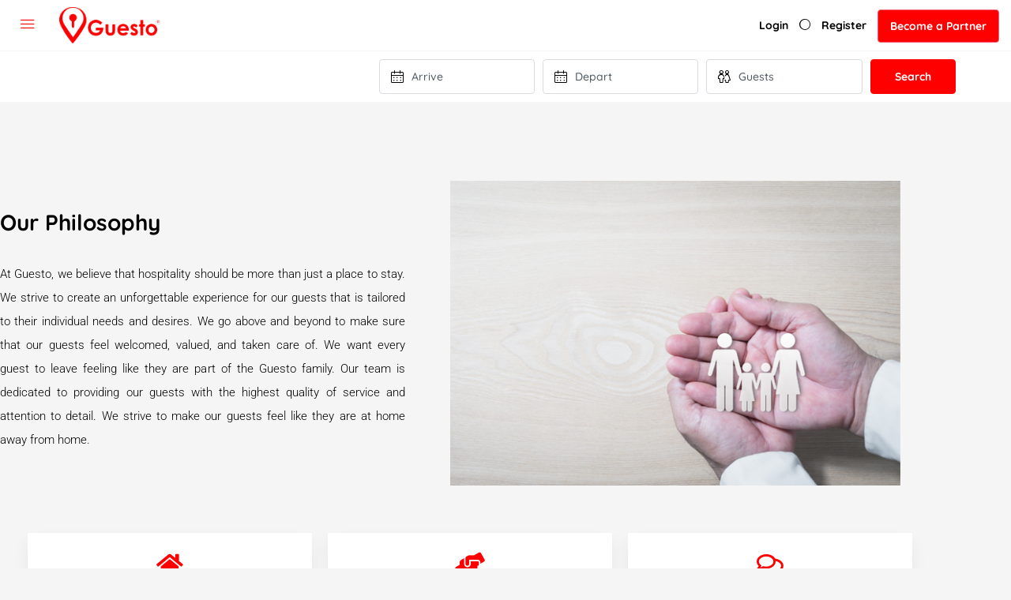

--- FILE ---
content_type: text/html; charset=UTF-8
request_url: https://guestoliving.com/about-guesto/our-philosophy/
body_size: 41558
content:
<!DOCTYPE html>
<html lang="en-US" xmlns:og="http://opengraphprotocol.org/schema/" xmlns:fb="http://www.facebook.com/2008/fbml">
<head>
	<style>
		.sidebar-booking-module, .side-search-wrap{
			display:none;
		}
</style>
	<meta charset="UTF-8">
    	<meta name="viewport" content="width=device-width, initial-scale=1.0, maximum-scale=1.0, user-scalable=0" />
	<link rel="profile" href="http://gmpg.org/xfn/11">
	<link rel="pingback" href="https://guestoliving.com/xmlrpc.php">

    	<meta name='robots' content='index, follow, max-image-preview:large, max-snippet:-1, max-video-preview:-1' />

	<!-- This site is optimized with the Yoast SEO plugin v25.6 - https://yoast.com/wordpress/plugins/seo/ -->
	<title>Our Philosophy - Guesto Living</title>
	<meta name="description" content="Gain insight into our core beliefs and values in the hospitality industry. Learn about our guest-centric philosophy and focus on customer satisfaction." />
	<link rel="canonical" href="https://guestoliving.com/about-guesto/our-philosophy/" />
	<meta property="og:locale" content="en_US" />
	<meta property="og:type" content="article" />
	<meta property="og:title" content="Our Philosophy - Guesto Living" />
	<meta property="og:description" content="Gain insight into our core beliefs and values in the hospitality industry. Learn about our guest-centric philosophy and focus on customer satisfaction." />
	<meta property="og:url" content="https://guestoliving.com/about-guesto/our-philosophy/" />
	<meta property="og:site_name" content="Guesto Living" />
	<meta property="article:modified_time" content="2023-06-17T09:47:54+00:00" />
	<meta property="og:image" content="https://guestoliving.com/wp-content/uploads/2023/01/Our-Philosophy-BG.png" />
	<meta name="twitter:card" content="summary_large_image" />
	<meta name="twitter:label1" content="Est. reading time" />
	<meta name="twitter:data1" content="1 minute" />
	<script type="application/ld+json" class="yoast-schema-graph">{"@context":"https://schema.org","@graph":[{"@type":"WebPage","@id":"https://guestoliving.com/about-guesto/our-philosophy/","url":"https://guestoliving.com/about-guesto/our-philosophy/","name":"Our Philosophy - Guesto Living","isPartOf":{"@id":"https://guestoliving.com/#website"},"primaryImageOfPage":{"@id":"https://guestoliving.com/about-guesto/our-philosophy/#primaryimage"},"image":{"@id":"https://guestoliving.com/about-guesto/our-philosophy/#primaryimage"},"thumbnailUrl":"https://guestoliving.com/wp-content/uploads/2023/01/Our-Philosophy-BG.png","datePublished":"2023-01-07T17:08:20+00:00","dateModified":"2023-06-17T09:47:54+00:00","description":"Gain insight into our core beliefs and values in the hospitality industry. Learn about our guest-centric philosophy and focus on customer satisfaction.","breadcrumb":{"@id":"https://guestoliving.com/about-guesto/our-philosophy/#breadcrumb"},"inLanguage":"en-US","potentialAction":[{"@type":"ReadAction","target":["https://guestoliving.com/about-guesto/our-philosophy/"]}]},{"@type":"ImageObject","inLanguage":"en-US","@id":"https://guestoliving.com/about-guesto/our-philosophy/#primaryimage","url":"https://guestoliving.com/wp-content/uploads/2023/01/Our-Philosophy-BG.png","contentUrl":"https://guestoliving.com/wp-content/uploads/2023/01/Our-Philosophy-BG.png","width":590,"height":400},{"@type":"BreadcrumbList","@id":"https://guestoliving.com/about-guesto/our-philosophy/#breadcrumb","itemListElement":[{"@type":"ListItem","position":1,"name":"Home","item":"https://guestoliving.com/"},{"@type":"ListItem","position":2,"name":"About Guesto","item":"https://guestoliving.com/about-guesto/"},{"@type":"ListItem","position":3,"name":"Our Philosophy"}]},{"@type":"WebSite","@id":"https://guestoliving.com/#website","url":"https://guestoliving.com/","name":"Guesto Living","description":"Book &amp; Experience Amazing Places","potentialAction":[{"@type":"SearchAction","target":{"@type":"EntryPoint","urlTemplate":"https://guestoliving.com/?s={search_term_string}"},"query-input":{"@type":"PropertyValueSpecification","valueRequired":true,"valueName":"search_term_string"}}],"inLanguage":"en-US"}]}</script>
	<!-- / Yoast SEO plugin. -->


<link rel='dns-prefetch' href='//fonts.googleapis.com' />
<link rel='preconnect' href='https://fonts.gstatic.com' crossorigin />
<link rel="alternate" type="application/rss+xml" title="Guesto Living &raquo; Feed" href="https://guestoliving.com/feed/" />
<link rel="alternate" type="application/rss+xml" title="Guesto Living &raquo; Comments Feed" href="https://guestoliving.com/comments/feed/" />
<meta property="og:title" content="Our Philosophy"/><meta property="og:type" content="article"/><meta property="og:url" content="https://guestoliving.com/about-guesto/our-philosophy/"/><meta property="og:site_name" content="Guesto Living"/><meta property="og:image" content="http://example.com/image.jpg"/><script type="text/javascript">
/* <![CDATA[ */
window._wpemojiSettings = {"baseUrl":"https:\/\/s.w.org\/images\/core\/emoji\/15.0.3\/72x72\/","ext":".png","svgUrl":"https:\/\/s.w.org\/images\/core\/emoji\/15.0.3\/svg\/","svgExt":".svg","source":{"concatemoji":"https:\/\/guestoliving.com\/wp-includes\/js\/wp-emoji-release.min.js?ver=6.6.4"}};
/*! This file is auto-generated */
!function(i,n){var o,s,e;function c(e){try{var t={supportTests:e,timestamp:(new Date).valueOf()};sessionStorage.setItem(o,JSON.stringify(t))}catch(e){}}function p(e,t,n){e.clearRect(0,0,e.canvas.width,e.canvas.height),e.fillText(t,0,0);var t=new Uint32Array(e.getImageData(0,0,e.canvas.width,e.canvas.height).data),r=(e.clearRect(0,0,e.canvas.width,e.canvas.height),e.fillText(n,0,0),new Uint32Array(e.getImageData(0,0,e.canvas.width,e.canvas.height).data));return t.every(function(e,t){return e===r[t]})}function u(e,t,n){switch(t){case"flag":return n(e,"\ud83c\udff3\ufe0f\u200d\u26a7\ufe0f","\ud83c\udff3\ufe0f\u200b\u26a7\ufe0f")?!1:!n(e,"\ud83c\uddfa\ud83c\uddf3","\ud83c\uddfa\u200b\ud83c\uddf3")&&!n(e,"\ud83c\udff4\udb40\udc67\udb40\udc62\udb40\udc65\udb40\udc6e\udb40\udc67\udb40\udc7f","\ud83c\udff4\u200b\udb40\udc67\u200b\udb40\udc62\u200b\udb40\udc65\u200b\udb40\udc6e\u200b\udb40\udc67\u200b\udb40\udc7f");case"emoji":return!n(e,"\ud83d\udc26\u200d\u2b1b","\ud83d\udc26\u200b\u2b1b")}return!1}function f(e,t,n){var r="undefined"!=typeof WorkerGlobalScope&&self instanceof WorkerGlobalScope?new OffscreenCanvas(300,150):i.createElement("canvas"),a=r.getContext("2d",{willReadFrequently:!0}),o=(a.textBaseline="top",a.font="600 32px Arial",{});return e.forEach(function(e){o[e]=t(a,e,n)}),o}function t(e){var t=i.createElement("script");t.src=e,t.defer=!0,i.head.appendChild(t)}"undefined"!=typeof Promise&&(o="wpEmojiSettingsSupports",s=["flag","emoji"],n.supports={everything:!0,everythingExceptFlag:!0},e=new Promise(function(e){i.addEventListener("DOMContentLoaded",e,{once:!0})}),new Promise(function(t){var n=function(){try{var e=JSON.parse(sessionStorage.getItem(o));if("object"==typeof e&&"number"==typeof e.timestamp&&(new Date).valueOf()<e.timestamp+604800&&"object"==typeof e.supportTests)return e.supportTests}catch(e){}return null}();if(!n){if("undefined"!=typeof Worker&&"undefined"!=typeof OffscreenCanvas&&"undefined"!=typeof URL&&URL.createObjectURL&&"undefined"!=typeof Blob)try{var e="postMessage("+f.toString()+"("+[JSON.stringify(s),u.toString(),p.toString()].join(",")+"));",r=new Blob([e],{type:"text/javascript"}),a=new Worker(URL.createObjectURL(r),{name:"wpTestEmojiSupports"});return void(a.onmessage=function(e){c(n=e.data),a.terminate(),t(n)})}catch(e){}c(n=f(s,u,p))}t(n)}).then(function(e){for(var t in e)n.supports[t]=e[t],n.supports.everything=n.supports.everything&&n.supports[t],"flag"!==t&&(n.supports.everythingExceptFlag=n.supports.everythingExceptFlag&&n.supports[t]);n.supports.everythingExceptFlag=n.supports.everythingExceptFlag&&!n.supports.flag,n.DOMReady=!1,n.readyCallback=function(){n.DOMReady=!0}}).then(function(){return e}).then(function(){var e;n.supports.everything||(n.readyCallback(),(e=n.source||{}).concatemoji?t(e.concatemoji):e.wpemoji&&e.twemoji&&(t(e.twemoji),t(e.wpemoji)))}))}((window,document),window._wpemojiSettings);
/* ]]> */
</script>
<style id='wp-emoji-styles-inline-css' type='text/css'>

	img.wp-smiley, img.emoji {
		display: inline !important;
		border: none !important;
		box-shadow: none !important;
		height: 1em !important;
		width: 1em !important;
		margin: 0 0.07em !important;
		vertical-align: -0.1em !important;
		background: none !important;
		padding: 0 !important;
	}
</style>
<style id='joinchat-button-style-inline-css' type='text/css'>
.wp-block-joinchat-button{border:none!important;text-align:center}.wp-block-joinchat-button figure{display:table;margin:0 auto;padding:0}.wp-block-joinchat-button figcaption{font:normal normal 400 .6em/2em var(--wp--preset--font-family--system-font,sans-serif);margin:0;padding:0}.wp-block-joinchat-button .joinchat-button__qr{background-color:#fff;border:6px solid #25d366;border-radius:30px;box-sizing:content-box;display:block;height:200px;margin:auto;overflow:hidden;padding:10px;width:200px}.wp-block-joinchat-button .joinchat-button__qr canvas,.wp-block-joinchat-button .joinchat-button__qr img{display:block;margin:auto}.wp-block-joinchat-button .joinchat-button__link{align-items:center;background-color:#25d366;border:6px solid #25d366;border-radius:30px;display:inline-flex;flex-flow:row nowrap;justify-content:center;line-height:1.25em;margin:0 auto;text-decoration:none}.wp-block-joinchat-button .joinchat-button__link:before{background:transparent var(--joinchat-ico) no-repeat center;background-size:100%;content:"";display:block;height:1.5em;margin:-.75em .75em -.75em 0;width:1.5em}.wp-block-joinchat-button figure+.joinchat-button__link{margin-top:10px}@media (orientation:landscape)and (min-height:481px),(orientation:portrait)and (min-width:481px){.wp-block-joinchat-button.joinchat-button--qr-only figure+.joinchat-button__link{display:none}}@media (max-width:480px),(orientation:landscape)and (max-height:480px){.wp-block-joinchat-button figure{display:none}}

</style>
<style id='classic-theme-styles-inline-css' type='text/css'>
/*! This file is auto-generated */
.wp-block-button__link{color:#fff;background-color:#32373c;border-radius:9999px;box-shadow:none;text-decoration:none;padding:calc(.667em + 2px) calc(1.333em + 2px);font-size:1.125em}.wp-block-file__button{background:#32373c;color:#fff;text-decoration:none}
</style>
<style id='global-styles-inline-css' type='text/css'>
:root{--wp--preset--aspect-ratio--square: 1;--wp--preset--aspect-ratio--4-3: 4/3;--wp--preset--aspect-ratio--3-4: 3/4;--wp--preset--aspect-ratio--3-2: 3/2;--wp--preset--aspect-ratio--2-3: 2/3;--wp--preset--aspect-ratio--16-9: 16/9;--wp--preset--aspect-ratio--9-16: 9/16;--wp--preset--color--black: #000000;--wp--preset--color--cyan-bluish-gray: #abb8c3;--wp--preset--color--white: #ffffff;--wp--preset--color--pale-pink: #f78da7;--wp--preset--color--vivid-red: #cf2e2e;--wp--preset--color--luminous-vivid-orange: #ff6900;--wp--preset--color--luminous-vivid-amber: #fcb900;--wp--preset--color--light-green-cyan: #7bdcb5;--wp--preset--color--vivid-green-cyan: #00d084;--wp--preset--color--pale-cyan-blue: #8ed1fc;--wp--preset--color--vivid-cyan-blue: #0693e3;--wp--preset--color--vivid-purple: #9b51e0;--wp--preset--gradient--vivid-cyan-blue-to-vivid-purple: linear-gradient(135deg,rgba(6,147,227,1) 0%,rgb(155,81,224) 100%);--wp--preset--gradient--light-green-cyan-to-vivid-green-cyan: linear-gradient(135deg,rgb(122,220,180) 0%,rgb(0,208,130) 100%);--wp--preset--gradient--luminous-vivid-amber-to-luminous-vivid-orange: linear-gradient(135deg,rgba(252,185,0,1) 0%,rgba(255,105,0,1) 100%);--wp--preset--gradient--luminous-vivid-orange-to-vivid-red: linear-gradient(135deg,rgba(255,105,0,1) 0%,rgb(207,46,46) 100%);--wp--preset--gradient--very-light-gray-to-cyan-bluish-gray: linear-gradient(135deg,rgb(238,238,238) 0%,rgb(169,184,195) 100%);--wp--preset--gradient--cool-to-warm-spectrum: linear-gradient(135deg,rgb(74,234,220) 0%,rgb(151,120,209) 20%,rgb(207,42,186) 40%,rgb(238,44,130) 60%,rgb(251,105,98) 80%,rgb(254,248,76) 100%);--wp--preset--gradient--blush-light-purple: linear-gradient(135deg,rgb(255,206,236) 0%,rgb(152,150,240) 100%);--wp--preset--gradient--blush-bordeaux: linear-gradient(135deg,rgb(254,205,165) 0%,rgb(254,45,45) 50%,rgb(107,0,62) 100%);--wp--preset--gradient--luminous-dusk: linear-gradient(135deg,rgb(255,203,112) 0%,rgb(199,81,192) 50%,rgb(65,88,208) 100%);--wp--preset--gradient--pale-ocean: linear-gradient(135deg,rgb(255,245,203) 0%,rgb(182,227,212) 50%,rgb(51,167,181) 100%);--wp--preset--gradient--electric-grass: linear-gradient(135deg,rgb(202,248,128) 0%,rgb(113,206,126) 100%);--wp--preset--gradient--midnight: linear-gradient(135deg,rgb(2,3,129) 0%,rgb(40,116,252) 100%);--wp--preset--font-size--small: 13px;--wp--preset--font-size--medium: 20px;--wp--preset--font-size--large: 36px;--wp--preset--font-size--x-large: 42px;--wp--preset--spacing--20: 0.44rem;--wp--preset--spacing--30: 0.67rem;--wp--preset--spacing--40: 1rem;--wp--preset--spacing--50: 1.5rem;--wp--preset--spacing--60: 2.25rem;--wp--preset--spacing--70: 3.38rem;--wp--preset--spacing--80: 5.06rem;--wp--preset--shadow--natural: 6px 6px 9px rgba(0, 0, 0, 0.2);--wp--preset--shadow--deep: 12px 12px 50px rgba(0, 0, 0, 0.4);--wp--preset--shadow--sharp: 6px 6px 0px rgba(0, 0, 0, 0.2);--wp--preset--shadow--outlined: 6px 6px 0px -3px rgba(255, 255, 255, 1), 6px 6px rgba(0, 0, 0, 1);--wp--preset--shadow--crisp: 6px 6px 0px rgba(0, 0, 0, 1);}:where(.is-layout-flex){gap: 0.5em;}:where(.is-layout-grid){gap: 0.5em;}body .is-layout-flex{display: flex;}.is-layout-flex{flex-wrap: wrap;align-items: center;}.is-layout-flex > :is(*, div){margin: 0;}body .is-layout-grid{display: grid;}.is-layout-grid > :is(*, div){margin: 0;}:where(.wp-block-columns.is-layout-flex){gap: 2em;}:where(.wp-block-columns.is-layout-grid){gap: 2em;}:where(.wp-block-post-template.is-layout-flex){gap: 1.25em;}:where(.wp-block-post-template.is-layout-grid){gap: 1.25em;}.has-black-color{color: var(--wp--preset--color--black) !important;}.has-cyan-bluish-gray-color{color: var(--wp--preset--color--cyan-bluish-gray) !important;}.has-white-color{color: var(--wp--preset--color--white) !important;}.has-pale-pink-color{color: var(--wp--preset--color--pale-pink) !important;}.has-vivid-red-color{color: var(--wp--preset--color--vivid-red) !important;}.has-luminous-vivid-orange-color{color: var(--wp--preset--color--luminous-vivid-orange) !important;}.has-luminous-vivid-amber-color{color: var(--wp--preset--color--luminous-vivid-amber) !important;}.has-light-green-cyan-color{color: var(--wp--preset--color--light-green-cyan) !important;}.has-vivid-green-cyan-color{color: var(--wp--preset--color--vivid-green-cyan) !important;}.has-pale-cyan-blue-color{color: var(--wp--preset--color--pale-cyan-blue) !important;}.has-vivid-cyan-blue-color{color: var(--wp--preset--color--vivid-cyan-blue) !important;}.has-vivid-purple-color{color: var(--wp--preset--color--vivid-purple) !important;}.has-black-background-color{background-color: var(--wp--preset--color--black) !important;}.has-cyan-bluish-gray-background-color{background-color: var(--wp--preset--color--cyan-bluish-gray) !important;}.has-white-background-color{background-color: var(--wp--preset--color--white) !important;}.has-pale-pink-background-color{background-color: var(--wp--preset--color--pale-pink) !important;}.has-vivid-red-background-color{background-color: var(--wp--preset--color--vivid-red) !important;}.has-luminous-vivid-orange-background-color{background-color: var(--wp--preset--color--luminous-vivid-orange) !important;}.has-luminous-vivid-amber-background-color{background-color: var(--wp--preset--color--luminous-vivid-amber) !important;}.has-light-green-cyan-background-color{background-color: var(--wp--preset--color--light-green-cyan) !important;}.has-vivid-green-cyan-background-color{background-color: var(--wp--preset--color--vivid-green-cyan) !important;}.has-pale-cyan-blue-background-color{background-color: var(--wp--preset--color--pale-cyan-blue) !important;}.has-vivid-cyan-blue-background-color{background-color: var(--wp--preset--color--vivid-cyan-blue) !important;}.has-vivid-purple-background-color{background-color: var(--wp--preset--color--vivid-purple) !important;}.has-black-border-color{border-color: var(--wp--preset--color--black) !important;}.has-cyan-bluish-gray-border-color{border-color: var(--wp--preset--color--cyan-bluish-gray) !important;}.has-white-border-color{border-color: var(--wp--preset--color--white) !important;}.has-pale-pink-border-color{border-color: var(--wp--preset--color--pale-pink) !important;}.has-vivid-red-border-color{border-color: var(--wp--preset--color--vivid-red) !important;}.has-luminous-vivid-orange-border-color{border-color: var(--wp--preset--color--luminous-vivid-orange) !important;}.has-luminous-vivid-amber-border-color{border-color: var(--wp--preset--color--luminous-vivid-amber) !important;}.has-light-green-cyan-border-color{border-color: var(--wp--preset--color--light-green-cyan) !important;}.has-vivid-green-cyan-border-color{border-color: var(--wp--preset--color--vivid-green-cyan) !important;}.has-pale-cyan-blue-border-color{border-color: var(--wp--preset--color--pale-cyan-blue) !important;}.has-vivid-cyan-blue-border-color{border-color: var(--wp--preset--color--vivid-cyan-blue) !important;}.has-vivid-purple-border-color{border-color: var(--wp--preset--color--vivid-purple) !important;}.has-vivid-cyan-blue-to-vivid-purple-gradient-background{background: var(--wp--preset--gradient--vivid-cyan-blue-to-vivid-purple) !important;}.has-light-green-cyan-to-vivid-green-cyan-gradient-background{background: var(--wp--preset--gradient--light-green-cyan-to-vivid-green-cyan) !important;}.has-luminous-vivid-amber-to-luminous-vivid-orange-gradient-background{background: var(--wp--preset--gradient--luminous-vivid-amber-to-luminous-vivid-orange) !important;}.has-luminous-vivid-orange-to-vivid-red-gradient-background{background: var(--wp--preset--gradient--luminous-vivid-orange-to-vivid-red) !important;}.has-very-light-gray-to-cyan-bluish-gray-gradient-background{background: var(--wp--preset--gradient--very-light-gray-to-cyan-bluish-gray) !important;}.has-cool-to-warm-spectrum-gradient-background{background: var(--wp--preset--gradient--cool-to-warm-spectrum) !important;}.has-blush-light-purple-gradient-background{background: var(--wp--preset--gradient--blush-light-purple) !important;}.has-blush-bordeaux-gradient-background{background: var(--wp--preset--gradient--blush-bordeaux) !important;}.has-luminous-dusk-gradient-background{background: var(--wp--preset--gradient--luminous-dusk) !important;}.has-pale-ocean-gradient-background{background: var(--wp--preset--gradient--pale-ocean) !important;}.has-electric-grass-gradient-background{background: var(--wp--preset--gradient--electric-grass) !important;}.has-midnight-gradient-background{background: var(--wp--preset--gradient--midnight) !important;}.has-small-font-size{font-size: var(--wp--preset--font-size--small) !important;}.has-medium-font-size{font-size: var(--wp--preset--font-size--medium) !important;}.has-large-font-size{font-size: var(--wp--preset--font-size--large) !important;}.has-x-large-font-size{font-size: var(--wp--preset--font-size--x-large) !important;}
:where(.wp-block-post-template.is-layout-flex){gap: 1.25em;}:where(.wp-block-post-template.is-layout-grid){gap: 1.25em;}
:where(.wp-block-columns.is-layout-flex){gap: 2em;}:where(.wp-block-columns.is-layout-grid){gap: 2em;}
:root :where(.wp-block-pullquote){font-size: 1.5em;line-height: 1.6;}
</style>
<link rel='stylesheet' id='contact-form-7-css' href='https://guestoliving.com/wp-content/plugins/contact-form-7/includes/css/styles.css?ver=6.0.6' type='text/css' media='all' />
<link rel='stylesheet' id='woocommerce-layout-css' href='https://guestoliving.com/wp-content/plugins/woocommerce/assets/css/woocommerce-layout.css?ver=9.8.6' type='text/css' media='all' />
<link rel='stylesheet' id='woocommerce-smallscreen-css' href='https://guestoliving.com/wp-content/plugins/woocommerce/assets/css/woocommerce-smallscreen.css?ver=9.8.6' type='text/css' media='only screen and (max-width: 768px)' />
<link rel='stylesheet' id='woocommerce-general-css' href='https://guestoliving.com/wp-content/plugins/woocommerce/assets/css/woocommerce.css?ver=9.8.6' type='text/css' media='all' />
<style id='woocommerce-inline-inline-css' type='text/css'>
.woocommerce form .form-row .required { visibility: visible; }
</style>
<link rel='stylesheet' id='brands-styles-css' href='https://guestoliving.com/wp-content/plugins/woocommerce/assets/css/brands.css?ver=9.8.6' type='text/css' media='all' />
<link rel='stylesheet' id='bootstrap-css' href='https://guestoliving.com/wp-content/themes/homey/css/bootstrap.min.css?ver=3.3.7' type='text/css' media='all' />
<link rel='stylesheet' id='bootstrap-select-css' href='https://guestoliving.com/wp-content/themes/homey/css/bootstrap-select.min.css?ver=1.7.2' type='text/css' media='all' />
<link rel='stylesheet' id='font-awesome-css' href='https://guestoliving.com/wp-content/plugins/elementor/assets/lib/font-awesome/css/font-awesome.min.css?ver=4.7.0' type='text/css' media='all' />
<link rel='stylesheet' id='homey-icons-css' href='https://guestoliving.com/wp-content/themes/homey/css/icons.css?ver=1.0.0' type='text/css' media='all' />
<link rel='stylesheet' id='fancybox-css' href='https://guestoliving.com/wp-content/themes/homey/css/fancybox-3.min.css?ver=3' type='text/css' media='all' />
<link rel='stylesheet' id='slick-css' href='https://guestoliving.com/wp-content/themes/homey/css/slick.css?ver=1.0.0' type='text/css' media='all' />
<link rel='stylesheet' id='slick-theme-css' href='https://guestoliving.com/wp-content/themes/homey/css/slick-theme.css?ver=1.0.0' type='text/css' media='all' />
<link rel='stylesheet' id='jquery-ui-css' href='https://guestoliving.com/wp-content/themes/homey/css/jquery-ui.css?ver=1.12.0' type='text/css' media='all' />
<link rel='stylesheet' id='radio-checkbox-css' href='https://guestoliving.com/wp-content/themes/homey/css/radio-checkbox.css?ver=1.0.0' type='text/css' media='all' />
<link rel='stylesheet' id='homey-main-css' href='https://guestoliving.com/wp-content/themes/homey/css/main.css?ver=2.3.4' type='text/css' media='all' />
<link rel='stylesheet' id='homey-styling-options-css' href='https://guestoliving.com/wp-content/themes/homey/css/styling-options.css?ver=2.3.4' type='text/css' media='all' />
<link rel='stylesheet' id='homey-style-css' href='https://guestoliving.com/wp-content/themes/homey/style.css?ver=2.3.4' type='text/css' media='all' />
<style id='homey-style-inline-css' type='text/css'>

  body, address, li, dt, dd, .pac-container, .control  {
    font-size: 14px;
    line-height: 24px;
    font-weight: 400;
    text-transform: none;
    letter-spacing: 0;
    font-family: Quicksand, sans-serif;
  }
  .woocommerce ul.products li.product .button {
    font-family: Quicksand, sans-serif;
    font-size: 14px; 
  }
  
    h1, h2, h3, h4, h5, h6, .banner-title {
      font-family: Quicksand, sans-serif;
      font-weight: 700;
      text-transform: inherit;
      text-align: inherit;
    }
    
    .navi > .main-menu > li > a,
    .account-loggedin,
    .login-register a {
      font-size: 14px;
      line-height: 80px;
      font-weight: 700;
      text-transform: none;
      font-family: Quicksand, sans-serif;
    }
    .menu-dropdown,
    .sub-menu li a,
    .navi .homey-megamenu-wrap > .sub-menu, 
    .listing-navi .homey-megamenu-wrap > .sub-menu,
    .account-dropdown ul > li a {
      font-size: 14px;
      line-height: 1;
      font-weight: 700;
      text-transform: none;
      font-family: Quicksand, sans-serif;
    }

    
    a,
    .primary-color,
    .btn-primary-outlined,
    .btn-link,
    .super-host-flag,
    .is-style-outline .wp-block-button__link,
    .woocommerce nav.woocommerce-pagination ul li a, 
    .woocommerce nav.woocommerce-pagination ul li span,
    .woocommerce-MyAccount-navigation ul li a:hover  {
      color: #fe0000;
    }
    .pagination > .active > a, 
    .pagination > .active > a:focus, 
    .pagination > .active > a:hover, 
    .pagination > .active > span, 
    .pagination > .active > span:focus, 
    .pagination > .active > span:hover,
    .btn-primary-outlined,
    .searchform button,
    .is-style-outline .wp-block-button__link,
    .wp-block-file .wp-block-file__button,
    .wp-block-search__button {
      border-color: #fe0000;
    }
    
    .pagination > .active > a, 
    .pagination > .active > a:focus, 
    .pagination > .active > a:hover, 
    .pagination > .active > span, 
    .pagination > .active > span:focus, 
    .pagination > .active > span:hover,
    .media-signal .signal-icon,
    .single-blog-article .meta-tags a,
    .title .circle-icon,
    .label-primary,
    .searchform button,
    .next-prev-block .prev-box, 
    .next-prev-block .next-box,
    .dropdown-menu>.selected>a, 
    .dropdown-menu>.selected>a:focus, 
    .dropdown-menu>.selected>a:hover,
    .dropdown-menu>.active>a, 
    .dropdown-menu>.active>a:focus, 
    .dropdown-menu>.active>a:hover,
    .tagcloud a,
    .title-section .avatar .super-host-icon,
    .wp-block-button__link,
    .wp-block-file .wp-block-file__button,
    .wp-block-search__button {
      background-color: #fe0000;
    }

    .slick-prev,
    .slick-next {
      color: #fe0000;
      border: 1px solid #fe0000;
      background-color: transparent;
    }
    .slick-prev:before,
    .slick-next:before {
      color: #fe0000;
    }
    .slick-prev:hover:before,
    .slick-next:hover:before,
    .top-gallery-section .slick-prev:before,
    .top-gallery-section .slick-next:before {
      color: #fff;
    }

    .header-slider .slick-prev,
    .header-slider .slick-next,
    .top-gallery-section .slick-prev,
    .top-gallery-section .slick-next {
      border: 1px solid #fe0000;
      background-color: #fe0000;
    }
    .nav-tabs > li.active > a {
      box-shadow: 0px -2px 0px 0px inset #fe0000;
    }
    .woocommerce nav.woocommerce-pagination ul li a:focus, 
    .woocommerce nav.woocommerce-pagination ul li a:hover, 
    .woocommerce nav.woocommerce-pagination ul li span.current {
      border: 1px solid #fe0000;
      background-color: #fe0000;
      color: #fff;
    }
    
    a:hover,
    a:focus,
    a:active,
    .btn-primary-outlined:focus,
    .crncy-lang-block > li:hover a,
    .crncy-lang-block .dropdown-menu li:hover {
      color: #fe0000;
    }

    .pagination > li > a:hover,
    .pagination > li > span:hover,
    .table-hover > tbody > tr:hover,
    .search-auto-complete li:hover,
    .btn-primary-outlined:hover,
    .btn-primary-outlined:active,
    .item-tools .dropdown-menu > li > a:hover,
    .tagcloud a:hover,
    .pagination-main a:hover,
    .page-links a:hover,
    .wp-block-button__link:hover,
    .wp-block-file .wp-block-file__button:hover,
    .wp-block-search__button:hover {
      background-color: #fe0000;
    }
    .pagination > li > a:hover,
    .pagination > li > span:hover,
    .pagination-main a:hover,
    .page-links a:hover,
    .wp-block-file .wp-block-file__button:hover,
    .wp-block-search__button:hover {
      border: 1px solid #fe0000;
    }
    .is-style-outline .wp-block-button__link:hover  {
      border: 2px solid #fe0000;
      color: #fff;
    }

    .slick-prev:focus, .slick-prev:active,
    .slick-next:focus,
    .slick-next:active {
      color: #fe0000;
      border: 1px solid #fe0000;
      background-color: transparent;
    }
    .slick-prev:hover,
    .slick-next:hover {
      background-color: #fe0000;
      border: 1px solid #fe0000;
      color: #fff;
    }

    .header-slider .slick-prev:focus,
    .header-slider .slick-next:active {
      border: 1px solid #fe0000;
      background-color: #fe0000;
    }
    .header-slider .slick-prev:hover,
    .header-slider .slick-next:hover {
      background-color: rgba(241, 94, 117, 0.65);
      border: 1px solid #fe0000;
    }
    
    .secondary-color,
    .btn-secondary-outlined,
    .taber-nav li.active a,
    .saved-search-block .saved-search-icon,
    .block-title .help,
    .custom-actions .btn-action,
    .daterangepicker .input-mini.active + i,
    .daterangepicker td.in-range,
    .payment-list-detail-btn {
      color: ;
    }

    .daterangepicker td.active,
    .daterangepicker td.active.end-date,
    .homy-progress-bar .progress-bar-inner,
    .fc-event,
    .property-calendar .current-day,
    .label-secondary,
    .wallet-label {
      background-color: ;
    }

    .availability-section .search-calendar .days li.day-available.current-day {
      background-color:  !important;    
    }

    .daterangepicker .input-mini.active,
    .daterangepicker td.in-range,
    .msg-unread {
      background-color: rgba(84, 196, 217, 0.2);
    }

    .msgs-reply-list .msg-me {
      background-color: rgba(84, 196, 217, 0.1) !important;
    }

    .control input:checked ~ .control-text {
      color: ;
    }
    .control input:checked ~ .control__indicator {
      background-color: ;
      border-color: ;
    }

    .open > .btn-default.dropdown-toggle,
    .custom-actions .btn-action,
    .daterangepicker .input-mini.active,
    .msg-unread {
      border-color: ;
    }

    .bootstrap-select .btn:focus,
    .bootstrap-select .btn:active {
      border-color:  !important;
    }
    .main-search-calendar-wrap .days li.selected, 
    .main-search-calendar-wrap .days li:hover:not(.day-disabled),
    .single-listing-booking-calendar-js .days li.selected,
    .single-listing-booking-calendar-js .days li:hover:not(.day-disabled) {
      background-color:  !important;
      color: #fff
    }
    .main-search-calendar-wrap .days li.in-between,
    .single-listing-booking-calendar-js .days li.in-between {
      background-color: rgba(84, 196, 217, 0.2)!important;
    }
    .single-listing-booking-calendar-js .days li.homey-not-available-for-booking:hover {
      background-color: transparent !important;
      color: #949ca5;
    }
    li.current-month.reservation_start.homey-not-available-for-booking:hover {
      background-color:  !important;
      color: #fff
    }
    .woocommerce span.onsale,
    .woocommerce ul.products li.product .button,
    .woocommerce #respond input#submit.alt, 
    .woocommerce a.button.alt, 
    .woocommerce button.button.alt, 
    .woocommerce input.button.alt,
    .woocommerce #review_form #respond .form-submit input,
    .woocommerce #respond input#submit, 
    .woocommerce a.button, 
    .woocommerce button.button, 
    .woocommerce input.button {
      color: #fff;
      background-color: ;
      border-color: ; 
    }
    .woocommerce ul.products li.product .button:focus,
    .woocommerce ul.products li.product .button:active,
    .woocommerce #respond input#submit.alt:focus, 
    .woocommerce a.button.alt:focus, 
    .woocommerce button.button.alt:focus, 
    .woocommerce input.button.alt:focus,
    .woocommerce #respond input#submit.alt:active, 
    .woocommerce a.button.alt:active, 
    .woocommerce button.button.alt:active, 
    .woocommerce input.button.alt:active,
    .woocommerce #review_form #respond .form-submit input:focus,
    .woocommerce #review_form #respond .form-submit input:active,
    .woocommerce #respond input#submit:active, 
    .woocommerce a.button:active, 
    .woocommerce button.button:active, 
    .woocommerce input.button:active,
    .woocommerce #respond input#submit:focus, 
    .woocommerce a.button:focus, 
    .woocommerce button.button:focus, 
    .woocommerce input.button:focus {
      color: #fff;
      background-color: ;
      border-color: ; 
    }
    .woocommerce ul.products li.product .button:hover,
    .woocommerce #respond input#submit.alt:hover, 
    .woocommerce a.button.alt:hover, 
    .woocommerce button.button.alt:hover, 
    .woocommerce input.button.alt:hover,
    .woocommerce #review_form #respond .form-submit input:hover,
    .woocommerce #respond input#submit:hover, 
    .woocommerce a.button:hover, 
    .woocommerce button.button:hover, 
    .woocommerce input.button:hover {
      color: #fff;
      background-color: ;
      border-color: ; 
    }
    
    .taber-nav li:hover a,
    .payment-list-detail-btn:hover,
    .payment-list-detail-btn:focus {
      color: ;
    }

    .header-comp-search .form-control:focus {
      background-color: rgba(84, 196, 217, 0.2);
    }

    .bootstrap-select.btn-group .dropdown-menu a:hover,
    .daterangepicker td.active:hover,
    .daterangepicker td.available:hover,
    .daterangepicker th.available:hover,
    .custom-actions .btn-action:hover,
    .calendar-table .prev:hover,
    .calendar-table .next:hover,
    .btn-secondary-outlined:hover,
    .btn-secondary-outlined:active,
    .btn-preview-listing:hover,
    .btn-preview-listing:active,
    .btn-preview-listing:focus,
    .btn-action:hover,
    .btn-action:active,
    .btn-action:focus {
      background-color: ;
    }

    .woocommerce #respond input#submit.alt:hover, 
    .woocommerce a.button.alt:hover, 
    .woocommerce button.button.alt:hover, 
    .woocommerce input.button.alt:hover,
    .woocommerce #respond input#submit:hover, 
    .woocommerce a.button:hover, 
    .woocommerce button.button:hover, 
    .woocommerce input.button:hover {
      background-color: ;
    }

    .form-control:focus,
    .open > .btn-default.dropdown-toggle:hover,
    .open > .btn-default.dropdown-toggle:focus,
    .open > .btn-default.dropdown-toggle:active,
    .header-comp-search .form-control:focus,
    .btn-secondary-outlined:hover,
    .btn-secondary-outlined:active,
    .btn-secondary-outlined:focus,
    .btn-preview-listing:hover,
    .btn-preview-listing:active,
    .btn-preview-listing:focus {
      border-color: ;
    }

    .bootstrap-select .btn:focus,
    .bootstrap-select .btn:active {
      border-color:  !important;
    }
    
    body {
      background-color: #f5f5f5;
    }
    
    body,
    .fc button,
    .pagination > li > a,
    .pagination > li > span,
    .item-title-head .title a,
    .sidebar .widget .review-block .title a,
    .sidebar .widget .comment-block .title a,
    .adults-calculator .quantity-calculator input[disbaled],
    .children-calculator .quantity-calculator input[disbaled],
    .nav-tabs > li > a,
    .nav-tabs > li > a:hover,
    .nav-tabs > li > a:focus,
    .nav-tabs > li.active > a,
    .nav-tabs > li.active > a:hover,
    .nav-tabs > li.active > a:focus,
    .modal-login-form .forgot-password-text a,
    .modal-login-form .checkbox a,
    .bootstrap-select.btn-group .dropdown-menu a,
    .header-nav .social-icons a,
    .header-nav .crncy-lang-block > li span,
    .header-comp-logo h1,
    .item-list-view .item-user-image,
    .item-title-head .title a,
    .control,
    .blog-wrap h2 a,
    .banner-caption-side-search .banner-title, 
    .banner-caption-side-search .banner-subtitle,
    .widget_categories select,
    .widget_archive  select,
    .woocommerce ul.products li.product .price,
    .woocommerce div.product p.price, 
    .woocommerce div.product span.price,
    .woocommerce #reviews #comments ol.commentlist li .meta,
    .woocommerce-MyAccount-navigation ul li a {
      color: #000000;
    }

    .item-title-head .title a:hover,
    .sidebar .widget .review-block .title a:hover,
    .sidebar .widget .comment-block .title a:hover {
      color: rgba(79, 89, 98, 0.5);
    }
    
.homey-osm-cluster {
  background-image: url(https://guestoliving.com/wp-content/themes/homey/images/cluster-icon.png);
  text-align: center;
  color: #fff;
  width: 47px;
  height: 47px;
  line-height: 47px;
}

    .transparent-header .navi > .main-menu > li > a,
    .transparent-header .account-loggedin,
    .transparent-header .header-mobile .login-register a,
    .transparent-header .header-mobile .btn-mobile-nav {
      color: #ffffff;
    }
    .transparent-header .navi > .main-menu > li > a:hover, .transparent-header .navi > .main-menu > li > a:active,
    .transparent-header .account-loggedin:hover,
    .transparent-header .account-loggedin:active,
    .transparent-header .login-register a:hover,
    .transparent-header .login-register a:active {
      color: #fe0000;
    }
    .transparent-header .navi > .main-menu > li > a:before {
      background-color: #fe0000;
    }
    .transparent-header .navi > .main-menu > li > a:before,
    .transparent-header .listing-navi > .main-menu > li > a:before {
      background-color: #fe0000;
    }
    .transparent-header .navi > .main-menu > li.active > a,
    .transparent-header .listing-navi > .main-menu > li.active > a {
      color: #fe0000;
    }
    .transparent-header .account-loggedin:before {
      background-color: #fe0000;
    }
    .transparent-header .navi .homey-megamenu-wrap,
    .transparent-header .listing-navi .homey-megamenu-wrap {
      background-color: #ffffff;
    }
    
    .header-nav {
      background-color: #ffffff;
      border-bottom: 1px solid #f5f5f5;
    }

    .navi > .main-menu > li > a {
      background-color: #ffffff;
    }
    .navi > .main-menu > li > a,
    .header-mobile .btn-mobile-nav {
      color: #000000;
    }
    .navi > .main-menu > li > a:hover, .navi > .main-menu > li > a:active {
      background-color: #ffffff;
    }
    .navi > .main-menu > li > a:hover, .navi > .main-menu > li > a:active,
    .navi .homey-megamenu-wrap > .sub-menu a:hover,
    .navi .homey-megamenu-wrap > .sub-menu a:active {
      color: #fe0000;
    }

    .navi > .main-menu > li > a:before,
    .listing-navi > .main-menu > li > a:before {
      background-color: #fe0000;
    }
    .navi > .main-menu > li.active > a,
    .listing-navi > .main-menu > li.active > a {
      color: #fe0000;
    }
    .navi .homey-megamenu-wrap,
    .listing-navi .homey-megamenu-wrap {
      background-color: #fff;
    }
    .banner-inner:before,
    .video-background:before {
      opacity: 0.35;
    }
    .page-template-template-splash .banner-inner:before,
    .page-template-template-splash .video-background:before {
      opacity: 0.5;
    }
    .top-banner-wrap {
     height: 600px
   }
   @media (max-width: 767px) {
    .top-banner-wrap {
     height: 300px
   }
 }

 .header-type-2 .top-inner-header,
 .header-type-3 .top-inner-header {
  background-color: #ffffff;
  border-bottom: 1px solid #f5f5f5;
}

.header-type-2 .bottom-inner-header {
  background-color: #ffffff;
  border-bottom: 1px solid #f5f5f5;
}

.header-type-3 .bottom-inner-header {
  background-color: #ffffff;
  border-bottom: 1px solid #f5f5f5;
}
.login-register a,
.account-loggedin,
.account-login .login-register .fa {
  color: #000000;
  background-color: transparent;
}
.login-register a:hover, 
.login-register a:active,
.account-loggedin:hover,
.account-loggedin:active {
  color: #fe0000;
  background-color: transparent;
}
.account-loggedin:before {
  background-color: #fe0000;
}
.account-loggedin.active .account-dropdown {
  background-color: #ffffff
}
.account-dropdown ul > li a {
  color: #000000;
}
.account-dropdown ul > li a:hover {
  background-color: rgba(0,0,0,.15);
  color: #fe0000;
}
span.side-nav-trigger {
  color: #f5f5f5;
}
.transparent-header span.side-nav-trigger {
  color: #ffffff;
}
.top-inner-header .social-icons a {
  color: #fe0000;
}

    .navi .homey-megamenu-wrap > .sub-menu a,
    .listing-navi .homey-megamenu-wrap > .sub-menu a {
      color: #000000;
      background-color: #ffffff;
    }
    .navi .homey-megamenu-wrap > .sub-menu a:hover,
    .listing-navi .homey-megamenu-wrap > .sub-menu a:hover {
      color: #fe0000;
      background-color: #ffffff;
    }
    .header-nav .menu-dropdown a,
    .header-nav .sub-menu a {
      color: #000000;
      background-color: #ffffff;
      border-bottom: 1px solid #ffffff;
    }
    .header-nav .menu-dropdown a:hover,
    .header-nav .sub-menu a:hover {
      color: #fe0000;
      background-color: #ffffff;
    }
    .header-nav .menu-dropdown li.active > a,
    .header-nav .sub-menu li.active > a {
      color: #fe0000;
    }
    
    .btn-add-new-listing {
      color: #ffffff;
      background-color: #fe0000;
      border-color: ;
      font-size: 14px;
    }
    .btn-add-new-listing:focus {
      color: #ffffff;
      background-color: #fe0000;
      border-color: ;
    }
    .btn-add-new-listing:hover {
      color: #ffffff;
      background-color: #fe0000;
      border-color: ;
    }
    .btn-add-new-listing:active {
      color: #ffffff;
      background-color: #fe0000;
      border-color: ;
    } 
    
    .btn-primary,
    .post-password-form input[type='submit'],
    .wpcf7-submit,
    .gform_wrapper .button, .gform_button {
      color: #ffffff;
      background-color: #fe0000;
      border-color: #fe0000;
    }
    .btn-primary:focus,
    .btn-primary:active:focus,
    .post-password-form input[type='submit']:focus,
    .post-password-form input[type='submit']:active:focus,
    .wpcf7-submit:focus,
    .wpcf7-submit:active:focus,
    .gform_wrapper .button, .gform_button:focus,
    .gform_wrapper .button, .gform_button:active:focus {
      color: #ffffff;
      background-color: #fe0000;
      border-color: #fe0000;
    }
    .btn-primary:hover,
    .post-password-form input[type='submit']:hover,
    .wpcf7-submit:hover,
    .gform_wrapper .button, .gform_button:hover {
      color: #ffffff;
      background-color: #fe0000;
      border-color: #fe0000;
    }
    .btn-primary:active,
    .post-password-form input[type='submit']:active,
    .wpcf7-submit:active,
    .gform_wrapper .button, .gform_button:active {
      color: #ffffff;
      background-color: #fe0000;
      border-color: #fe0000;
    }

    .btn-secondary {
      color: #ffffff;
      background-color: #fe0000;
      border-color: #fe0000;
    }
    .btn-secondary:focus,
    .btn-secondary:active:focus {
      color: #ffffff;
      background-color: #fe0000;
      border-color: #fe0000;
    }
    .btn-secondary:hover {
      color: #ffffff;
      background-color: #fe0000;
      border-color: #fe0000;
    }
    .btn-secondary:active {
      color: #ffffff;
      background-color: #fe0000;
      border-color: #fe0000;
    }
    .btn-secondary-outlined,
    .btn-secondary-outlined:focus {
      color: #fe0000;
      border-color: #fe0000;
      background-color: transparent;
    } 
    .btn-secondary-outlined:hover {
      color: #ffffff;
      background-color: #fe0000;
      border-color: #fe0000;
    }
    .btn-secondary-outlined:hover:active {
      color: #ffffff;
      background-color: #fe0000;
      border-color: #fe0000;
    }
    
    .main-search {
      background-color: #ffffff;
    }
    
    .header-top-bar {
      background-color: ;
    }

    .social-icons a,
    .top-bar-inner,
    .top-bar-inner li {
      color: ;
    }

    .top-contact-address li {
      color: ;
    }
    .top-contact-address a {
      color: ;
    }
    .top-contact-address a:hover {
      color: rgba(255,255,255,0.8);
    }
    
    .header-comp-logo img {
      width: 128px;
      height: ;
    }
    .mobile-logo img {
      width: 128px;
      height: 30px;
    }
    
    .footer-top-wrap {
      background-color: #f5f5f5;
      color: #000000;
    }

    .footer-bottom-wrap,
    .footer-small {
      background-color: #fe0000;
      color: #000000;
    }

    .footer .social-icons a,
    .footer a,
    .footer .title a,
    .widget-latest-posts .post-author, 
    .widget-latest-posts .post-author a {
      color: #000000;
    }

    .footer .social-icons a:hover,
    .footer a:hover,
    .footer .title a:hover {
      color: #000000;
    }

    .footer-copyright {
      color: #000000;
    }
    
    .label-featured {
      background-color: #fe0000;
      color: #ffffff;
    }
    /* help classes
/* ----------------------------------------------------------- */
.big-text {
    font-size: 22px;
    line-height: 34px;
}
.medium-text {
    font-size: 18px;
    line-height: 30px;
}
.small-shadow .vc_single_image-img {
    box-shadow: 0 4px 10px 0px rgba(0,0,0,.1) !important;
}


.register_module_wrap {
    background-color: #fff;
    padding: 40px 40px 35px;
    border-radius: 6px;
}		

.footer-copyright {
    color: #ffffff;
}

.footer .social-icons a {
    color: #ffffff;
}			

span.side-nav-trigger {
    color: #fe0000;
}

.mobile-nav-wrap li .expand-me, .user-nav-wrap li .expand-me {
    color: #959595;
    width: 100%;
    line-height: 60px;
    cursor: pointer;
    text-align: right;
    padding-right: 18px;
}

.side-nav-panel-left.side-nav-panel-open {
    left: 0px;
    overflow: scroll;
}			

.header-mobile .btn-mobile-nav {
    color: #fe0000;
}


.mobile-logo img {
    height: 50px;
    padding-top: 10px;
}

.header-mobile .btn-mobile-nav {
    color: #fe0000 !important;
}				


i.fa.fa-user-circle-o {
    font: normal normal normal 18px/1 'FontAwesome' !important;
    font-weight: 300 !important;
}				

.woocommerce-info {
    border-top-color: #fe0000;
}				

.alert-info {
    background-color: #ffffff;
    border-color: #fe0000;
    color: #000000;
}

.payment-list-detail-btn {
    color: #fe0000;
}

.payment-list-detail-btn:focus {
    color: #fe0000;
}

.btn-booking:hover {
    color: #fff;
    background-color: #fe0000;
    border-color: #fe0000;
}

.btn-booking {
    color: #fff;
    background-color: #fe0000;
    border-color: #fe0000;
}

.woocommerce-checkout .woocommerce-form-coupon-toggle .woocommerce-info {
  color: #000000;
  background-color: #ffffff;
  border-color: #fe0000;
  font-size: 20px;  
  font-weight: bold;
}

.woocommerce button[name="apply_coupon"] {
  color: #ffffff;
  background-color: #fe0000;
}

.woocommerce button[name="apply_coupon"]:hover {
  color: #ffffff;
  background-color: #fe0000;
}

.woocommerce #payment #place_order, .woocommerce-page #payment #place_order {
  color: #ffffff;
  background-color: #fe0000;
}		

		.grecaptcha-badge { 
    visibility: hidden;
}
</style>
<link rel='stylesheet' id='radius_hide-css' href='https://guestoliving.com/wp-content/themes/homey/css/hide_radius.min.css?ver=1.0.0' type='text/css' media='all' />
<link rel='stylesheet' id='leaflet-css' href='https://guestoliving.com/wp-content/themes/homey/js/leaflet/leaflet.css?ver=1.9.3' type='text/css' media='all' />
<link rel='stylesheet' id='leafletMarkerCluster-css' href='https://guestoliving.com/wp-content/themes/homey/js/leafletCluster/MarkerCluster.css?ver=1.4.0' type='text/css' media='all' />
<link rel='stylesheet' id='leafletMarkerClusterDefault-css' href='https://guestoliving.com/wp-content/themes/homey/js/leafletCluster/MarkerCluster.Default.css?ver=1.4.0' type='text/css' media='all' />
<link rel='stylesheet' id='homey-woocommerce-css' href='https://guestoliving.com/wp-content/themes/homey/css/woocommerce.css?ver=6.6.4' type='text/css' media='all' />
<link rel='stylesheet' id='heateor_sss_frontend_css-css' href='https://guestoliving.com/wp-content/plugins/sassy-social-share/public/css/sassy-social-share-public.css?ver=3.3.79' type='text/css' media='all' />
<style id='heateor_sss_frontend_css-inline-css' type='text/css'>
.heateor_sss_button_instagram span.heateor_sss_svg,a.heateor_sss_instagram span.heateor_sss_svg{background:radial-gradient(circle at 30% 107%,#fdf497 0,#fdf497 5%,#fd5949 45%,#d6249f 60%,#285aeb 90%)}.heateor_sss_horizontal_sharing .heateor_sss_svg,.heateor_sss_standard_follow_icons_container .heateor_sss_svg{color:#fff;border-width:0px;border-style:solid;border-color:transparent}.heateor_sss_horizontal_sharing .heateorSssTCBackground{color:#666}.heateor_sss_horizontal_sharing span.heateor_sss_svg:hover,.heateor_sss_standard_follow_icons_container span.heateor_sss_svg:hover{border-color:transparent;}.heateor_sss_vertical_sharing span.heateor_sss_svg,.heateor_sss_floating_follow_icons_container span.heateor_sss_svg{color:#fff;border-width:0px;border-style:solid;border-color:transparent;}.heateor_sss_vertical_sharing .heateorSssTCBackground{color:#666;}.heateor_sss_vertical_sharing span.heateor_sss_svg:hover,.heateor_sss_floating_follow_icons_container span.heateor_sss_svg:hover{border-color:transparent;}div.heateorSssSharingArrow{display:none}
</style>
<link rel='stylesheet' id='elementor-icons-css' href='https://guestoliving.com/wp-content/plugins/elementor/assets/lib/eicons/css/elementor-icons.min.css?ver=5.46.0' type='text/css' media='all' />
<link rel='stylesheet' id='elementor-frontend-css' href='https://guestoliving.com/wp-content/plugins/elementor/assets/css/frontend.min.css?ver=3.34.2' type='text/css' media='all' />
<link rel='stylesheet' id='elementor-post-6-css' href='https://guestoliving.com/wp-content/uploads/elementor/css/post-6.css?ver=1768926277' type='text/css' media='all' />
<link rel='stylesheet' id='widget-heading-css' href='https://guestoliving.com/wp-content/plugins/elementor/assets/css/widget-heading.min.css?ver=3.34.2' type='text/css' media='all' />
<link rel='stylesheet' id='widget-image-css' href='https://guestoliving.com/wp-content/plugins/elementor/assets/css/widget-image.min.css?ver=3.34.2' type='text/css' media='all' />
<link rel='stylesheet' id='widget-icon-box-css' href='https://guestoliving.com/wp-content/plugins/elementor/assets/css/widget-icon-box.min.css?ver=3.34.2' type='text/css' media='all' />
<link rel='stylesheet' id='elementor-post-3290-css' href='https://guestoliving.com/wp-content/uploads/elementor/css/post-3290.css?ver=1768926358' type='text/css' media='all' />
<link rel="preload" as="style" href="https://fonts.googleapis.com/css?family=Quicksand:300,400,500,600,700&#038;display=swap&#038;ver=1701834697" /><link rel="stylesheet" href="https://fonts.googleapis.com/css?family=Quicksand:300,400,500,600,700&#038;display=swap&#038;ver=1701834697" media="print" onload="this.media='all'"><noscript><link rel="stylesheet" href="https://fonts.googleapis.com/css?family=Quicksand:300,400,500,600,700&#038;display=swap&#038;ver=1701834697" /></noscript><link rel='stylesheet' id='elementor-gf-local-roboto-css' href='https://guestoliving.com/wp-content/uploads/elementor/google-fonts/css/roboto.css?ver=1742231199' type='text/css' media='all' />
<link rel='stylesheet' id='elementor-gf-local-robotoslab-css' href='https://guestoliving.com/wp-content/uploads/elementor/google-fonts/css/robotoslab.css?ver=1742231215' type='text/css' media='all' />
<link rel='stylesheet' id='elementor-gf-local-quicksand-css' href='https://guestoliving.com/wp-content/uploads/elementor/google-fonts/css/quicksand.css?ver=1742231219' type='text/css' media='all' />
<link rel='stylesheet' id='elementor-icons-shared-0-css' href='https://guestoliving.com/wp-content/plugins/elementor/assets/lib/font-awesome/css/fontawesome.min.css?ver=5.15.3' type='text/css' media='all' />
<link rel='stylesheet' id='elementor-icons-fa-solid-css' href='https://guestoliving.com/wp-content/plugins/elementor/assets/lib/font-awesome/css/solid.min.css?ver=5.15.3' type='text/css' media='all' />
<link rel='stylesheet' id='elementor-icons-fa-regular-css' href='https://guestoliving.com/wp-content/plugins/elementor/assets/lib/font-awesome/css/regular.min.css?ver=5.15.3' type='text/css' media='all' />
<script type="text/javascript" src="https://guestoliving.com/wp-includes/js/jquery/jquery.min.js?ver=3.7.1" id="jquery-core-js"></script>
<script type="text/javascript" src="https://guestoliving.com/wp-includes/js/jquery/jquery-migrate.min.js?ver=3.4.1" id="jquery-migrate-js"></script>
<script type="text/javascript" src="https://guestoliving.com/wp-content/plugins/woocommerce/assets/js/jquery-blockui/jquery.blockUI.min.js?ver=2.7.0-wc.9.8.6" id="jquery-blockui-js" defer="defer" data-wp-strategy="defer"></script>
<script type="text/javascript" id="wc-add-to-cart-js-extra">
/* <![CDATA[ */
var wc_add_to_cart_params = {"ajax_url":"\/wp-admin\/admin-ajax.php","wc_ajax_url":"\/?wc-ajax=%%endpoint%%","i18n_view_cart":"View cart","cart_url":"https:\/\/guestoliving.com\/cart\/","is_cart":"","cart_redirect_after_add":"no"};
/* ]]> */
</script>
<script type="text/javascript" src="https://guestoliving.com/wp-content/plugins/woocommerce/assets/js/frontend/add-to-cart.min.js?ver=9.8.6" id="wc-add-to-cart-js" defer="defer" data-wp-strategy="defer"></script>
<script type="text/javascript" src="https://guestoliving.com/wp-content/plugins/woocommerce/assets/js/js-cookie/js.cookie.min.js?ver=2.1.4-wc.9.8.6" id="js-cookie-js" defer="defer" data-wp-strategy="defer"></script>
<script type="text/javascript" id="woocommerce-js-extra">
/* <![CDATA[ */
var woocommerce_params = {"ajax_url":"\/wp-admin\/admin-ajax.php","wc_ajax_url":"\/?wc-ajax=%%endpoint%%","i18n_password_show":"Show password","i18n_password_hide":"Hide password"};
/* ]]> */
</script>
<script type="text/javascript" src="https://guestoliving.com/wp-content/plugins/woocommerce/assets/js/frontend/woocommerce.min.js?ver=9.8.6" id="woocommerce-js" defer="defer" data-wp-strategy="defer"></script>
<script type="text/javascript" src="https://guestoliving.com/wp-content/themes/homey/js/leaflet/leaflet.js?ver=1.9.3" id="leaflet-js"></script>
<script type="text/javascript" src="https://guestoliving.com/wp-content/themes/homey/js/leafletCluster/leaflet.markercluster.js?ver=1.4.0" id="leafletMarkerCluster-js"></script>
<link rel="https://api.w.org/" href="https://guestoliving.com/wp-json/" /><link rel="alternate" title="JSON" type="application/json" href="https://guestoliving.com/wp-json/wp/v2/pages/3290" /><link rel="EditURI" type="application/rsd+xml" title="RSD" href="https://guestoliving.com/xmlrpc.php?rsd" />
<meta name="generator" content="WordPress 6.6.4" />
<meta name="generator" content="WooCommerce 9.8.6" />
<link rel='shortlink' href='https://guestoliving.com/?p=3290' />
<link rel="alternate" title="oEmbed (JSON)" type="application/json+oembed" href="https://guestoliving.com/wp-json/oembed/1.0/embed?url=https%3A%2F%2Fguestoliving.com%2Fabout-guesto%2Four-philosophy%2F" />
<link rel="alternate" title="oEmbed (XML)" type="text/xml+oembed" href="https://guestoliving.com/wp-json/oembed/1.0/embed?url=https%3A%2F%2Fguestoliving.com%2Fabout-guesto%2Four-philosophy%2F&#038;format=xml" />
<meta name="generator" content="Redux 4.5.10" /><!-- Favicon --><link rel="shortcut icon" href="https://guestoliving.com/wp-content/uploads/2022/12/Guesto-favicon.png"><!-- Apple iPhone Icon --><link rel="apple-touch-icon-precomposed" href="https://guestoliving.com/wp-content/uploads/2022/12/Guesto-favicon.png"><!-- Apple iPhone Retina Icon --><link rel="apple-touch-icon-precomposed" sizes="114x114" href="https://guestoliving.com/wp-content/uploads/2022/12/Guesto-favicon.png"><!-- Apple iPhone Icon --><link rel="apple-touch-icon-precomposed" sizes="72x72" href="https://guestoliving.com/wp-content/themes/homey/images/favicon-72x72.png">	<noscript><style>.woocommerce-product-gallery{ opacity: 1 !important; }</style></noscript>
	<meta name="generator" content="Elementor 3.34.2; features: additional_custom_breakpoints; settings: css_print_method-external, google_font-enabled, font_display-swap">
			<style>
				.e-con.e-parent:nth-of-type(n+4):not(.e-lazyloaded):not(.e-no-lazyload),
				.e-con.e-parent:nth-of-type(n+4):not(.e-lazyloaded):not(.e-no-lazyload) * {
					background-image: none !important;
				}
				@media screen and (max-height: 1024px) {
					.e-con.e-parent:nth-of-type(n+3):not(.e-lazyloaded):not(.e-no-lazyload),
					.e-con.e-parent:nth-of-type(n+3):not(.e-lazyloaded):not(.e-no-lazyload) * {
						background-image: none !important;
					}
				}
				@media screen and (max-height: 640px) {
					.e-con.e-parent:nth-of-type(n+2):not(.e-lazyloaded):not(.e-no-lazyload),
					.e-con.e-parent:nth-of-type(n+2):not(.e-lazyloaded):not(.e-no-lazyload) * {
						background-image: none !important;
					}
				}
			</style>
			<meta name="generator" content="Powered by Slider Revolution 6.6.14 - responsive, Mobile-Friendly Slider Plugin for WordPress with comfortable drag and drop interface." />
<script>function setREVStartSize(e){
			//window.requestAnimationFrame(function() {
				window.RSIW = window.RSIW===undefined ? window.innerWidth : window.RSIW;
				window.RSIH = window.RSIH===undefined ? window.innerHeight : window.RSIH;
				try {
					var pw = document.getElementById(e.c).parentNode.offsetWidth,
						newh;
					pw = pw===0 || isNaN(pw) || (e.l=="fullwidth" || e.layout=="fullwidth") ? window.RSIW : pw;
					e.tabw = e.tabw===undefined ? 0 : parseInt(e.tabw);
					e.thumbw = e.thumbw===undefined ? 0 : parseInt(e.thumbw);
					e.tabh = e.tabh===undefined ? 0 : parseInt(e.tabh);
					e.thumbh = e.thumbh===undefined ? 0 : parseInt(e.thumbh);
					e.tabhide = e.tabhide===undefined ? 0 : parseInt(e.tabhide);
					e.thumbhide = e.thumbhide===undefined ? 0 : parseInt(e.thumbhide);
					e.mh = e.mh===undefined || e.mh=="" || e.mh==="auto" ? 0 : parseInt(e.mh,0);
					if(e.layout==="fullscreen" || e.l==="fullscreen")
						newh = Math.max(e.mh,window.RSIH);
					else{
						e.gw = Array.isArray(e.gw) ? e.gw : [e.gw];
						for (var i in e.rl) if (e.gw[i]===undefined || e.gw[i]===0) e.gw[i] = e.gw[i-1];
						e.gh = e.el===undefined || e.el==="" || (Array.isArray(e.el) && e.el.length==0)? e.gh : e.el;
						e.gh = Array.isArray(e.gh) ? e.gh : [e.gh];
						for (var i in e.rl) if (e.gh[i]===undefined || e.gh[i]===0) e.gh[i] = e.gh[i-1];
											
						var nl = new Array(e.rl.length),
							ix = 0,
							sl;
						e.tabw = e.tabhide>=pw ? 0 : e.tabw;
						e.thumbw = e.thumbhide>=pw ? 0 : e.thumbw;
						e.tabh = e.tabhide>=pw ? 0 : e.tabh;
						e.thumbh = e.thumbhide>=pw ? 0 : e.thumbh;
						for (var i in e.rl) nl[i] = e.rl[i]<window.RSIW ? 0 : e.rl[i];
						sl = nl[0];
						for (var i in nl) if (sl>nl[i] && nl[i]>0) { sl = nl[i]; ix=i;}
						var m = pw>(e.gw[ix]+e.tabw+e.thumbw) ? 1 : (pw-(e.tabw+e.thumbw)) / (e.gw[ix]);
						newh =  (e.gh[ix] * m) + (e.tabh + e.thumbh);
					}
					var el = document.getElementById(e.c);
					if (el!==null && el) el.style.height = newh+"px";
					el = document.getElementById(e.c+"_wrapper");
					if (el!==null && el) {
						el.style.height = newh+"px";
						el.style.display = "block";
					}
				} catch(e){
					console.log("Failure at Presize of Slider:" + e)
				}
			//});
		  };</script>
		<style type="text/css" id="wp-custom-css">
			.joinchat__button {
    position: absolute;
    z-index: 2;
    bottom: 50px;
}

@media (max-width: 767px) {
	.joinchat__button {
    display: none;
}
	
.sidebar-booking-module,div#homey_remove_on_mobile, .homey_notification.block-body-sidebar{ display:none !important;}		</style>
		</head>


<body class="page-template page-template-elementor_header_footer page page-id-3290 page-child parent-pageid-1292 theme-homey woocommerce-no-js compare-property-active side-nav-active elementor-default elementor-template-full-width elementor-kit-6 elementor-page elementor-page-3290">


<div class="nav-area header-type-4  no-cache-1768926358">
    <!-- top bar -->
    
    <!-- desktop nav -->
    <header id="homey_nav_sticky" class="header-nav hidden-sm hidden-xs no-cache-1768926358" data-sticky="0">
        <div class="container-fluid no-cache-1768926358">
            <div class="header-inner table-block">
                <div class="header-comp-navicon">
                    <span class="side-nav-trigger">
                        <i class="homey-icon homey-icon-navigation-menu" aria-hidden="true"></i>
                    </span>
                </div>
                <div class="header-comp-logo">
                    
<a class="homey_logo" href="https://guestoliving.com/">
			<img src="https://guestoliving.com/wp-content/uploads/2022/12/Guesto-logo.jpg" alt="Guesto Living" title="Guesto Living - Book &amp; Experience Amazing Places">
	</a>
                </div>
                
                                <div class="header-comp-right">
                    <div class="account-login">

	    <ul class="login-register list-inline">
    	    		<li><a href="#" data-toggle="modal" data-target="#modal-login">Login</a></li> 
    	    	
    	<li><i class="homey-icon homey-icon-circle"></i></li>     	
    	    		<li><a href="#" data-toggle="modal" data-target="#modal-register">Register</a></li>
    	    </ul>
        
        	<a href="https://guestoliving.com/property-owners/list-your-home/" class="btn btn-add-new-listing">Become a Partner</a>
	</div>                </div>
                
            </div>
        </div>
    </header>
    <!-- mobile header -->
    <header id="homey_nav_sticky_mobile" class="header-nav header-mobile hidden-md hidden-lg no-cache-1768926358" data-sticky="0">
    <div class="header-mobile-wrap no-cache-1768926358">
        <div class="container">
            <div class="row">
                <div class="col-xs-3">
                    <button type="button" class="btn btn-mobile-nav mobile-main-nav" data-toggle="collapse" data-target="#mobile-nav" aria-expanded="false">
                        <i class="homey-icon homey-icon-navigation-menu" aria-hidden="true"></i>
                    </button><!-- btn-mobile-nav -->
                </div>
                <div class="col-xs-6">
                    <div class="mobile-logo text-center">
                        
                        <a href="https://guestoliving.com/">
                                                            <img src="https://guestoliving.com/wp-content/uploads/2022/12/Guesto-logo.jpg" alt="Guesto Living" title="Guesto Living - Book &amp; Experience Amazing Places">
                                                    </a>
                        
                    </div><!-- mobile-logo -->
                </div>
                <div class="col-xs-3">
                                        <div class="user-menu text-right">
                        <button type="button" class="btn btn-mobile-nav user-mobile-nav" data-toggle="collapse" data-target="#user-nav" aria-expanded="false">
                            <i class="homey-icon homey-icon-single-neutral-circle" aria-hidden="true"></i>
                            <span class="user-alert" style="display: none;"></span>                        </button>
                    </div><!-- user-menu -->
                                    </div>
            </div><!-- row -->
        </div><!-- container -->
    </div><!-- header-mobile-wrap -->
    
    <div class="container no-cache-1768926358">
        <div class="row">
            <div class="mobile-nav-wrap">
                <nav id="mobile-nav" class="nav-dropdown main-nav-dropdown collapse navbar-collapse">
    <ul id="mobile-menu" class="mobile-menu"><li id="menu-item-2707" class="menu-item menu-item-type-post_type menu-item-object-page menu-item-home menu-item-2707"><a href="https://guestoliving.com/">Homepage</a></li>
<li id="menu-item-2708" class="menu-item menu-item-type-custom menu-item-object-custom menu-item-2708"><a href="https://guestoliving.com/search-results/">All Properties</a></li>
<li id="menu-item-3320" class="menu-item menu-item-type-post_type menu-item-object-page current-page-ancestor menu-item-has-children menu-item-3320"><a href="https://guestoliving.com/about-guesto/">About Guesto</a>
<ul class="sub-menu">
	<li id="menu-item-3339" class="menu-item menu-item-type-post_type menu-item-object-page current-page-ancestor menu-item-3339"><a href="https://guestoliving.com/about-guesto/">About Guesto</a></li>
	<li id="menu-item-3324" class="menu-item menu-item-type-post_type menu-item-object-page menu-item-3324"><a href="https://guestoliving.com/property-owners/">Property Owners</a></li>
	<li id="menu-item-3327" class="menu-item menu-item-type-post_type menu-item-object-page menu-item-3327"><a href="https://guestoliving.com/guests/">Guests</a></li>
	<li id="menu-item-3334" class="menu-item menu-item-type-post_type menu-item-object-page menu-item-3334"><a href="https://guestoliving.com/corporates/">Corporates</a></li>
</ul>
</li>
<li id="menu-item-3340" class="menu-item menu-item-type-custom menu-item-object-custom menu-item-has-children menu-item-3340"><a href="#">Explore</a>
<ul class="sub-menu">
	<li id="menu-item-3341" class="menu-item menu-item-type-custom menu-item-object-custom menu-item-3341"><a href="https://guestoliving.com/type/apartment/">Apartment</a></li>
	<li id="menu-item-3342" class="menu-item menu-item-type-custom menu-item-object-custom menu-item-3342"><a href="https://guestoliving.com/type/villa/">Villa</a></li>
	<li id="menu-item-3343" class="menu-item menu-item-type-custom menu-item-object-custom menu-item-3343"><a href="https://guestoliving.com/type/guest-house/">Guest House</a></li>
	<li id="menu-item-3344" class="menu-item menu-item-type-custom menu-item-object-custom menu-item-3344"><a href="https://guestoliving.com/type/house/">House</a></li>
	<li id="menu-item-3345" class="menu-item menu-item-type-custom menu-item-object-custom menu-item-3345"><a href="https://guestoliving.com/type/resort/">Resort</a></li>
	<li id="menu-item-3346" class="menu-item menu-item-type-custom menu-item-object-custom menu-item-3346"><a href="https://guestoliving.com/type/retreat/">Retreat</a></li>
	<li id="menu-item-3347" class="menu-item menu-item-type-custom menu-item-object-custom menu-item-3347"><a href="https://guestoliving.com/type/holiday-home/">Holiday Home</a></li>
	<li id="menu-item-3348" class="menu-item menu-item-type-custom menu-item-object-custom menu-item-3348"><a href="https://guestoliving.com/type/weekend-home/">Weekend Home</a></li>
	<li id="menu-item-3349" class="menu-item menu-item-type-custom menu-item-object-custom menu-item-3349"><a href="https://guestoliving.com/type/bungalow/">Bungalow</a></li>
	<li id="menu-item-3350" class="menu-item menu-item-type-custom menu-item-object-custom menu-item-3350"><a href="https://guestoliving.com/type/weekend-getaway/">Weekend Getaway</a></li>
	<li id="menu-item-3351" class="menu-item menu-item-type-custom menu-item-object-custom menu-item-3351"><a href="https://guestoliving.com/type/bed-breakfast/">Bed &#038; Breakfast</a></li>
	<li id="menu-item-3352" class="menu-item menu-item-type-custom menu-item-object-custom menu-item-3352"><a href="https://guestoliving.com/type/standalone-building/">Standalone Building</a></li>
</ul>
</li>
<li id="menu-item-3353" class="menu-item menu-item-type-custom menu-item-object-custom menu-item-has-children menu-item-3353"><a href="#">Also Known As</a>
<ul class="sub-menu">
	<li id="menu-item-4676" class="menu-item menu-item-type-custom menu-item-object-custom menu-item-4676"><a href="https://guestoliving.com/also-known-for/co-living-boys/">Co living – Boys</a></li>
	<li id="menu-item-3355" class="menu-item menu-item-type-custom menu-item-object-custom menu-item-3355"><a href="https://guestoliving.com/also-known-for/co-living-girls/">Co living – Girls</a></li>
	<li id="menu-item-3356" class="menu-item menu-item-type-custom menu-item-object-custom menu-item-3356"><a href="https://guestoliving.com/also-known-for/co-living-couples/">Co living – Couples</a></li>
	<li id="menu-item-3357" class="menu-item menu-item-type-custom menu-item-object-custom menu-item-3357"><a href="https://guestoliving.com/also-known-for/couple-friendly/">Couple Friendly</a></li>
	<li id="menu-item-3358" class="menu-item menu-item-type-custom menu-item-object-custom menu-item-3358"><a href="https://guestoliving.com/also-known-for/party-friendly/">Party Friendly</a></li>
	<li id="menu-item-3359" class="menu-item menu-item-type-custom menu-item-object-custom menu-item-3359"><a href="https://guestoliving.com/also-known-for/corporate-friendly/">Corporate Friendly</a></li>
	<li id="menu-item-3360" class="menu-item menu-item-type-custom menu-item-object-custom menu-item-3360"><a href="https://guestoliving.com/also-known-for/pet-friendly/">Pet Friendly</a></li>
	<li id="menu-item-3361" class="menu-item menu-item-type-custom menu-item-object-custom menu-item-3361"><a href="https://guestoliving.com/also-known-for/family-friendly/">Family Friendly</a></li>
	<li id="menu-item-3362" class="menu-item menu-item-type-custom menu-item-object-custom menu-item-3362"><a href="https://guestoliving.com/also-known-for/solo-girl-traveler-friendly/">Solo Girl Traveler Friendly</a></li>
	<li id="menu-item-3363" class="menu-item menu-item-type-custom menu-item-object-custom menu-item-3363"><a href="https://guestoliving.com/also-known-for/hourly-rooms/">Hourly Rooms</a></li>
</ul>
</li>
<li id="menu-item-3364" class="menu-item menu-item-type-custom menu-item-object-custom menu-item-has-children menu-item-3364"><a href="#">Popular Locations</a>
<ul class="sub-menu">
	<li id="menu-item-3365" class="menu-item menu-item-type-custom menu-item-object-custom menu-item-3365"><a href="https://guestoliving.com/area/koramangala/">Koramangala</a></li>
	<li id="menu-item-3366" class="menu-item menu-item-type-custom menu-item-object-custom menu-item-3366"><a href="https://guestoliving.com/area/mahadevapura/">Mahadevapura</a></li>
	<li id="menu-item-3367" class="menu-item menu-item-type-custom menu-item-object-custom menu-item-3367"><a href="https://guestoliving.com/area/marathahalli/">Marathahalli</a></li>
	<li id="menu-item-3368" class="menu-item menu-item-type-custom menu-item-object-custom menu-item-3368"><a href="https://guestoliving.com/area/bellandur/">Bellandur</a></li>
</ul>
</li>
<li id="menu-item-3369" class="menu-item menu-item-type-post_type menu-item-object-page menu-item-3369"><a href="https://guestoliving.com/contact-us/">Contact Us</a></li>
<li id="menu-item-3370" class="menu-item menu-item-type-post_type menu-item-object-page menu-item-privacy-policy menu-item-3370"><a rel="privacy-policy" href="https://guestoliving.com/policies/">Policies</a></li>
<li id="menu-item-3371" class="menu-item menu-item-type-post_type menu-item-object-page menu-item-3371"><a href="https://guestoliving.com/terms-conditions/">Terms</a></li>
</ul></nav>            </div><!-- mobile-nav-wrap -->    
        </div>        
    </div><!-- container -->
    <div class="container no-cache-1768926358">
        <div class="row">
            <div class="user-nav-wrap">
                            
                    <nav id="user-nav" class="nav-dropdown main-nav-dropdown collapse navbar-collapse">
    <ul>

                <li>
            <a href="#" data-toggle="modal" data-target="#modal-login">
                <span data-toggle="collapse" data-target="#user-nav">Login</span>
            </a>
        </li>
        
                <li>
            <a href="#" data-toggle="modal" data-target="#modal-register">
                <span data-toggle="collapse" data-target="#user-nav">Register</span>
            </a>
        </li>
        
                <li><a href="https://guestoliving.com/property-owners/list-your-home/">Become a Partner</a></li>
        
        </ul>
</nav><!-- nav-collapse -->
                
                            </div><!-- mobile-nav-wrap -->
        </div>
    </div><!-- container -->
</header><!-- header-nav header-mobile hidden-md hidden-lg -->
    </div>
<div id="side-nav-panel" class="side-nav-panel side-nav-panel-vertical side-nav-panel-left">
	<div class="mobile-nav-wrap">
		<nav id="mobile-nav" class="nav-dropdown main-nav-dropdown">
			<ul id="mobile-menu" class="mobile-menu"><li class="menu-item menu-item-type-post_type menu-item-object-page menu-item-home menu-item-2707"><a href="https://guestoliving.com/">Homepage</a></li>
<li class="menu-item menu-item-type-custom menu-item-object-custom menu-item-2708"><a href="https://guestoliving.com/search-results/">All Properties</a></li>
<li class="menu-item menu-item-type-post_type menu-item-object-page current-page-ancestor menu-item-has-children menu-item-3320"><a href="https://guestoliving.com/about-guesto/">About Guesto</a>
<ul class="sub-menu">
	<li class="menu-item menu-item-type-post_type menu-item-object-page current-page-ancestor menu-item-3339"><a href="https://guestoliving.com/about-guesto/">About Guesto</a></li>
	<li class="menu-item menu-item-type-post_type menu-item-object-page menu-item-3324"><a href="https://guestoliving.com/property-owners/">Property Owners</a></li>
	<li class="menu-item menu-item-type-post_type menu-item-object-page menu-item-3327"><a href="https://guestoliving.com/guests/">Guests</a></li>
	<li class="menu-item menu-item-type-post_type menu-item-object-page menu-item-3334"><a href="https://guestoliving.com/corporates/">Corporates</a></li>
</ul>
</li>
<li class="menu-item menu-item-type-custom menu-item-object-custom menu-item-has-children menu-item-3340"><a href="#">Explore</a>
<ul class="sub-menu">
	<li class="menu-item menu-item-type-custom menu-item-object-custom menu-item-3341"><a href="https://guestoliving.com/type/apartment/">Apartment</a></li>
	<li class="menu-item menu-item-type-custom menu-item-object-custom menu-item-3342"><a href="https://guestoliving.com/type/villa/">Villa</a></li>
	<li class="menu-item menu-item-type-custom menu-item-object-custom menu-item-3343"><a href="https://guestoliving.com/type/guest-house/">Guest House</a></li>
	<li class="menu-item menu-item-type-custom menu-item-object-custom menu-item-3344"><a href="https://guestoliving.com/type/house/">House</a></li>
	<li class="menu-item menu-item-type-custom menu-item-object-custom menu-item-3345"><a href="https://guestoliving.com/type/resort/">Resort</a></li>
	<li class="menu-item menu-item-type-custom menu-item-object-custom menu-item-3346"><a href="https://guestoliving.com/type/retreat/">Retreat</a></li>
	<li class="menu-item menu-item-type-custom menu-item-object-custom menu-item-3347"><a href="https://guestoliving.com/type/holiday-home/">Holiday Home</a></li>
	<li class="menu-item menu-item-type-custom menu-item-object-custom menu-item-3348"><a href="https://guestoliving.com/type/weekend-home/">Weekend Home</a></li>
	<li class="menu-item menu-item-type-custom menu-item-object-custom menu-item-3349"><a href="https://guestoliving.com/type/bungalow/">Bungalow</a></li>
	<li class="menu-item menu-item-type-custom menu-item-object-custom menu-item-3350"><a href="https://guestoliving.com/type/weekend-getaway/">Weekend Getaway</a></li>
	<li class="menu-item menu-item-type-custom menu-item-object-custom menu-item-3351"><a href="https://guestoliving.com/type/bed-breakfast/">Bed &#038; Breakfast</a></li>
	<li class="menu-item menu-item-type-custom menu-item-object-custom menu-item-3352"><a href="https://guestoliving.com/type/standalone-building/">Standalone Building</a></li>
</ul>
</li>
<li class="menu-item menu-item-type-custom menu-item-object-custom menu-item-has-children menu-item-3353"><a href="#">Also Known As</a>
<ul class="sub-menu">
	<li class="menu-item menu-item-type-custom menu-item-object-custom menu-item-4676"><a href="https://guestoliving.com/also-known-for/co-living-boys/">Co living – Boys</a></li>
	<li class="menu-item menu-item-type-custom menu-item-object-custom menu-item-3355"><a href="https://guestoliving.com/also-known-for/co-living-girls/">Co living – Girls</a></li>
	<li class="menu-item menu-item-type-custom menu-item-object-custom menu-item-3356"><a href="https://guestoliving.com/also-known-for/co-living-couples/">Co living – Couples</a></li>
	<li class="menu-item menu-item-type-custom menu-item-object-custom menu-item-3357"><a href="https://guestoliving.com/also-known-for/couple-friendly/">Couple Friendly</a></li>
	<li class="menu-item menu-item-type-custom menu-item-object-custom menu-item-3358"><a href="https://guestoliving.com/also-known-for/party-friendly/">Party Friendly</a></li>
	<li class="menu-item menu-item-type-custom menu-item-object-custom menu-item-3359"><a href="https://guestoliving.com/also-known-for/corporate-friendly/">Corporate Friendly</a></li>
	<li class="menu-item menu-item-type-custom menu-item-object-custom menu-item-3360"><a href="https://guestoliving.com/also-known-for/pet-friendly/">Pet Friendly</a></li>
	<li class="menu-item menu-item-type-custom menu-item-object-custom menu-item-3361"><a href="https://guestoliving.com/also-known-for/family-friendly/">Family Friendly</a></li>
	<li class="menu-item menu-item-type-custom menu-item-object-custom menu-item-3362"><a href="https://guestoliving.com/also-known-for/solo-girl-traveler-friendly/">Solo Girl Traveler Friendly</a></li>
	<li class="menu-item menu-item-type-custom menu-item-object-custom menu-item-3363"><a href="https://guestoliving.com/also-known-for/hourly-rooms/">Hourly Rooms</a></li>
</ul>
</li>
<li class="menu-item menu-item-type-custom menu-item-object-custom menu-item-has-children menu-item-3364"><a href="#">Popular Locations</a>
<ul class="sub-menu">
	<li class="menu-item menu-item-type-custom menu-item-object-custom menu-item-3365"><a href="https://guestoliving.com/area/koramangala/">Koramangala</a></li>
	<li class="menu-item menu-item-type-custom menu-item-object-custom menu-item-3366"><a href="https://guestoliving.com/area/mahadevapura/">Mahadevapura</a></li>
	<li class="menu-item menu-item-type-custom menu-item-object-custom menu-item-3367"><a href="https://guestoliving.com/area/marathahalli/">Marathahalli</a></li>
	<li class="menu-item menu-item-type-custom menu-item-object-custom menu-item-3368"><a href="https://guestoliving.com/area/bellandur/">Bellandur</a></li>
</ul>
</li>
<li class="menu-item menu-item-type-post_type menu-item-object-page menu-item-3369"><a href="https://guestoliving.com/contact-us/">Contact Us</a></li>
<li class="menu-item menu-item-type-post_type menu-item-object-page menu-item-privacy-policy menu-item-3370"><a rel="privacy-policy" href="https://guestoliving.com/policies/">Policies</a></li>
<li class="menu-item menu-item-type-post_type menu-item-object-page menu-item-3371"><a href="https://guestoliving.com/terms-conditions/">Terms</a></li>
</ul>		</nav>
	</div>    
</div>


<div id="section-body">
	

<div id="homey-main-search" class="main-search without-filters" data-sticky="0">
	<div class="container">
		<form class="clearfix" action="https://guestoliving.com/search-results/" method="GET">
			<div id="search-desktop" class="search-wrap hidden-sm hidden-xs">
				
				                                <div class="search-destination with-select search-destination-js ">
									
		                            <select name="area" class="selectpicker" data-live-search="true">
		                            <option value="">Where to go?</option><option data-tokens=" bellandur  BELLANDUR  Bellandur" value="bellandur"> Bellandur</option><option data-tokens=" koramangala  KORAMANGALA  Koramangala" value="koramangala"> Koramangala</option><option data-tokens=" mahadevapura  MAHADEVAPURA  Mahadevapura" value="mahadevapura"> Mahadevapura</option><option data-tokens=" yelahanka  YELAHANKA  Yelahanka" value="yelahanka"> Yelahanka</option>		                            </select>

		                            								</div>
                                                            	<div class="search-type">
	                            	<select name="listing_type" class="selectpicker" data-live-search="false">
	                                    <option value="">Listing Type</option><option data-tokens=" co live  CO-LIVING  Co-Living" value="co-live"> Co-Living</option><option data-tokens=" guest house  GUEST HOUSE  Guest House" value="guest-house"> Guest House</option><option data-tokens=" holiday homes  HOLIDAY HOMES  Holiday Homes" value="holiday-homes"> Holiday Homes</option><option data-tokens=" hotels  HOTELS  Hotels" value="hotels"> Hotels</option><option data-tokens=" serviced apartment  SERVICED APARTMENT  Serviced Apartment" value="serviced-apartment"> Serviced Apartment</option>	                                </select>
	                            </div>
                            	                            	<div class="search-date-range main-search-date-range-js">
									<div class="search-date-range-arrive">
										<label class="animated-label">Arrive</label>
										<input name="arrive" autocomplete="off" value="" type="text" class="form-control" placeholder="Arrive">
									</div>
									<div class="search-date-range-depart">
										<label class="animated-label">Depart</label>
										<input name="depart" autocomplete="off" value="" type="text" class="form-control" placeholder="Depart">
									</div>
									
<div class="search-calendar search-calendar-main clearfix">
	<div class="calendar-arrow"></div>
	<div class="main-search-calendar-wrap left-calendar" data-month = "1" ><div class="month clearfix"><h4>January <span>2026</span></h4></div><ul class="weekdays clearfix"><li data-dayName = "Monday">M</li><li data-dayName = "Tuesday">T</li><li data-dayName = "Wednesday">W</li><li data-dayName = "Thursday">T</li><li data-dayName = "Friday">F</li><li data-dayName = "Saturday">S</li><li data-dayName = "Sunday">S</li></ul><ul class="days clearfix"><li class="prev-month"></li><li class="prev-month"></li><li class="prev-month"></li><li data-timestamp="1767225600" data-formatted-date="01-01-2026" class="current-month day-disabled past-day">
	            	<span class="day-number">1</span>
	            </li><li data-timestamp="1767312000" data-formatted-date="02-01-2026" class="current-month day-disabled past-day">
	            	<span class="day-number">2</span>
	            </li><li data-timestamp="1767398400" data-formatted-date="03-01-2026" class="current-month day-disabled past-day">
	            	<span class="day-number">3</span>
	            </li><li data-timestamp="1767484800" data-formatted-date="04-01-2026" class="current-month day-disabled past-day">
	            	<span class="day-number">4</span>
	            </li><li data-timestamp="1767571200" data-formatted-date="05-01-2026" class="current-month day-disabled past-day">
	            	<span class="day-number">5</span>
	            </li><li data-timestamp="1767657600" data-formatted-date="06-01-2026" class="current-month day-disabled past-day">
	            	<span class="day-number">6</span>
	            </li><li data-timestamp="1767744000" data-formatted-date="07-01-2026" class="current-month day-disabled past-day">
	            	<span class="day-number">7</span>
	            </li><li data-timestamp="1767830400" data-formatted-date="08-01-2026" class="current-month day-disabled past-day">
	            	<span class="day-number">8</span>
	            </li><li data-timestamp="1767916800" data-formatted-date="09-01-2026" class="current-month day-disabled past-day">
	            	<span class="day-number">9</span>
	            </li><li data-timestamp="1768003200" data-formatted-date="10-01-2026" class="current-month day-disabled past-day">
	            	<span class="day-number">10</span>
	            </li><li data-timestamp="1768089600" data-formatted-date="11-01-2026" class="current-month day-disabled past-day">
	            	<span class="day-number">11</span>
	            </li><li data-timestamp="1768176000" data-formatted-date="12-01-2026" class="current-month day-disabled past-day">
	            	<span class="day-number">12</span>
	            </li><li data-timestamp="1768262400" data-formatted-date="13-01-2026" class="current-month day-disabled past-day">
	            	<span class="day-number">13</span>
	            </li><li data-timestamp="1768348800" data-formatted-date="14-01-2026" class="current-month day-disabled past-day">
	            	<span class="day-number">14</span>
	            </li><li data-timestamp="1768435200" data-formatted-date="15-01-2026" class="current-month day-disabled past-day">
	            	<span class="day-number">15</span>
	            </li><li data-timestamp="1768521600" data-formatted-date="16-01-2026" class="current-month day-disabled past-day">
	            	<span class="day-number">16</span>
	            </li><li data-timestamp="1768608000" data-formatted-date="17-01-2026" class="current-month day-disabled past-day">
	            	<span class="day-number">17</span>
	            </li><li data-timestamp="1768694400" data-formatted-date="18-01-2026" class="current-month day-disabled past-day">
	            	<span class="day-number">18</span>
	            </li><li data-timestamp="1768780800" data-formatted-date="19-01-2026" class="current-month day-disabled past-day">
	            	<span class="day-number">19</span>
	            </li><li data-timestamp="1768867200" data-formatted-date="20-01-2026" class="current-month current-day future-day"><span class="day-number">20</span></li><li data-timestamp="1768953600" data-formatted-date="21-01-2026" class="current-month future-day">
	            	<span class="day-number">21</span>
	            </li><li data-timestamp="1769040000" data-formatted-date="22-01-2026" class="current-month future-day">
	            	<span class="day-number">22</span>
	            </li><li data-timestamp="1769126400" data-formatted-date="23-01-2026" class="current-month future-day">
	            	<span class="day-number">23</span>
	            </li><li data-timestamp="1769212800" data-formatted-date="24-01-2026" class="current-month future-day">
	            	<span class="day-number">24</span>
	            </li><li data-timestamp="1769299200" data-formatted-date="25-01-2026" class="current-month future-day">
	            	<span class="day-number">25</span>
	            </li><li data-timestamp="1769385600" data-formatted-date="26-01-2026" class="current-month future-day">
	            	<span class="day-number">26</span>
	            </li><li data-timestamp="1769472000" data-formatted-date="27-01-2026" class="current-month future-day">
	            	<span class="day-number">27</span>
	            </li><li data-timestamp="1769558400" data-formatted-date="28-01-2026" class="current-month future-day">
	            	<span class="day-number">28</span>
	            </li><li data-timestamp="1769644800" data-formatted-date="29-01-2026" class="current-month future-day">
	            	<span class="day-number">29</span>
	            </li><li data-timestamp="1769731200" data-formatted-date="30-01-2026" class="current-month future-day">
	            	<span class="day-number">30</span>
	            </li><li data-timestamp="1769817600" data-formatted-date="31-01-2026" class="current-month future-day">
	            	<span class="day-number">31</span>
	            </li></ul></div><div class="main-search-calendar-wrap right-calendar" data-month = "2" ><div class="month clearfix"><h4>February <span>2026</span></h4></div><ul class="weekdays clearfix"><li data-dayName = "Monday">M</li><li data-dayName = "Tuesday">T</li><li data-dayName = "Wednesday">W</li><li data-dayName = "Thursday">T</li><li data-dayName = "Friday">F</li><li data-dayName = "Saturday">S</li><li data-dayName = "Sunday">S</li></ul><ul class="days clearfix"><li class="prev-month"></li><li class="prev-month"></li><li class="prev-month"></li><li class="prev-month"></li><li class="prev-month"></li><li class="prev-month"></li><li data-timestamp="1769904000" data-formatted-date="01-02-2026" class="current-month future-day">
	            	<span class="day-number">1</span>
	            </li><li data-timestamp="1769990400" data-formatted-date="02-02-2026" class="current-month future-day">
	            	<span class="day-number">2</span>
	            </li><li data-timestamp="1770076800" data-formatted-date="03-02-2026" class="current-month future-day">
	            	<span class="day-number">3</span>
	            </li><li data-timestamp="1770163200" data-formatted-date="04-02-2026" class="current-month future-day">
	            	<span class="day-number">4</span>
	            </li><li data-timestamp="1770249600" data-formatted-date="05-02-2026" class="current-month future-day">
	            	<span class="day-number">5</span>
	            </li><li data-timestamp="1770336000" data-formatted-date="06-02-2026" class="current-month future-day">
	            	<span class="day-number">6</span>
	            </li><li data-timestamp="1770422400" data-formatted-date="07-02-2026" class="current-month future-day">
	            	<span class="day-number">7</span>
	            </li><li data-timestamp="1770508800" data-formatted-date="08-02-2026" class="current-month future-day">
	            	<span class="day-number">8</span>
	            </li><li data-timestamp="1770595200" data-formatted-date="09-02-2026" class="current-month future-day">
	            	<span class="day-number">9</span>
	            </li><li data-timestamp="1770681600" data-formatted-date="10-02-2026" class="current-month future-day">
	            	<span class="day-number">10</span>
	            </li><li data-timestamp="1770768000" data-formatted-date="11-02-2026" class="current-month future-day">
	            	<span class="day-number">11</span>
	            </li><li data-timestamp="1770854400" data-formatted-date="12-02-2026" class="current-month future-day">
	            	<span class="day-number">12</span>
	            </li><li data-timestamp="1770940800" data-formatted-date="13-02-2026" class="current-month future-day">
	            	<span class="day-number">13</span>
	            </li><li data-timestamp="1771027200" data-formatted-date="14-02-2026" class="current-month future-day">
	            	<span class="day-number">14</span>
	            </li><li data-timestamp="1771113600" data-formatted-date="15-02-2026" class="current-month future-day">
	            	<span class="day-number">15</span>
	            </li><li data-timestamp="1771200000" data-formatted-date="16-02-2026" class="current-month future-day">
	            	<span class="day-number">16</span>
	            </li><li data-timestamp="1771286400" data-formatted-date="17-02-2026" class="current-month future-day">
	            	<span class="day-number">17</span>
	            </li><li data-timestamp="1771372800" data-formatted-date="18-02-2026" class="current-month future-day">
	            	<span class="day-number">18</span>
	            </li><li data-timestamp="1771459200" data-formatted-date="19-02-2026" class="current-month future-day">
	            	<span class="day-number">19</span>
	            </li><li data-timestamp="1771545600" data-formatted-date="20-02-2026" class="current-month future-day">
	            	<span class="day-number">20</span>
	            </li><li data-timestamp="1771632000" data-formatted-date="21-02-2026" class="current-month future-day">
	            	<span class="day-number">21</span>
	            </li><li data-timestamp="1771718400" data-formatted-date="22-02-2026" class="current-month future-day">
	            	<span class="day-number">22</span>
	            </li><li data-timestamp="1771804800" data-formatted-date="23-02-2026" class="current-month future-day">
	            	<span class="day-number">23</span>
	            </li><li data-timestamp="1771891200" data-formatted-date="24-02-2026" class="current-month future-day">
	            	<span class="day-number">24</span>
	            </li><li data-timestamp="1771977600" data-formatted-date="25-02-2026" class="current-month future-day">
	            	<span class="day-number">25</span>
	            </li><li data-timestamp="1772064000" data-formatted-date="26-02-2026" class="current-month future-day">
	            	<span class="day-number">26</span>
	            </li><li data-timestamp="1772150400" data-formatted-date="27-02-2026" class="current-month future-day">
	            	<span class="day-number">27</span>
	            </li><li data-timestamp="1772236800" data-formatted-date="28-02-2026" class="current-month future-day">
	            	<span class="day-number">28</span>
	            </li></ul></div><div class="main-search-calendar-wrap left-calendar" data-month = "3" style="display:none;"><div class="month clearfix"><h4>March <span>2026</span></h4></div><ul class="weekdays clearfix"><li data-dayName = "Monday">M</li><li data-dayName = "Tuesday">T</li><li data-dayName = "Wednesday">W</li><li data-dayName = "Thursday">T</li><li data-dayName = "Friday">F</li><li data-dayName = "Saturday">S</li><li data-dayName = "Sunday">S</li></ul><ul class="days clearfix"><li class="prev-month"></li><li class="prev-month"></li><li class="prev-month"></li><li class="prev-month"></li><li class="prev-month"></li><li class="prev-month"></li><li data-timestamp="1772323200" data-formatted-date="01-03-2026" class="current-month future-day">
	            	<span class="day-number">1</span>
	            </li><li data-timestamp="1772409600" data-formatted-date="02-03-2026" class="current-month future-day">
	            	<span class="day-number">2</span>
	            </li><li data-timestamp="1772496000" data-formatted-date="03-03-2026" class="current-month future-day">
	            	<span class="day-number">3</span>
	            </li><li data-timestamp="1772582400" data-formatted-date="04-03-2026" class="current-month future-day">
	            	<span class="day-number">4</span>
	            </li><li data-timestamp="1772668800" data-formatted-date="05-03-2026" class="current-month future-day">
	            	<span class="day-number">5</span>
	            </li><li data-timestamp="1772755200" data-formatted-date="06-03-2026" class="current-month future-day">
	            	<span class="day-number">6</span>
	            </li><li data-timestamp="1772841600" data-formatted-date="07-03-2026" class="current-month future-day">
	            	<span class="day-number">7</span>
	            </li><li data-timestamp="1772928000" data-formatted-date="08-03-2026" class="current-month future-day">
	            	<span class="day-number">8</span>
	            </li><li data-timestamp="1773014400" data-formatted-date="09-03-2026" class="current-month future-day">
	            	<span class="day-number">9</span>
	            </li><li data-timestamp="1773100800" data-formatted-date="10-03-2026" class="current-month future-day">
	            	<span class="day-number">10</span>
	            </li><li data-timestamp="1773187200" data-formatted-date="11-03-2026" class="current-month future-day">
	            	<span class="day-number">11</span>
	            </li><li data-timestamp="1773273600" data-formatted-date="12-03-2026" class="current-month future-day">
	            	<span class="day-number">12</span>
	            </li><li data-timestamp="1773360000" data-formatted-date="13-03-2026" class="current-month future-day">
	            	<span class="day-number">13</span>
	            </li><li data-timestamp="1773446400" data-formatted-date="14-03-2026" class="current-month future-day">
	            	<span class="day-number">14</span>
	            </li><li data-timestamp="1773532800" data-formatted-date="15-03-2026" class="current-month future-day">
	            	<span class="day-number">15</span>
	            </li><li data-timestamp="1773619200" data-formatted-date="16-03-2026" class="current-month future-day">
	            	<span class="day-number">16</span>
	            </li><li data-timestamp="1773705600" data-formatted-date="17-03-2026" class="current-month future-day">
	            	<span class="day-number">17</span>
	            </li><li data-timestamp="1773792000" data-formatted-date="18-03-2026" class="current-month future-day">
	            	<span class="day-number">18</span>
	            </li><li data-timestamp="1773878400" data-formatted-date="19-03-2026" class="current-month future-day">
	            	<span class="day-number">19</span>
	            </li><li data-timestamp="1773964800" data-formatted-date="20-03-2026" class="current-month future-day">
	            	<span class="day-number">20</span>
	            </li><li data-timestamp="1774051200" data-formatted-date="21-03-2026" class="current-month future-day">
	            	<span class="day-number">21</span>
	            </li><li data-timestamp="1774137600" data-formatted-date="22-03-2026" class="current-month future-day">
	            	<span class="day-number">22</span>
	            </li><li data-timestamp="1774224000" data-formatted-date="23-03-2026" class="current-month future-day">
	            	<span class="day-number">23</span>
	            </li><li data-timestamp="1774310400" data-formatted-date="24-03-2026" class="current-month future-day">
	            	<span class="day-number">24</span>
	            </li><li data-timestamp="1774396800" data-formatted-date="25-03-2026" class="current-month future-day">
	            	<span class="day-number">25</span>
	            </li><li data-timestamp="1774483200" data-formatted-date="26-03-2026" class="current-month future-day">
	            	<span class="day-number">26</span>
	            </li><li data-timestamp="1774569600" data-formatted-date="27-03-2026" class="current-month future-day">
	            	<span class="day-number">27</span>
	            </li><li data-timestamp="1774656000" data-formatted-date="28-03-2026" class="current-month future-day">
	            	<span class="day-number">28</span>
	            </li><li data-timestamp="1774742400" data-formatted-date="29-03-2026" class="current-month future-day">
	            	<span class="day-number">29</span>
	            </li><li data-timestamp="1774828800" data-formatted-date="30-03-2026" class="current-month future-day">
	            	<span class="day-number">30</span>
	            </li><li data-timestamp="1774915200" data-formatted-date="31-03-2026" class="current-month future-day">
	            	<span class="day-number">31</span>
	            </li></ul></div><div class="main-search-calendar-wrap right-calendar" data-month = "4" style="display:none;"><div class="month clearfix"><h4>April <span>2026</span></h4></div><ul class="weekdays clearfix"><li data-dayName = "Monday">M</li><li data-dayName = "Tuesday">T</li><li data-dayName = "Wednesday">W</li><li data-dayName = "Thursday">T</li><li data-dayName = "Friday">F</li><li data-dayName = "Saturday">S</li><li data-dayName = "Sunday">S</li></ul><ul class="days clearfix"><li class="prev-month"></li><li class="prev-month"></li><li data-timestamp="1775001600" data-formatted-date="01-04-2026" class="current-month future-day">
	            	<span class="day-number">1</span>
	            </li><li data-timestamp="1775088000" data-formatted-date="02-04-2026" class="current-month future-day">
	            	<span class="day-number">2</span>
	            </li><li data-timestamp="1775174400" data-formatted-date="03-04-2026" class="current-month future-day">
	            	<span class="day-number">3</span>
	            </li><li data-timestamp="1775260800" data-formatted-date="04-04-2026" class="current-month future-day">
	            	<span class="day-number">4</span>
	            </li><li data-timestamp="1775347200" data-formatted-date="05-04-2026" class="current-month future-day">
	            	<span class="day-number">5</span>
	            </li><li data-timestamp="1775433600" data-formatted-date="06-04-2026" class="current-month future-day">
	            	<span class="day-number">6</span>
	            </li><li data-timestamp="1775520000" data-formatted-date="07-04-2026" class="current-month future-day">
	            	<span class="day-number">7</span>
	            </li><li data-timestamp="1775606400" data-formatted-date="08-04-2026" class="current-month future-day">
	            	<span class="day-number">8</span>
	            </li><li data-timestamp="1775692800" data-formatted-date="09-04-2026" class="current-month future-day">
	            	<span class="day-number">9</span>
	            </li><li data-timestamp="1775779200" data-formatted-date="10-04-2026" class="current-month future-day">
	            	<span class="day-number">10</span>
	            </li><li data-timestamp="1775865600" data-formatted-date="11-04-2026" class="current-month future-day">
	            	<span class="day-number">11</span>
	            </li><li data-timestamp="1775952000" data-formatted-date="12-04-2026" class="current-month future-day">
	            	<span class="day-number">12</span>
	            </li><li data-timestamp="1776038400" data-formatted-date="13-04-2026" class="current-month future-day">
	            	<span class="day-number">13</span>
	            </li><li data-timestamp="1776124800" data-formatted-date="14-04-2026" class="current-month future-day">
	            	<span class="day-number">14</span>
	            </li><li data-timestamp="1776211200" data-formatted-date="15-04-2026" class="current-month future-day">
	            	<span class="day-number">15</span>
	            </li><li data-timestamp="1776297600" data-formatted-date="16-04-2026" class="current-month future-day">
	            	<span class="day-number">16</span>
	            </li><li data-timestamp="1776384000" data-formatted-date="17-04-2026" class="current-month future-day">
	            	<span class="day-number">17</span>
	            </li><li data-timestamp="1776470400" data-formatted-date="18-04-2026" class="current-month future-day">
	            	<span class="day-number">18</span>
	            </li><li data-timestamp="1776556800" data-formatted-date="19-04-2026" class="current-month future-day">
	            	<span class="day-number">19</span>
	            </li><li data-timestamp="1776643200" data-formatted-date="20-04-2026" class="current-month future-day">
	            	<span class="day-number">20</span>
	            </li><li data-timestamp="1776729600" data-formatted-date="21-04-2026" class="current-month future-day">
	            	<span class="day-number">21</span>
	            </li><li data-timestamp="1776816000" data-formatted-date="22-04-2026" class="current-month future-day">
	            	<span class="day-number">22</span>
	            </li><li data-timestamp="1776902400" data-formatted-date="23-04-2026" class="current-month future-day">
	            	<span class="day-number">23</span>
	            </li><li data-timestamp="1776988800" data-formatted-date="24-04-2026" class="current-month future-day">
	            	<span class="day-number">24</span>
	            </li><li data-timestamp="1777075200" data-formatted-date="25-04-2026" class="current-month future-day">
	            	<span class="day-number">25</span>
	            </li><li data-timestamp="1777161600" data-formatted-date="26-04-2026" class="current-month future-day">
	            	<span class="day-number">26</span>
	            </li><li data-timestamp="1777248000" data-formatted-date="27-04-2026" class="current-month future-day">
	            	<span class="day-number">27</span>
	            </li><li data-timestamp="1777334400" data-formatted-date="28-04-2026" class="current-month future-day">
	            	<span class="day-number">28</span>
	            </li><li data-timestamp="1777420800" data-formatted-date="29-04-2026" class="current-month future-day">
	            	<span class="day-number">29</span>
	            </li><li data-timestamp="1777507200" data-formatted-date="30-04-2026" class="current-month future-day">
	            	<span class="day-number">30</span>
	            </li></ul></div><div class="main-search-calendar-wrap left-calendar" data-month = "5" style="display:none;"><div class="month clearfix"><h4>May <span>2026</span></h4></div><ul class="weekdays clearfix"><li data-dayName = "Monday">M</li><li data-dayName = "Tuesday">T</li><li data-dayName = "Wednesday">W</li><li data-dayName = "Thursday">T</li><li data-dayName = "Friday">F</li><li data-dayName = "Saturday">S</li><li data-dayName = "Sunday">S</li></ul><ul class="days clearfix"><li class="prev-month"></li><li class="prev-month"></li><li class="prev-month"></li><li class="prev-month"></li><li data-timestamp="1777593600" data-formatted-date="01-05-2026" class="current-month future-day">
	            	<span class="day-number">1</span>
	            </li><li data-timestamp="1777680000" data-formatted-date="02-05-2026" class="current-month future-day">
	            	<span class="day-number">2</span>
	            </li><li data-timestamp="1777766400" data-formatted-date="03-05-2026" class="current-month future-day">
	            	<span class="day-number">3</span>
	            </li><li data-timestamp="1777852800" data-formatted-date="04-05-2026" class="current-month future-day">
	            	<span class="day-number">4</span>
	            </li><li data-timestamp="1777939200" data-formatted-date="05-05-2026" class="current-month future-day">
	            	<span class="day-number">5</span>
	            </li><li data-timestamp="1778025600" data-formatted-date="06-05-2026" class="current-month future-day">
	            	<span class="day-number">6</span>
	            </li><li data-timestamp="1778112000" data-formatted-date="07-05-2026" class="current-month future-day">
	            	<span class="day-number">7</span>
	            </li><li data-timestamp="1778198400" data-formatted-date="08-05-2026" class="current-month future-day">
	            	<span class="day-number">8</span>
	            </li><li data-timestamp="1778284800" data-formatted-date="09-05-2026" class="current-month future-day">
	            	<span class="day-number">9</span>
	            </li><li data-timestamp="1778371200" data-formatted-date="10-05-2026" class="current-month future-day">
	            	<span class="day-number">10</span>
	            </li><li data-timestamp="1778457600" data-formatted-date="11-05-2026" class="current-month future-day">
	            	<span class="day-number">11</span>
	            </li><li data-timestamp="1778544000" data-formatted-date="12-05-2026" class="current-month future-day">
	            	<span class="day-number">12</span>
	            </li><li data-timestamp="1778630400" data-formatted-date="13-05-2026" class="current-month future-day">
	            	<span class="day-number">13</span>
	            </li><li data-timestamp="1778716800" data-formatted-date="14-05-2026" class="current-month future-day">
	            	<span class="day-number">14</span>
	            </li><li data-timestamp="1778803200" data-formatted-date="15-05-2026" class="current-month future-day">
	            	<span class="day-number">15</span>
	            </li><li data-timestamp="1778889600" data-formatted-date="16-05-2026" class="current-month future-day">
	            	<span class="day-number">16</span>
	            </li><li data-timestamp="1778976000" data-formatted-date="17-05-2026" class="current-month future-day">
	            	<span class="day-number">17</span>
	            </li><li data-timestamp="1779062400" data-formatted-date="18-05-2026" class="current-month future-day">
	            	<span class="day-number">18</span>
	            </li><li data-timestamp="1779148800" data-formatted-date="19-05-2026" class="current-month future-day">
	            	<span class="day-number">19</span>
	            </li><li data-timestamp="1779235200" data-formatted-date="20-05-2026" class="current-month future-day">
	            	<span class="day-number">20</span>
	            </li><li data-timestamp="1779321600" data-formatted-date="21-05-2026" class="current-month future-day">
	            	<span class="day-number">21</span>
	            </li><li data-timestamp="1779408000" data-formatted-date="22-05-2026" class="current-month future-day">
	            	<span class="day-number">22</span>
	            </li><li data-timestamp="1779494400" data-formatted-date="23-05-2026" class="current-month future-day">
	            	<span class="day-number">23</span>
	            </li><li data-timestamp="1779580800" data-formatted-date="24-05-2026" class="current-month future-day">
	            	<span class="day-number">24</span>
	            </li><li data-timestamp="1779667200" data-formatted-date="25-05-2026" class="current-month future-day">
	            	<span class="day-number">25</span>
	            </li><li data-timestamp="1779753600" data-formatted-date="26-05-2026" class="current-month future-day">
	            	<span class="day-number">26</span>
	            </li><li data-timestamp="1779840000" data-formatted-date="27-05-2026" class="current-month future-day">
	            	<span class="day-number">27</span>
	            </li><li data-timestamp="1779926400" data-formatted-date="28-05-2026" class="current-month future-day">
	            	<span class="day-number">28</span>
	            </li><li data-timestamp="1780012800" data-formatted-date="29-05-2026" class="current-month future-day">
	            	<span class="day-number">29</span>
	            </li><li data-timestamp="1780099200" data-formatted-date="30-05-2026" class="current-month future-day">
	            	<span class="day-number">30</span>
	            </li><li data-timestamp="1780185600" data-formatted-date="31-05-2026" class="current-month future-day">
	            	<span class="day-number">31</span>
	            </li></ul></div><div class="main-search-calendar-wrap right-calendar" data-month = "6" style="display:none;"><div class="month clearfix"><h4>June <span>2026</span></h4></div><ul class="weekdays clearfix"><li data-dayName = "Monday">M</li><li data-dayName = "Tuesday">T</li><li data-dayName = "Wednesday">W</li><li data-dayName = "Thursday">T</li><li data-dayName = "Friday">F</li><li data-dayName = "Saturday">S</li><li data-dayName = "Sunday">S</li></ul><ul class="days clearfix"><li data-timestamp="1780272000" data-formatted-date="01-06-2026" class="current-month future-day">
	            	<span class="day-number">1</span>
	            </li><li data-timestamp="1780358400" data-formatted-date="02-06-2026" class="current-month future-day">
	            	<span class="day-number">2</span>
	            </li><li data-timestamp="1780444800" data-formatted-date="03-06-2026" class="current-month future-day">
	            	<span class="day-number">3</span>
	            </li><li data-timestamp="1780531200" data-formatted-date="04-06-2026" class="current-month future-day">
	            	<span class="day-number">4</span>
	            </li><li data-timestamp="1780617600" data-formatted-date="05-06-2026" class="current-month future-day">
	            	<span class="day-number">5</span>
	            </li><li data-timestamp="1780704000" data-formatted-date="06-06-2026" class="current-month future-day">
	            	<span class="day-number">6</span>
	            </li><li data-timestamp="1780790400" data-formatted-date="07-06-2026" class="current-month future-day">
	            	<span class="day-number">7</span>
	            </li><li data-timestamp="1780876800" data-formatted-date="08-06-2026" class="current-month future-day">
	            	<span class="day-number">8</span>
	            </li><li data-timestamp="1780963200" data-formatted-date="09-06-2026" class="current-month future-day">
	            	<span class="day-number">9</span>
	            </li><li data-timestamp="1781049600" data-formatted-date="10-06-2026" class="current-month future-day">
	            	<span class="day-number">10</span>
	            </li><li data-timestamp="1781136000" data-formatted-date="11-06-2026" class="current-month future-day">
	            	<span class="day-number">11</span>
	            </li><li data-timestamp="1781222400" data-formatted-date="12-06-2026" class="current-month future-day">
	            	<span class="day-number">12</span>
	            </li><li data-timestamp="1781308800" data-formatted-date="13-06-2026" class="current-month future-day">
	            	<span class="day-number">13</span>
	            </li><li data-timestamp="1781395200" data-formatted-date="14-06-2026" class="current-month future-day">
	            	<span class="day-number">14</span>
	            </li><li data-timestamp="1781481600" data-formatted-date="15-06-2026" class="current-month future-day">
	            	<span class="day-number">15</span>
	            </li><li data-timestamp="1781568000" data-formatted-date="16-06-2026" class="current-month future-day">
	            	<span class="day-number">16</span>
	            </li><li data-timestamp="1781654400" data-formatted-date="17-06-2026" class="current-month future-day">
	            	<span class="day-number">17</span>
	            </li><li data-timestamp="1781740800" data-formatted-date="18-06-2026" class="current-month future-day">
	            	<span class="day-number">18</span>
	            </li><li data-timestamp="1781827200" data-formatted-date="19-06-2026" class="current-month future-day">
	            	<span class="day-number">19</span>
	            </li><li data-timestamp="1781913600" data-formatted-date="20-06-2026" class="current-month future-day">
	            	<span class="day-number">20</span>
	            </li><li data-timestamp="1782000000" data-formatted-date="21-06-2026" class="current-month future-day">
	            	<span class="day-number">21</span>
	            </li><li data-timestamp="1782086400" data-formatted-date="22-06-2026" class="current-month future-day">
	            	<span class="day-number">22</span>
	            </li><li data-timestamp="1782172800" data-formatted-date="23-06-2026" class="current-month future-day">
	            	<span class="day-number">23</span>
	            </li><li data-timestamp="1782259200" data-formatted-date="24-06-2026" class="current-month future-day">
	            	<span class="day-number">24</span>
	            </li><li data-timestamp="1782345600" data-formatted-date="25-06-2026" class="current-month future-day">
	            	<span class="day-number">25</span>
	            </li><li data-timestamp="1782432000" data-formatted-date="26-06-2026" class="current-month future-day">
	            	<span class="day-number">26</span>
	            </li><li data-timestamp="1782518400" data-formatted-date="27-06-2026" class="current-month future-day">
	            	<span class="day-number">27</span>
	            </li><li data-timestamp="1782604800" data-formatted-date="28-06-2026" class="current-month future-day">
	            	<span class="day-number">28</span>
	            </li><li data-timestamp="1782691200" data-formatted-date="29-06-2026" class="current-month future-day">
	            	<span class="day-number">29</span>
	            </li><li data-timestamp="1782777600" data-formatted-date="30-06-2026" class="current-month future-day">
	            	<span class="day-number">30</span>
	            </li></ul></div><div class="main-search-calendar-wrap left-calendar" data-month = "7" style="display:none;"><div class="month clearfix"><h4>July <span>2026</span></h4></div><ul class="weekdays clearfix"><li data-dayName = "Monday">M</li><li data-dayName = "Tuesday">T</li><li data-dayName = "Wednesday">W</li><li data-dayName = "Thursday">T</li><li data-dayName = "Friday">F</li><li data-dayName = "Saturday">S</li><li data-dayName = "Sunday">S</li></ul><ul class="days clearfix"><li class="prev-month"></li><li class="prev-month"></li><li data-timestamp="1782864000" data-formatted-date="01-07-2026" class="current-month future-day">
	            	<span class="day-number">1</span>
	            </li><li data-timestamp="1782950400" data-formatted-date="02-07-2026" class="current-month future-day">
	            	<span class="day-number">2</span>
	            </li><li data-timestamp="1783036800" data-formatted-date="03-07-2026" class="current-month future-day">
	            	<span class="day-number">3</span>
	            </li><li data-timestamp="1783123200" data-formatted-date="04-07-2026" class="current-month future-day">
	            	<span class="day-number">4</span>
	            </li><li data-timestamp="1783209600" data-formatted-date="05-07-2026" class="current-month future-day">
	            	<span class="day-number">5</span>
	            </li><li data-timestamp="1783296000" data-formatted-date="06-07-2026" class="current-month future-day">
	            	<span class="day-number">6</span>
	            </li><li data-timestamp="1783382400" data-formatted-date="07-07-2026" class="current-month future-day">
	            	<span class="day-number">7</span>
	            </li><li data-timestamp="1783468800" data-formatted-date="08-07-2026" class="current-month future-day">
	            	<span class="day-number">8</span>
	            </li><li data-timestamp="1783555200" data-formatted-date="09-07-2026" class="current-month future-day">
	            	<span class="day-number">9</span>
	            </li><li data-timestamp="1783641600" data-formatted-date="10-07-2026" class="current-month future-day">
	            	<span class="day-number">10</span>
	            </li><li data-timestamp="1783728000" data-formatted-date="11-07-2026" class="current-month future-day">
	            	<span class="day-number">11</span>
	            </li><li data-timestamp="1783814400" data-formatted-date="12-07-2026" class="current-month future-day">
	            	<span class="day-number">12</span>
	            </li><li data-timestamp="1783900800" data-formatted-date="13-07-2026" class="current-month future-day">
	            	<span class="day-number">13</span>
	            </li><li data-timestamp="1783987200" data-formatted-date="14-07-2026" class="current-month future-day">
	            	<span class="day-number">14</span>
	            </li><li data-timestamp="1784073600" data-formatted-date="15-07-2026" class="current-month future-day">
	            	<span class="day-number">15</span>
	            </li><li data-timestamp="1784160000" data-formatted-date="16-07-2026" class="current-month future-day">
	            	<span class="day-number">16</span>
	            </li><li data-timestamp="1784246400" data-formatted-date="17-07-2026" class="current-month future-day">
	            	<span class="day-number">17</span>
	            </li><li data-timestamp="1784332800" data-formatted-date="18-07-2026" class="current-month future-day">
	            	<span class="day-number">18</span>
	            </li><li data-timestamp="1784419200" data-formatted-date="19-07-2026" class="current-month future-day">
	            	<span class="day-number">19</span>
	            </li><li data-timestamp="1784505600" data-formatted-date="20-07-2026" class="current-month future-day">
	            	<span class="day-number">20</span>
	            </li><li data-timestamp="1784592000" data-formatted-date="21-07-2026" class="current-month future-day">
	            	<span class="day-number">21</span>
	            </li><li data-timestamp="1784678400" data-formatted-date="22-07-2026" class="current-month future-day">
	            	<span class="day-number">22</span>
	            </li><li data-timestamp="1784764800" data-formatted-date="23-07-2026" class="current-month future-day">
	            	<span class="day-number">23</span>
	            </li><li data-timestamp="1784851200" data-formatted-date="24-07-2026" class="current-month future-day">
	            	<span class="day-number">24</span>
	            </li><li data-timestamp="1784937600" data-formatted-date="25-07-2026" class="current-month future-day">
	            	<span class="day-number">25</span>
	            </li><li data-timestamp="1785024000" data-formatted-date="26-07-2026" class="current-month future-day">
	            	<span class="day-number">26</span>
	            </li><li data-timestamp="1785110400" data-formatted-date="27-07-2026" class="current-month future-day">
	            	<span class="day-number">27</span>
	            </li><li data-timestamp="1785196800" data-formatted-date="28-07-2026" class="current-month future-day">
	            	<span class="day-number">28</span>
	            </li><li data-timestamp="1785283200" data-formatted-date="29-07-2026" class="current-month future-day">
	            	<span class="day-number">29</span>
	            </li><li data-timestamp="1785369600" data-formatted-date="30-07-2026" class="current-month future-day">
	            	<span class="day-number">30</span>
	            </li><li data-timestamp="1785456000" data-formatted-date="31-07-2026" class="current-month future-day">
	            	<span class="day-number">31</span>
	            </li></ul></div><div class="main-search-calendar-wrap right-calendar" data-month = "8" style="display:none;"><div class="month clearfix"><h4>August <span>2026</span></h4></div><ul class="weekdays clearfix"><li data-dayName = "Monday">M</li><li data-dayName = "Tuesday">T</li><li data-dayName = "Wednesday">W</li><li data-dayName = "Thursday">T</li><li data-dayName = "Friday">F</li><li data-dayName = "Saturday">S</li><li data-dayName = "Sunday">S</li></ul><ul class="days clearfix"><li class="prev-month"></li><li class="prev-month"></li><li class="prev-month"></li><li class="prev-month"></li><li class="prev-month"></li><li data-timestamp="1785542400" data-formatted-date="01-08-2026" class="current-month future-day">
	            	<span class="day-number">1</span>
	            </li><li data-timestamp="1785628800" data-formatted-date="02-08-2026" class="current-month future-day">
	            	<span class="day-number">2</span>
	            </li><li data-timestamp="1785715200" data-formatted-date="03-08-2026" class="current-month future-day">
	            	<span class="day-number">3</span>
	            </li><li data-timestamp="1785801600" data-formatted-date="04-08-2026" class="current-month future-day">
	            	<span class="day-number">4</span>
	            </li><li data-timestamp="1785888000" data-formatted-date="05-08-2026" class="current-month future-day">
	            	<span class="day-number">5</span>
	            </li><li data-timestamp="1785974400" data-formatted-date="06-08-2026" class="current-month future-day">
	            	<span class="day-number">6</span>
	            </li><li data-timestamp="1786060800" data-formatted-date="07-08-2026" class="current-month future-day">
	            	<span class="day-number">7</span>
	            </li><li data-timestamp="1786147200" data-formatted-date="08-08-2026" class="current-month future-day">
	            	<span class="day-number">8</span>
	            </li><li data-timestamp="1786233600" data-formatted-date="09-08-2026" class="current-month future-day">
	            	<span class="day-number">9</span>
	            </li><li data-timestamp="1786320000" data-formatted-date="10-08-2026" class="current-month future-day">
	            	<span class="day-number">10</span>
	            </li><li data-timestamp="1786406400" data-formatted-date="11-08-2026" class="current-month future-day">
	            	<span class="day-number">11</span>
	            </li><li data-timestamp="1786492800" data-formatted-date="12-08-2026" class="current-month future-day">
	            	<span class="day-number">12</span>
	            </li><li data-timestamp="1786579200" data-formatted-date="13-08-2026" class="current-month future-day">
	            	<span class="day-number">13</span>
	            </li><li data-timestamp="1786665600" data-formatted-date="14-08-2026" class="current-month future-day">
	            	<span class="day-number">14</span>
	            </li><li data-timestamp="1786752000" data-formatted-date="15-08-2026" class="current-month future-day">
	            	<span class="day-number">15</span>
	            </li><li data-timestamp="1786838400" data-formatted-date="16-08-2026" class="current-month future-day">
	            	<span class="day-number">16</span>
	            </li><li data-timestamp="1786924800" data-formatted-date="17-08-2026" class="current-month future-day">
	            	<span class="day-number">17</span>
	            </li><li data-timestamp="1787011200" data-formatted-date="18-08-2026" class="current-month future-day">
	            	<span class="day-number">18</span>
	            </li><li data-timestamp="1787097600" data-formatted-date="19-08-2026" class="current-month future-day">
	            	<span class="day-number">19</span>
	            </li><li data-timestamp="1787184000" data-formatted-date="20-08-2026" class="current-month future-day">
	            	<span class="day-number">20</span>
	            </li><li data-timestamp="1787270400" data-formatted-date="21-08-2026" class="current-month future-day">
	            	<span class="day-number">21</span>
	            </li><li data-timestamp="1787356800" data-formatted-date="22-08-2026" class="current-month future-day">
	            	<span class="day-number">22</span>
	            </li><li data-timestamp="1787443200" data-formatted-date="23-08-2026" class="current-month future-day">
	            	<span class="day-number">23</span>
	            </li><li data-timestamp="1787529600" data-formatted-date="24-08-2026" class="current-month future-day">
	            	<span class="day-number">24</span>
	            </li><li data-timestamp="1787616000" data-formatted-date="25-08-2026" class="current-month future-day">
	            	<span class="day-number">25</span>
	            </li><li data-timestamp="1787702400" data-formatted-date="26-08-2026" class="current-month future-day">
	            	<span class="day-number">26</span>
	            </li><li data-timestamp="1787788800" data-formatted-date="27-08-2026" class="current-month future-day">
	            	<span class="day-number">27</span>
	            </li><li data-timestamp="1787875200" data-formatted-date="28-08-2026" class="current-month future-day">
	            	<span class="day-number">28</span>
	            </li><li data-timestamp="1787961600" data-formatted-date="29-08-2026" class="current-month future-day">
	            	<span class="day-number">29</span>
	            </li><li data-timestamp="1788048000" data-formatted-date="30-08-2026" class="current-month future-day">
	            	<span class="day-number">30</span>
	            </li><li data-timestamp="1788134400" data-formatted-date="31-08-2026" class="current-month future-day">
	            	<span class="day-number">31</span>
	            </li></ul></div><div class="main-search-calendar-wrap left-calendar" data-month = "9" style="display:none;"><div class="month clearfix"><h4>September <span>2026</span></h4></div><ul class="weekdays clearfix"><li data-dayName = "Monday">M</li><li data-dayName = "Tuesday">T</li><li data-dayName = "Wednesday">W</li><li data-dayName = "Thursday">T</li><li data-dayName = "Friday">F</li><li data-dayName = "Saturday">S</li><li data-dayName = "Sunday">S</li></ul><ul class="days clearfix"><li class="prev-month"></li><li data-timestamp="1788220800" data-formatted-date="01-09-2026" class="current-month future-day">
	            	<span class="day-number">1</span>
	            </li><li data-timestamp="1788307200" data-formatted-date="02-09-2026" class="current-month future-day">
	            	<span class="day-number">2</span>
	            </li><li data-timestamp="1788393600" data-formatted-date="03-09-2026" class="current-month future-day">
	            	<span class="day-number">3</span>
	            </li><li data-timestamp="1788480000" data-formatted-date="04-09-2026" class="current-month future-day">
	            	<span class="day-number">4</span>
	            </li><li data-timestamp="1788566400" data-formatted-date="05-09-2026" class="current-month future-day">
	            	<span class="day-number">5</span>
	            </li><li data-timestamp="1788652800" data-formatted-date="06-09-2026" class="current-month future-day">
	            	<span class="day-number">6</span>
	            </li><li data-timestamp="1788739200" data-formatted-date="07-09-2026" class="current-month future-day">
	            	<span class="day-number">7</span>
	            </li><li data-timestamp="1788825600" data-formatted-date="08-09-2026" class="current-month future-day">
	            	<span class="day-number">8</span>
	            </li><li data-timestamp="1788912000" data-formatted-date="09-09-2026" class="current-month future-day">
	            	<span class="day-number">9</span>
	            </li><li data-timestamp="1788998400" data-formatted-date="10-09-2026" class="current-month future-day">
	            	<span class="day-number">10</span>
	            </li><li data-timestamp="1789084800" data-formatted-date="11-09-2026" class="current-month future-day">
	            	<span class="day-number">11</span>
	            </li><li data-timestamp="1789171200" data-formatted-date="12-09-2026" class="current-month future-day">
	            	<span class="day-number">12</span>
	            </li><li data-timestamp="1789257600" data-formatted-date="13-09-2026" class="current-month future-day">
	            	<span class="day-number">13</span>
	            </li><li data-timestamp="1789344000" data-formatted-date="14-09-2026" class="current-month future-day">
	            	<span class="day-number">14</span>
	            </li><li data-timestamp="1789430400" data-formatted-date="15-09-2026" class="current-month future-day">
	            	<span class="day-number">15</span>
	            </li><li data-timestamp="1789516800" data-formatted-date="16-09-2026" class="current-month future-day">
	            	<span class="day-number">16</span>
	            </li><li data-timestamp="1789603200" data-formatted-date="17-09-2026" class="current-month future-day">
	            	<span class="day-number">17</span>
	            </li><li data-timestamp="1789689600" data-formatted-date="18-09-2026" class="current-month future-day">
	            	<span class="day-number">18</span>
	            </li><li data-timestamp="1789776000" data-formatted-date="19-09-2026" class="current-month future-day">
	            	<span class="day-number">19</span>
	            </li><li data-timestamp="1789862400" data-formatted-date="20-09-2026" class="current-month future-day">
	            	<span class="day-number">20</span>
	            </li><li data-timestamp="1789948800" data-formatted-date="21-09-2026" class="current-month future-day">
	            	<span class="day-number">21</span>
	            </li><li data-timestamp="1790035200" data-formatted-date="22-09-2026" class="current-month future-day">
	            	<span class="day-number">22</span>
	            </li><li data-timestamp="1790121600" data-formatted-date="23-09-2026" class="current-month future-day">
	            	<span class="day-number">23</span>
	            </li><li data-timestamp="1790208000" data-formatted-date="24-09-2026" class="current-month future-day">
	            	<span class="day-number">24</span>
	            </li><li data-timestamp="1790294400" data-formatted-date="25-09-2026" class="current-month future-day">
	            	<span class="day-number">25</span>
	            </li><li data-timestamp="1790380800" data-formatted-date="26-09-2026" class="current-month future-day">
	            	<span class="day-number">26</span>
	            </li><li data-timestamp="1790467200" data-formatted-date="27-09-2026" class="current-month future-day">
	            	<span class="day-number">27</span>
	            </li><li data-timestamp="1790553600" data-formatted-date="28-09-2026" class="current-month future-day">
	            	<span class="day-number">28</span>
	            </li><li data-timestamp="1790640000" data-formatted-date="29-09-2026" class="current-month future-day">
	            	<span class="day-number">29</span>
	            </li><li data-timestamp="1790726400" data-formatted-date="30-09-2026" class="current-month future-day">
	            	<span class="day-number">30</span>
	            </li></ul></div><div class="main-search-calendar-wrap right-calendar" data-month = "10" style="display:none;"><div class="month clearfix"><h4>October <span>2026</span></h4></div><ul class="weekdays clearfix"><li data-dayName = "Monday">M</li><li data-dayName = "Tuesday">T</li><li data-dayName = "Wednesday">W</li><li data-dayName = "Thursday">T</li><li data-dayName = "Friday">F</li><li data-dayName = "Saturday">S</li><li data-dayName = "Sunday">S</li></ul><ul class="days clearfix"><li class="prev-month"></li><li class="prev-month"></li><li class="prev-month"></li><li data-timestamp="1790812800" data-formatted-date="01-10-2026" class="current-month future-day">
	            	<span class="day-number">1</span>
	            </li><li data-timestamp="1790899200" data-formatted-date="02-10-2026" class="current-month future-day">
	            	<span class="day-number">2</span>
	            </li><li data-timestamp="1790985600" data-formatted-date="03-10-2026" class="current-month future-day">
	            	<span class="day-number">3</span>
	            </li><li data-timestamp="1791072000" data-formatted-date="04-10-2026" class="current-month future-day">
	            	<span class="day-number">4</span>
	            </li><li data-timestamp="1791158400" data-formatted-date="05-10-2026" class="current-month future-day">
	            	<span class="day-number">5</span>
	            </li><li data-timestamp="1791244800" data-formatted-date="06-10-2026" class="current-month future-day">
	            	<span class="day-number">6</span>
	            </li><li data-timestamp="1791331200" data-formatted-date="07-10-2026" class="current-month future-day">
	            	<span class="day-number">7</span>
	            </li><li data-timestamp="1791417600" data-formatted-date="08-10-2026" class="current-month future-day">
	            	<span class="day-number">8</span>
	            </li><li data-timestamp="1791504000" data-formatted-date="09-10-2026" class="current-month future-day">
	            	<span class="day-number">9</span>
	            </li><li data-timestamp="1791590400" data-formatted-date="10-10-2026" class="current-month future-day">
	            	<span class="day-number">10</span>
	            </li><li data-timestamp="1791676800" data-formatted-date="11-10-2026" class="current-month future-day">
	            	<span class="day-number">11</span>
	            </li><li data-timestamp="1791763200" data-formatted-date="12-10-2026" class="current-month future-day">
	            	<span class="day-number">12</span>
	            </li><li data-timestamp="1791849600" data-formatted-date="13-10-2026" class="current-month future-day">
	            	<span class="day-number">13</span>
	            </li><li data-timestamp="1791936000" data-formatted-date="14-10-2026" class="current-month future-day">
	            	<span class="day-number">14</span>
	            </li><li data-timestamp="1792022400" data-formatted-date="15-10-2026" class="current-month future-day">
	            	<span class="day-number">15</span>
	            </li><li data-timestamp="1792108800" data-formatted-date="16-10-2026" class="current-month future-day">
	            	<span class="day-number">16</span>
	            </li><li data-timestamp="1792195200" data-formatted-date="17-10-2026" class="current-month future-day">
	            	<span class="day-number">17</span>
	            </li><li data-timestamp="1792281600" data-formatted-date="18-10-2026" class="current-month future-day">
	            	<span class="day-number">18</span>
	            </li><li data-timestamp="1792368000" data-formatted-date="19-10-2026" class="current-month future-day">
	            	<span class="day-number">19</span>
	            </li><li data-timestamp="1792454400" data-formatted-date="20-10-2026" class="current-month future-day">
	            	<span class="day-number">20</span>
	            </li><li data-timestamp="1792540800" data-formatted-date="21-10-2026" class="current-month future-day">
	            	<span class="day-number">21</span>
	            </li><li data-timestamp="1792627200" data-formatted-date="22-10-2026" class="current-month future-day">
	            	<span class="day-number">22</span>
	            </li><li data-timestamp="1792713600" data-formatted-date="23-10-2026" class="current-month future-day">
	            	<span class="day-number">23</span>
	            </li><li data-timestamp="1792800000" data-formatted-date="24-10-2026" class="current-month future-day">
	            	<span class="day-number">24</span>
	            </li><li data-timestamp="1792886400" data-formatted-date="25-10-2026" class="current-month future-day">
	            	<span class="day-number">25</span>
	            </li><li data-timestamp="1792972800" data-formatted-date="26-10-2026" class="current-month future-day">
	            	<span class="day-number">26</span>
	            </li><li data-timestamp="1793059200" data-formatted-date="27-10-2026" class="current-month future-day">
	            	<span class="day-number">27</span>
	            </li><li data-timestamp="1793145600" data-formatted-date="28-10-2026" class="current-month future-day">
	            	<span class="day-number">28</span>
	            </li><li data-timestamp="1793232000" data-formatted-date="29-10-2026" class="current-month future-day">
	            	<span class="day-number">29</span>
	            </li><li data-timestamp="1793318400" data-formatted-date="30-10-2026" class="current-month future-day">
	            	<span class="day-number">30</span>
	            </li><li data-timestamp="1793404800" data-formatted-date="31-10-2026" class="current-month future-day">
	            	<span class="day-number">31</span>
	            </li></ul></div><div class="main-search-calendar-wrap left-calendar" data-month = "11" style="display:none;"><div class="month clearfix"><h4>November <span>2026</span></h4></div><ul class="weekdays clearfix"><li data-dayName = "Monday">M</li><li data-dayName = "Tuesday">T</li><li data-dayName = "Wednesday">W</li><li data-dayName = "Thursday">T</li><li data-dayName = "Friday">F</li><li data-dayName = "Saturday">S</li><li data-dayName = "Sunday">S</li></ul><ul class="days clearfix"><li class="prev-month"></li><li class="prev-month"></li><li class="prev-month"></li><li class="prev-month"></li><li class="prev-month"></li><li class="prev-month"></li><li data-timestamp="1793491200" data-formatted-date="01-11-2026" class="current-month future-day">
	            	<span class="day-number">1</span>
	            </li><li data-timestamp="1793577600" data-formatted-date="02-11-2026" class="current-month future-day">
	            	<span class="day-number">2</span>
	            </li><li data-timestamp="1793664000" data-formatted-date="03-11-2026" class="current-month future-day">
	            	<span class="day-number">3</span>
	            </li><li data-timestamp="1793750400" data-formatted-date="04-11-2026" class="current-month future-day">
	            	<span class="day-number">4</span>
	            </li><li data-timestamp="1793836800" data-formatted-date="05-11-2026" class="current-month future-day">
	            	<span class="day-number">5</span>
	            </li><li data-timestamp="1793923200" data-formatted-date="06-11-2026" class="current-month future-day">
	            	<span class="day-number">6</span>
	            </li><li data-timestamp="1794009600" data-formatted-date="07-11-2026" class="current-month future-day">
	            	<span class="day-number">7</span>
	            </li><li data-timestamp="1794096000" data-formatted-date="08-11-2026" class="current-month future-day">
	            	<span class="day-number">8</span>
	            </li><li data-timestamp="1794182400" data-formatted-date="09-11-2026" class="current-month future-day">
	            	<span class="day-number">9</span>
	            </li><li data-timestamp="1794268800" data-formatted-date="10-11-2026" class="current-month future-day">
	            	<span class="day-number">10</span>
	            </li><li data-timestamp="1794355200" data-formatted-date="11-11-2026" class="current-month future-day">
	            	<span class="day-number">11</span>
	            </li><li data-timestamp="1794441600" data-formatted-date="12-11-2026" class="current-month future-day">
	            	<span class="day-number">12</span>
	            </li><li data-timestamp="1794528000" data-formatted-date="13-11-2026" class="current-month future-day">
	            	<span class="day-number">13</span>
	            </li><li data-timestamp="1794614400" data-formatted-date="14-11-2026" class="current-month future-day">
	            	<span class="day-number">14</span>
	            </li><li data-timestamp="1794700800" data-formatted-date="15-11-2026" class="current-month future-day">
	            	<span class="day-number">15</span>
	            </li><li data-timestamp="1794787200" data-formatted-date="16-11-2026" class="current-month future-day">
	            	<span class="day-number">16</span>
	            </li><li data-timestamp="1794873600" data-formatted-date="17-11-2026" class="current-month future-day">
	            	<span class="day-number">17</span>
	            </li><li data-timestamp="1794960000" data-formatted-date="18-11-2026" class="current-month future-day">
	            	<span class="day-number">18</span>
	            </li><li data-timestamp="1795046400" data-formatted-date="19-11-2026" class="current-month future-day">
	            	<span class="day-number">19</span>
	            </li><li data-timestamp="1795132800" data-formatted-date="20-11-2026" class="current-month future-day">
	            	<span class="day-number">20</span>
	            </li><li data-timestamp="1795219200" data-formatted-date="21-11-2026" class="current-month future-day">
	            	<span class="day-number">21</span>
	            </li><li data-timestamp="1795305600" data-formatted-date="22-11-2026" class="current-month future-day">
	            	<span class="day-number">22</span>
	            </li><li data-timestamp="1795392000" data-formatted-date="23-11-2026" class="current-month future-day">
	            	<span class="day-number">23</span>
	            </li><li data-timestamp="1795478400" data-formatted-date="24-11-2026" class="current-month future-day">
	            	<span class="day-number">24</span>
	            </li><li data-timestamp="1795564800" data-formatted-date="25-11-2026" class="current-month future-day">
	            	<span class="day-number">25</span>
	            </li><li data-timestamp="1795651200" data-formatted-date="26-11-2026" class="current-month future-day">
	            	<span class="day-number">26</span>
	            </li><li data-timestamp="1795737600" data-formatted-date="27-11-2026" class="current-month future-day">
	            	<span class="day-number">27</span>
	            </li><li data-timestamp="1795824000" data-formatted-date="28-11-2026" class="current-month future-day">
	            	<span class="day-number">28</span>
	            </li><li data-timestamp="1795910400" data-formatted-date="29-11-2026" class="current-month future-day">
	            	<span class="day-number">29</span>
	            </li><li data-timestamp="1795996800" data-formatted-date="30-11-2026" class="current-month future-day">
	            	<span class="day-number">30</span>
	            </li></ul></div><div class="main-search-calendar-wrap right-calendar" data-month = "12" style="display:none;"><div class="month clearfix"><h4>December <span>2026</span></h4></div><ul class="weekdays clearfix"><li data-dayName = "Monday">M</li><li data-dayName = "Tuesday">T</li><li data-dayName = "Wednesday">W</li><li data-dayName = "Thursday">T</li><li data-dayName = "Friday">F</li><li data-dayName = "Saturday">S</li><li data-dayName = "Sunday">S</li></ul><ul class="days clearfix"><li class="prev-month"></li><li data-timestamp="1796083200" data-formatted-date="01-12-2026" class="current-month future-day">
	            	<span class="day-number">1</span>
	            </li><li data-timestamp="1796169600" data-formatted-date="02-12-2026" class="current-month future-day">
	            	<span class="day-number">2</span>
	            </li><li data-timestamp="1796256000" data-formatted-date="03-12-2026" class="current-month future-day">
	            	<span class="day-number">3</span>
	            </li><li data-timestamp="1796342400" data-formatted-date="04-12-2026" class="current-month future-day">
	            	<span class="day-number">4</span>
	            </li><li data-timestamp="1796428800" data-formatted-date="05-12-2026" class="current-month future-day">
	            	<span class="day-number">5</span>
	            </li><li data-timestamp="1796515200" data-formatted-date="06-12-2026" class="current-month future-day">
	            	<span class="day-number">6</span>
	            </li><li data-timestamp="1796601600" data-formatted-date="07-12-2026" class="current-month future-day">
	            	<span class="day-number">7</span>
	            </li><li data-timestamp="1796688000" data-formatted-date="08-12-2026" class="current-month future-day">
	            	<span class="day-number">8</span>
	            </li><li data-timestamp="1796774400" data-formatted-date="09-12-2026" class="current-month future-day">
	            	<span class="day-number">9</span>
	            </li><li data-timestamp="1796860800" data-formatted-date="10-12-2026" class="current-month future-day">
	            	<span class="day-number">10</span>
	            </li><li data-timestamp="1796947200" data-formatted-date="11-12-2026" class="current-month future-day">
	            	<span class="day-number">11</span>
	            </li><li data-timestamp="1797033600" data-formatted-date="12-12-2026" class="current-month future-day">
	            	<span class="day-number">12</span>
	            </li><li data-timestamp="1797120000" data-formatted-date="13-12-2026" class="current-month future-day">
	            	<span class="day-number">13</span>
	            </li><li data-timestamp="1797206400" data-formatted-date="14-12-2026" class="current-month future-day">
	            	<span class="day-number">14</span>
	            </li><li data-timestamp="1797292800" data-formatted-date="15-12-2026" class="current-month future-day">
	            	<span class="day-number">15</span>
	            </li><li data-timestamp="1797379200" data-formatted-date="16-12-2026" class="current-month future-day">
	            	<span class="day-number">16</span>
	            </li><li data-timestamp="1797465600" data-formatted-date="17-12-2026" class="current-month future-day">
	            	<span class="day-number">17</span>
	            </li><li data-timestamp="1797552000" data-formatted-date="18-12-2026" class="current-month future-day">
	            	<span class="day-number">18</span>
	            </li><li data-timestamp="1797638400" data-formatted-date="19-12-2026" class="current-month future-day">
	            	<span class="day-number">19</span>
	            </li><li data-timestamp="1797724800" data-formatted-date="20-12-2026" class="current-month future-day">
	            	<span class="day-number">20</span>
	            </li><li data-timestamp="1797811200" data-formatted-date="21-12-2026" class="current-month future-day">
	            	<span class="day-number">21</span>
	            </li><li data-timestamp="1797897600" data-formatted-date="22-12-2026" class="current-month future-day">
	            	<span class="day-number">22</span>
	            </li><li data-timestamp="1797984000" data-formatted-date="23-12-2026" class="current-month future-day">
	            	<span class="day-number">23</span>
	            </li><li data-timestamp="1798070400" data-formatted-date="24-12-2026" class="current-month future-day">
	            	<span class="day-number">24</span>
	            </li><li data-timestamp="1798156800" data-formatted-date="25-12-2026" class="current-month future-day">
	            	<span class="day-number">25</span>
	            </li><li data-timestamp="1798243200" data-formatted-date="26-12-2026" class="current-month future-day">
	            	<span class="day-number">26</span>
	            </li><li data-timestamp="1798329600" data-formatted-date="27-12-2026" class="current-month future-day">
	            	<span class="day-number">27</span>
	            </li><li data-timestamp="1798416000" data-formatted-date="28-12-2026" class="current-month future-day">
	            	<span class="day-number">28</span>
	            </li><li data-timestamp="1798502400" data-formatted-date="29-12-2026" class="current-month future-day">
	            	<span class="day-number">29</span>
	            </li><li data-timestamp="1798588800" data-formatted-date="30-12-2026" class="current-month future-day">
	            	<span class="day-number">30</span>
	            </li><li data-timestamp="1798675200" data-formatted-date="31-12-2026" class="current-month future-day">
	            	<span class="day-number">31</span>
	            </li></ul></div>
	<button type="button" style="z-index: 99;" class="btn-link btn-clear-calendar">Clear</button>

	<div class="calendar-navigation custom-actions">
		<button class="search-cal-prev btn btn-action pull-left disabled"><i class="homey-icon homey-icon-arrow-left-1" aria-hidden="true"></i></button>
		<button class="search-cal-next btn btn-action pull-right"><i class="homey-icon homey-icon-arrow-right-1" aria-hidden="true"></i></button>
	</div><!-- calendar-navigation -->
</div>
<!-- On mobile: display this button below when  the user selected arrival and depart dates -->
<button style="display: none;" class="btn btn-primary search-calendar-btn">Done</button>								</div>
                            	                            	<div class="search-guests search-guests-js">
                            		
									<input name="guest" autocomplete="off" value="" type="text" class="form-control" placeholder="Guests">
									<div class="search-guests-wrap search-guests-wrap-js clearfix">
	<input type="hidden" name="adult_guest" class="search_adult_guest" value="0">
	<input type="hidden" name="child_guest" class="search_child_guest" value="0">

		<div class="adults-calculator">
		<span class="quantity-calculator search_homey_adult">0</span>
		<span class="calculator-label">Adults</span>
		<button class="search_adult_plus btn btn-secondary-outlined" type="button"><i class="homey-icon homey-icon-add" aria-hidden="true"></i></button>
		<button class="search_adult_minus btn btn-secondary-outlined" type="button"><i class="homey-icon homey-icon-subtract" aria-hidden="true"></i></button>
	</div>
	
		<div class="children-calculator">
		<span class="quantity-calculator search_homey_child">0</span>
		<span class="calculator-label">Children</span>
		<button class="search_child_plus btn btn-secondary-outlined" type="button"><i class="homey-icon homey-icon-add" aria-hidden="true"></i></button>
		<button class="search_child_minus btn btn-secondary-outlined" type="button"><i class="homey-icon homey-icon-subtract" aria-hidden="true"></i></button>
	</div>
	
		<div class="pets-calculator">
		<span class="calculator-label">Pets</span>
		<div class="pets-calculator-control-wrap">
			<label class="control control--radio radio-tab">
				<input type="radio"  name="pets" value="1">
				<span class="control-text">Yes</span>
				<span class="control__indicator"></span>
				<span class="radio-tab-inner"></span>
			</label>
			<label class="control control--radio radio-tab">
				<input type="radio"  name="pets" value="0">
				<span class="control-text">No</span>
				<span class="control__indicator"></span>
				<span class="radio-tab-inner"></span>
			</label>		
		</div>
	</div><!-- pets-calculator -->
		<div class="guest-apply-btn">
		<button class="btn btn-primary" type="button">Apply</button>
	</div><!-- guest-apply-btn -->
</div><!-- search-guests -->								</div>
                            	
				
				<div class="search-button">
					<button type="submit" class="btn btn-primary">Search</button>
				</div>
				
			</div><!-- search-wrap -->

			<div class="search-wrap search-banner-mobile mobile-search-js">
				
				<div class="search-destination">
					<input value="" type="text" class="form-control" placeholder="Where to go?" onfocus="blur();">
				</div>
				
			</div><!-- search-wrap -->		
				
		</form>
	</div>
</div>
<div id="has_social_account" style="display: none" data-has-social-account=""></div>

		<div data-elementor-type="wp-page" data-elementor-id="3290" class="elementor elementor-3290">
						<section class="elementor-section elementor-top-section elementor-element elementor-element-74926da8 elementor-section-content-middle elementor-reverse-mobile elementor-section-boxed elementor-section-height-default elementor-section-height-default" data-id="74926da8" data-element_type="section">
						<div class="elementor-container elementor-column-gap-no">
					<div class="elementor-column elementor-col-50 elementor-top-column elementor-element elementor-element-31e13b05" data-id="31e13b05" data-element_type="column">
			<div class="elementor-widget-wrap elementor-element-populated">
						<div class="elementor-element elementor-element-5551e856 elementor-widget elementor-widget-heading" data-id="5551e856" data-element_type="widget" data-widget_type="heading.default">
				<div class="elementor-widget-container">
					<h2 class="elementor-heading-title elementor-size-default">Our Philosophy</h2>				</div>
				</div>
				<div class="elementor-element elementor-element-56a7295a elementor-widget elementor-widget-text-editor" data-id="56a7295a" data-element_type="widget" data-widget_type="text-editor.default">
				<div class="elementor-widget-container">
									<p style="text-align: justify;">At Guesto, we believe that hospitality should be more than just a place to stay. We strive to create an unforgettable experience for our guests that is tailored to their individual needs and desires. We go above and beyond to make sure that our guests feel welcomed, valued, and taken care of. We want every guest to leave feeling like they are part of the Guesto family. Our team is dedicated to providing our guests with the highest quality of service and attention to detail. We strive to make our guests feel like they are at home away from home.</p>								</div>
				</div>
					</div>
		</div>
				<div class="elementor-column elementor-col-50 elementor-top-column elementor-element elementor-element-7368980a" data-id="7368980a" data-element_type="column">
			<div class="elementor-widget-wrap elementor-element-populated">
						<div class="elementor-element elementor-element-6fe8c93 elementor-widget elementor-widget-image" data-id="6fe8c93" data-element_type="widget" data-widget_type="image.default">
				<div class="elementor-widget-container">
															<img fetchpriority="high" decoding="async" width="590" height="400" src="https://guestoliving.com/wp-content/uploads/2023/01/Our-Philosophy-BG.png" class="attachment-full size-full wp-image-3409" alt="" srcset="https://guestoliving.com/wp-content/uploads/2023/01/Our-Philosophy-BG.png 590w, https://guestoliving.com/wp-content/uploads/2023/01/Our-Philosophy-BG-300x203.png 300w, https://guestoliving.com/wp-content/uploads/2023/01/Our-Philosophy-BG-120x80.png 120w" sizes="(max-width: 590px) 100vw, 590px" />															</div>
				</div>
					</div>
		</div>
					</div>
		</section>
				<section class="elementor-section elementor-top-section elementor-element elementor-element-10fd9ba5 elementor-section-boxed elementor-section-height-default elementor-section-height-default" data-id="10fd9ba5" data-element_type="section">
						<div class="elementor-container elementor-column-gap-default">
					<div class="elementor-column elementor-col-33 elementor-top-column elementor-element elementor-element-3fd7388a" data-id="3fd7388a" data-element_type="column">
			<div class="elementor-widget-wrap elementor-element-populated">
						<div class="elementor-element elementor-element-695d78a6 elementor-view-default elementor-position-block-start elementor-mobile-position-block-start elementor-widget elementor-widget-icon-box" data-id="695d78a6" data-element_type="widget" data-widget_type="icon-box.default">
				<div class="elementor-widget-container">
							<div class="elementor-icon-box-wrapper">

						<div class="elementor-icon-box-icon">
				<a href="https://guestoliving.com/about-guesto/" class="elementor-icon" tabindex="-1" aria-label="ABOUT GUESTO">
				<i aria-hidden="true" class="fas fa-home"></i>				</a>
			</div>
			
						<div class="elementor-icon-box-content">

									<h3 class="elementor-icon-box-title">
						<a href="https://guestoliving.com/about-guesto/" >
							ABOUT GUESTO						</a>
					</h3>
				
				
			</div>
			
		</div>
						</div>
				</div>
					</div>
		</div>
				<div class="elementor-column elementor-col-33 elementor-top-column elementor-element elementor-element-13a8d807" data-id="13a8d807" data-element_type="column">
			<div class="elementor-widget-wrap elementor-element-populated">
						<div class="elementor-element elementor-element-28b6c7b6 elementor-view-default elementor-position-block-start elementor-mobile-position-block-start elementor-widget elementor-widget-icon-box" data-id="28b6c7b6" data-element_type="widget" data-widget_type="icon-box.default">
				<div class="elementor-widget-container">
							<div class="elementor-icon-box-wrapper">

						<div class="elementor-icon-box-icon">
				<a href="https://guestoliving.com/about-guesto/join-us/" class="elementor-icon" tabindex="-1" aria-label="Join us">
				<i aria-hidden="true" class="fas fa-hands-helping"></i>				</a>
			</div>
			
						<div class="elementor-icon-box-content">

									<h3 class="elementor-icon-box-title">
						<a href="https://guestoliving.com/about-guesto/join-us/" >
							Join us						</a>
					</h3>
				
				
			</div>
			
		</div>
						</div>
				</div>
					</div>
		</div>
				<div class="elementor-column elementor-col-33 elementor-top-column elementor-element elementor-element-15d8b1a2" data-id="15d8b1a2" data-element_type="column">
			<div class="elementor-widget-wrap elementor-element-populated">
						<div class="elementor-element elementor-element-51c9c3d5 elementor-view-default elementor-position-block-start elementor-mobile-position-block-start elementor-widget elementor-widget-icon-box" data-id="51c9c3d5" data-element_type="widget" data-widget_type="icon-box.default">
				<div class="elementor-widget-container">
							<div class="elementor-icon-box-wrapper">

						<div class="elementor-icon-box-icon">
				<a href="https://guestoliving.com/contact-us/" class="elementor-icon" tabindex="-1" aria-label="Contact Us">
				<i aria-hidden="true" class="far fa-comments"></i>				</a>
			</div>
			
						<div class="elementor-icon-box-content">

									<h3 class="elementor-icon-box-title">
						<a href="https://guestoliving.com/contact-us/" >
							Contact Us						</a>
					</h3>
				
				
			</div>
			
		</div>
						</div>
				</div>
					</div>
		</div>
					</div>
		</section>
				</div>
		</div> <!-- End #section-body -->
<footer class="footer-wrap footer">
	
	<div class="footer-top-wrap">
		<div class="container">
			<div class="row">
				<div class="col-xs-12 col-sm-12 col-md-3 col-lg-3"><div id="nav_menu-9" class="widget footer-widget widget_nav_menu"><div class="widget-top"><h3 class="widget-title">About Guesto</h3></div><div class="menu-footer-1-about-links-container"><ul id="menu-footer-1-about-links" class="menu"><li id="menu-item-3285" class="menu-item menu-item-type-post_type menu-item-object-page current-page-ancestor current-menu-ancestor current-menu-parent current-page-parent current_page_parent current_page_ancestor menu-item-has-children menu-item-3285"><a href="https://guestoliving.com/about-guesto/">About Guesto</a>
<ul class="sub-menu">
	<li id="menu-item-3295" class="menu-item menu-item-type-post_type menu-item-object-page current-menu-item page_item page-item-3290 current_page_item menu-item-3295"><a href="https://guestoliving.com/about-guesto/our-philosophy/" aria-current="page">Our Philosophy</a></li>
	<li id="menu-item-3294" class="menu-item menu-item-type-post_type menu-item-object-page menu-item-3294"><a href="https://guestoliving.com/about-guesto/join-us/">Join us</a></li>
</ul>
</li>
<li id="menu-item-3287" class="menu-item menu-item-type-post_type menu-item-object-page menu-item-has-children menu-item-3287"><a href="https://guestoliving.com/property-owners/">Property Owners</a>
<ul class="sub-menu">
	<li id="menu-item-3310" class="menu-item menu-item-type-post_type menu-item-object-page menu-item-3310"><a href="https://guestoliving.com/property-owners/list-your-home/">List your Home</a></li>
</ul>
</li>
<li id="menu-item-3288" class="menu-item menu-item-type-post_type menu-item-object-page menu-item-3288"><a href="https://guestoliving.com/guests/">Guests</a></li>
<li id="menu-item-3286" class="menu-item menu-item-type-post_type menu-item-object-page menu-item-has-children menu-item-3286"><a href="https://guestoliving.com/corporates/">Corporates</a>
<ul class="sub-menu">
	<li id="menu-item-3318" class="menu-item menu-item-type-post_type menu-item-object-page menu-item-3318"><a href="https://guestoliving.com/corporates/our-philosophy/">Our Philosophy</a></li>
	<li id="menu-item-3317" class="menu-item menu-item-type-post_type menu-item-object-page menu-item-3317"><a href="https://guestoliving.com/corporates/our-services/">Our Services</a></li>
</ul>
</li>
</ul></div></div></div><div class="col-xs-12 col-sm-12 col-md-3 col-lg-3"><div id="nav_menu-6" class="widget footer-widget widget_nav_menu"><div class="widget-top"><h3 class="widget-title">Explore</h3></div><div class="menu-footer-1-property-type-container"><ul id="menu-footer-1-property-type" class="menu"><li id="menu-item-2740" class="menu-item menu-item-type-custom menu-item-object-custom menu-item-2740"><a href="https://guestoliving.com/type/apartment/">Apartment</a></li>
<li id="menu-item-2960" class="menu-item menu-item-type-custom menu-item-object-custom menu-item-2960"><a href="https://guestoliving.com/type/villa/">Villa</a></li>
<li id="menu-item-2949" class="menu-item menu-item-type-custom menu-item-object-custom menu-item-2949"><a href="https://guestoliving.com/type/guest-house/">Guest House</a></li>
<li id="menu-item-2952" class="menu-item menu-item-type-custom menu-item-object-custom menu-item-2952"><a href="https://guestoliving.com/type/house/">House</a></li>
<li id="menu-item-2954" class="menu-item menu-item-type-custom menu-item-object-custom menu-item-2954"><a href="https://guestoliving.com/type/resort/">Resort</a></li>
<li id="menu-item-2955" class="menu-item menu-item-type-custom menu-item-object-custom menu-item-2955"><a href="https://guestoliving.com/type/retreat/">Retreat</a></li>
<li id="menu-item-2951" class="menu-item menu-item-type-custom menu-item-object-custom menu-item-2951"><a href="https://guestoliving.com/type/holiday-home/">Holiday Home</a></li>
<li id="menu-item-3274" class="menu-item menu-item-type-custom menu-item-object-custom menu-item-3274"><a href="https://guestoliving.com/type/weekend-home/">Weekend Home</a></li>
<li id="menu-item-2743" class="menu-item menu-item-type-custom menu-item-object-custom menu-item-2743"><a href="https://guestoliving.com/type/bungalow/">Bungalow</a></li>
<li id="menu-item-2962" class="menu-item menu-item-type-custom menu-item-object-custom menu-item-2962"><a href="https://guestoliving.com/type/weekend-getaway/">Weekend Getaway</a></li>
<li id="menu-item-2742" class="menu-item menu-item-type-custom menu-item-object-custom menu-item-2742"><a href="https://guestoliving.com/type/bed-breakfast/">Bed &#038; Breakfast</a></li>
<li id="menu-item-2956" class="menu-item menu-item-type-custom menu-item-object-custom menu-item-2956"><a href="https://guestoliving.com/type/standalone-building/">Standalone Building</a></li>
</ul></div></div></div><div class="col-xs-12 col-sm-12 col-md-3 col-lg-3"><div id="nav_menu-5" class="widget footer-widget widget_nav_menu"><div class="widget-top"><h3 class="widget-title">Also Known As</h3></div><div class="menu-footer-2-also-known-for-container"><ul id="menu-footer-2-also-known-for" class="menu"><li id="menu-item-2965" class="menu-item menu-item-type-custom menu-item-object-custom menu-item-2965"><a href="https://guestoliving.com/also-known-for/co-living-boys/">Co living – Boys</a></li>
<li id="menu-item-2967" class="menu-item menu-item-type-custom menu-item-object-custom menu-item-2967"><a href="https://guestoliving.com/also-known-for/co-living-girls/">Co living – Girls</a></li>
<li id="menu-item-2966" class="menu-item menu-item-type-custom menu-item-object-custom menu-item-2966"><a href="https://guestoliving.com/also-known-for/co-living-couples/">Co living – Couples</a></li>
<li id="menu-item-2968" class="menu-item menu-item-type-custom menu-item-object-custom menu-item-2968"><a href="https://guestoliving.com/also-known-for/couple-friendly/">Couple Friendly</a></li>
<li id="menu-item-2971" class="menu-item menu-item-type-custom menu-item-object-custom menu-item-2971"><a href="https://guestoliving.com/also-known-for/party-friendly/">Party Friendly</a></li>
<li id="menu-item-3276" class="menu-item menu-item-type-custom menu-item-object-custom menu-item-3276"><a href="https://guestoliving.com/also-known-for/corporate-friendly/">Corporate Friendly</a></li>
<li id="menu-item-2972" class="menu-item menu-item-type-custom menu-item-object-custom menu-item-2972"><a href="https://guestoliving.com/also-known-for/pet-friendly/">Pet Friendly</a></li>
<li id="menu-item-2969" class="menu-item menu-item-type-custom menu-item-object-custom menu-item-2969"><a href="https://guestoliving.com/also-known-for/family-friendly/">Family Friendly</a></li>
<li id="menu-item-3277" class="menu-item menu-item-type-custom menu-item-object-custom menu-item-3277"><a href="https://guestoliving.com/also-known-for/solo-girl-traveler-friendly/">Solo Girl Traveler Friendly</a></li>
<li id="menu-item-2970" class="menu-item menu-item-type-custom menu-item-object-custom menu-item-2970"><a href="https://guestoliving.com/also-known-for/hourly-rooms/">Hourly Rooms</a></li>
</ul></div></div></div><div class="col-xs-12 col-sm-12 col-md-3 col-lg-3"><div id="nav_menu-7" class="widget footer-widget widget_nav_menu"><div class="widget-top"><h3 class="widget-title">Popular Locations</h3></div><div class="menu-footer-3-popular-locations-container"><ul id="menu-footer-3-popular-locations" class="menu"><li id="menu-item-3278" class="menu-item menu-item-type-custom menu-item-object-custom menu-item-3278"><a href="https://guestoliving.com/area/koramangala/">Koramangala</a></li>
<li id="menu-item-3279" class="menu-item menu-item-type-custom menu-item-object-custom menu-item-3279"><a href="https://guestoliving.com/area/mahadevapura/">Mahadevapura</a></li>
<li id="menu-item-3280" class="menu-item menu-item-type-custom menu-item-object-custom menu-item-3280"><a href="https://guestoliving.com/area/marathahalli/">Marathahalli</a></li>
<li id="menu-item-3281" class="menu-item menu-item-type-custom menu-item-object-custom menu-item-3281"><a href="https://guestoliving.com/area/bellandur/">Bellandur</a></li>
</ul></div></div><div id="nav_menu-8" class="widget footer-widget widget_nav_menu"><div class="widget-top"><h3 class="widget-title">Useful Links</h3></div><div class="menu-footer-3-useful-links-container"><ul id="menu-footer-3-useful-links" class="menu"><li id="menu-item-3282" class="menu-item menu-item-type-post_type menu-item-object-page menu-item-3282"><a href="https://guestoliving.com/contact-us/">Contact Us</a></li>
<li id="menu-item-3284" class="menu-item menu-item-type-post_type menu-item-object-page menu-item-privacy-policy menu-item-3284"><a rel="privacy-policy" href="https://guestoliving.com/policies/">Policies</a></li>
<li id="menu-item-3283" class="menu-item menu-item-type-post_type menu-item-object-page menu-item-3283"><a href="https://guestoliving.com/terms-conditions/">Terms &#038; Conditions</a></li>
</ul></div></div></div>			</div><!-- row -->
		</div><!-- container -->
	</div><!-- footer-top-wrap -->
	
        <div class="footer-bottom-wrap">
		<div class="container">
			<div class="row">
				                <div class="col-xs-12 col-sm-12 col-md-6 col-lg-6">
                					<div class="footer-copyright">
						Guesto Living - All rights reserved! 
					</div>
				</div><!-- col-xs-12 col-sm-6 col-md-6 col-lg-6 -->
				                <div class="col-xs-12 col-sm-12 col-md-6 col-lg-6">
                    <div class="social-footer">
                        
    <div class="social-icons social-round">
        
                	<a class="btn-bg-facebook" target="_blank" href="https://www.facebook.com/profile.php?id=61550987237320&#038;sk"><i class="homey-icon homey-icon-social-media-facebook"></i></a>
        
                    <a class="btn-bg-twitter" target="_blank" href="#"><i class="homey-icon homey-icon-social-media-twitter"></i></a>
        
                    <a class="btn-bg-linkedin" target="_blank" href="#"><i class="homey-icon homey-icon-professional-network-linkedin"></i></a>
        
        
                    <a class="btn-bg-instagram" target="_blank" href="https://www.instagram.com/guestoliving/"><i class="homey-icon homey-icon-social-instagram"></i></a>
        
        
                            <a class="btn-bg-youtube" target="_blank" href="https://www.youtube.com/channel/UCTflGNMlfwgldzyvufnjbyQ"><i class="homey-icon homey-icon-social-video-youtube"></i></a>
                
    </div>
                    </div>
                </div><!-- col-xs-12 col-sm-6 col-md-6 col-lg-6 -->
                			</div><!-- row -->
		</div><!-- container -->
	</div><!-- footer-bottom-wrap -->
    </footer><!-- footer-wrap -->
<div id="overlay-search-advanced-module" class="overlay-search-module mobile-search-js-overlay overlay-search-advanced-module overlay-search-contentscale">
    <div class="overlay-search-title">Search</div>
    <button type="button" class="overlay-search-module-close btn-blank"><i class="homey-icon homey-icon-close" aria-hidden="true"></i></button>
    
    <div class="search-wrap search-banner">
        <form class="clearfix" action="https://guestoliving.com/search-results/" method="GET">
                                        <div class="search-destination with-select search-destination-js">

                                
                                <select name="area" class="selectpicker" data-live-search="true">
                                <option value="">Where to go?</option><option data-tokens=" bellandur  BELLANDUR  Bellandur" value="bellandur"> Bellandur</option><option data-tokens=" koramangala  KORAMANGALA  Koramangala" value="koramangala"> Koramangala</option><option data-tokens=" mahadevapura  MAHADEVAPURA  Mahadevapura" value="mahadevapura"> Mahadevapura</option><option data-tokens=" yelahanka  YELAHANKA  Yelahanka" value="yelahanka"> Yelahanka</option>                                </select>

                                                            </div>

                                                        <div class="search-type">
                                <select name="listing_type" class="selectpicker" data-live-search="false">
                                    <option value="">Listing Type</option><option data-tokens=" co live  CO-LIVING  Co-Living" value="co-live"> Co-Living</option><option data-tokens=" guest house  GUEST HOUSE  Guest House" value="guest-house"> Guest House</option><option data-tokens=" holiday homes  HOLIDAY HOMES  Holiday Homes" value="holiday-homes"> Holiday Homes</option><option data-tokens=" hotels  HOTELS  Hotels" value="hotels"> Hotels</option><option data-tokens=" serviced apartment  SERVICED APARTMENT  Serviced Apartment" value="serviced-apartment"> Serviced Apartment</option>                                </select>
                            </div>
                                                        <div class="search-date-range main-search-date-range-js">
                                <div class="search-date-range-arrive">
                                    <label class="animated-label">Arrive</label>
                                    <input name="arrive" autocomplete="off" value="" readonly type="text" class="form-control" placeholder="Arrive">
                                </div>
                                <div class="search-date-range-depart">
                                    <label class="animated-label">Depart</label>
                                    <input name="depart" autocomplete="off" value="" readonly type="text" class="form-control" placeholder="Depart">
                                </div>
                                
<div class="search-calendar search-calendar-main clearfix">
	<div class="calendar-arrow"></div>
	<div class="main-search-calendar-wrap left-calendar" data-month = "1" ><div class="month clearfix"><h4>January <span>2026</span></h4></div><ul class="weekdays clearfix"><li data-dayName = "Monday">M</li><li data-dayName = "Tuesday">T</li><li data-dayName = "Wednesday">W</li><li data-dayName = "Thursday">T</li><li data-dayName = "Friday">F</li><li data-dayName = "Saturday">S</li><li data-dayName = "Sunday">S</li></ul><ul class="days clearfix"><li class="prev-month"></li><li class="prev-month"></li><li class="prev-month"></li><li data-timestamp="1767225600" data-formatted-date="01-01-2026" class="current-month day-disabled past-day">
	            	<span class="day-number">1</span>
	            </li><li data-timestamp="1767312000" data-formatted-date="02-01-2026" class="current-month day-disabled past-day">
	            	<span class="day-number">2</span>
	            </li><li data-timestamp="1767398400" data-formatted-date="03-01-2026" class="current-month day-disabled past-day">
	            	<span class="day-number">3</span>
	            </li><li data-timestamp="1767484800" data-formatted-date="04-01-2026" class="current-month day-disabled past-day">
	            	<span class="day-number">4</span>
	            </li><li data-timestamp="1767571200" data-formatted-date="05-01-2026" class="current-month day-disabled past-day">
	            	<span class="day-number">5</span>
	            </li><li data-timestamp="1767657600" data-formatted-date="06-01-2026" class="current-month day-disabled past-day">
	            	<span class="day-number">6</span>
	            </li><li data-timestamp="1767744000" data-formatted-date="07-01-2026" class="current-month day-disabled past-day">
	            	<span class="day-number">7</span>
	            </li><li data-timestamp="1767830400" data-formatted-date="08-01-2026" class="current-month day-disabled past-day">
	            	<span class="day-number">8</span>
	            </li><li data-timestamp="1767916800" data-formatted-date="09-01-2026" class="current-month day-disabled past-day">
	            	<span class="day-number">9</span>
	            </li><li data-timestamp="1768003200" data-formatted-date="10-01-2026" class="current-month day-disabled past-day">
	            	<span class="day-number">10</span>
	            </li><li data-timestamp="1768089600" data-formatted-date="11-01-2026" class="current-month day-disabled past-day">
	            	<span class="day-number">11</span>
	            </li><li data-timestamp="1768176000" data-formatted-date="12-01-2026" class="current-month day-disabled past-day">
	            	<span class="day-number">12</span>
	            </li><li data-timestamp="1768262400" data-formatted-date="13-01-2026" class="current-month day-disabled past-day">
	            	<span class="day-number">13</span>
	            </li><li data-timestamp="1768348800" data-formatted-date="14-01-2026" class="current-month day-disabled past-day">
	            	<span class="day-number">14</span>
	            </li><li data-timestamp="1768435200" data-formatted-date="15-01-2026" class="current-month day-disabled past-day">
	            	<span class="day-number">15</span>
	            </li><li data-timestamp="1768521600" data-formatted-date="16-01-2026" class="current-month day-disabled past-day">
	            	<span class="day-number">16</span>
	            </li><li data-timestamp="1768608000" data-formatted-date="17-01-2026" class="current-month day-disabled past-day">
	            	<span class="day-number">17</span>
	            </li><li data-timestamp="1768694400" data-formatted-date="18-01-2026" class="current-month day-disabled past-day">
	            	<span class="day-number">18</span>
	            </li><li data-timestamp="1768780800" data-formatted-date="19-01-2026" class="current-month day-disabled past-day">
	            	<span class="day-number">19</span>
	            </li><li data-timestamp="1768867200" data-formatted-date="20-01-2026" class="current-month current-day future-day"><span class="day-number">20</span></li><li data-timestamp="1768953600" data-formatted-date="21-01-2026" class="current-month future-day">
	            	<span class="day-number">21</span>
	            </li><li data-timestamp="1769040000" data-formatted-date="22-01-2026" class="current-month future-day">
	            	<span class="day-number">22</span>
	            </li><li data-timestamp="1769126400" data-formatted-date="23-01-2026" class="current-month future-day">
	            	<span class="day-number">23</span>
	            </li><li data-timestamp="1769212800" data-formatted-date="24-01-2026" class="current-month future-day">
	            	<span class="day-number">24</span>
	            </li><li data-timestamp="1769299200" data-formatted-date="25-01-2026" class="current-month future-day">
	            	<span class="day-number">25</span>
	            </li><li data-timestamp="1769385600" data-formatted-date="26-01-2026" class="current-month future-day">
	            	<span class="day-number">26</span>
	            </li><li data-timestamp="1769472000" data-formatted-date="27-01-2026" class="current-month future-day">
	            	<span class="day-number">27</span>
	            </li><li data-timestamp="1769558400" data-formatted-date="28-01-2026" class="current-month future-day">
	            	<span class="day-number">28</span>
	            </li><li data-timestamp="1769644800" data-formatted-date="29-01-2026" class="current-month future-day">
	            	<span class="day-number">29</span>
	            </li><li data-timestamp="1769731200" data-formatted-date="30-01-2026" class="current-month future-day">
	            	<span class="day-number">30</span>
	            </li><li data-timestamp="1769817600" data-formatted-date="31-01-2026" class="current-month future-day">
	            	<span class="day-number">31</span>
	            </li></ul></div><div class="main-search-calendar-wrap right-calendar" data-month = "2" ><div class="month clearfix"><h4>February <span>2026</span></h4></div><ul class="weekdays clearfix"><li data-dayName = "Monday">M</li><li data-dayName = "Tuesday">T</li><li data-dayName = "Wednesday">W</li><li data-dayName = "Thursday">T</li><li data-dayName = "Friday">F</li><li data-dayName = "Saturday">S</li><li data-dayName = "Sunday">S</li></ul><ul class="days clearfix"><li class="prev-month"></li><li class="prev-month"></li><li class="prev-month"></li><li class="prev-month"></li><li class="prev-month"></li><li class="prev-month"></li><li data-timestamp="1769904000" data-formatted-date="01-02-2026" class="current-month future-day">
	            	<span class="day-number">1</span>
	            </li><li data-timestamp="1769990400" data-formatted-date="02-02-2026" class="current-month future-day">
	            	<span class="day-number">2</span>
	            </li><li data-timestamp="1770076800" data-formatted-date="03-02-2026" class="current-month future-day">
	            	<span class="day-number">3</span>
	            </li><li data-timestamp="1770163200" data-formatted-date="04-02-2026" class="current-month future-day">
	            	<span class="day-number">4</span>
	            </li><li data-timestamp="1770249600" data-formatted-date="05-02-2026" class="current-month future-day">
	            	<span class="day-number">5</span>
	            </li><li data-timestamp="1770336000" data-formatted-date="06-02-2026" class="current-month future-day">
	            	<span class="day-number">6</span>
	            </li><li data-timestamp="1770422400" data-formatted-date="07-02-2026" class="current-month future-day">
	            	<span class="day-number">7</span>
	            </li><li data-timestamp="1770508800" data-formatted-date="08-02-2026" class="current-month future-day">
	            	<span class="day-number">8</span>
	            </li><li data-timestamp="1770595200" data-formatted-date="09-02-2026" class="current-month future-day">
	            	<span class="day-number">9</span>
	            </li><li data-timestamp="1770681600" data-formatted-date="10-02-2026" class="current-month future-day">
	            	<span class="day-number">10</span>
	            </li><li data-timestamp="1770768000" data-formatted-date="11-02-2026" class="current-month future-day">
	            	<span class="day-number">11</span>
	            </li><li data-timestamp="1770854400" data-formatted-date="12-02-2026" class="current-month future-day">
	            	<span class="day-number">12</span>
	            </li><li data-timestamp="1770940800" data-formatted-date="13-02-2026" class="current-month future-day">
	            	<span class="day-number">13</span>
	            </li><li data-timestamp="1771027200" data-formatted-date="14-02-2026" class="current-month future-day">
	            	<span class="day-number">14</span>
	            </li><li data-timestamp="1771113600" data-formatted-date="15-02-2026" class="current-month future-day">
	            	<span class="day-number">15</span>
	            </li><li data-timestamp="1771200000" data-formatted-date="16-02-2026" class="current-month future-day">
	            	<span class="day-number">16</span>
	            </li><li data-timestamp="1771286400" data-formatted-date="17-02-2026" class="current-month future-day">
	            	<span class="day-number">17</span>
	            </li><li data-timestamp="1771372800" data-formatted-date="18-02-2026" class="current-month future-day">
	            	<span class="day-number">18</span>
	            </li><li data-timestamp="1771459200" data-formatted-date="19-02-2026" class="current-month future-day">
	            	<span class="day-number">19</span>
	            </li><li data-timestamp="1771545600" data-formatted-date="20-02-2026" class="current-month future-day">
	            	<span class="day-number">20</span>
	            </li><li data-timestamp="1771632000" data-formatted-date="21-02-2026" class="current-month future-day">
	            	<span class="day-number">21</span>
	            </li><li data-timestamp="1771718400" data-formatted-date="22-02-2026" class="current-month future-day">
	            	<span class="day-number">22</span>
	            </li><li data-timestamp="1771804800" data-formatted-date="23-02-2026" class="current-month future-day">
	            	<span class="day-number">23</span>
	            </li><li data-timestamp="1771891200" data-formatted-date="24-02-2026" class="current-month future-day">
	            	<span class="day-number">24</span>
	            </li><li data-timestamp="1771977600" data-formatted-date="25-02-2026" class="current-month future-day">
	            	<span class="day-number">25</span>
	            </li><li data-timestamp="1772064000" data-formatted-date="26-02-2026" class="current-month future-day">
	            	<span class="day-number">26</span>
	            </li><li data-timestamp="1772150400" data-formatted-date="27-02-2026" class="current-month future-day">
	            	<span class="day-number">27</span>
	            </li><li data-timestamp="1772236800" data-formatted-date="28-02-2026" class="current-month future-day">
	            	<span class="day-number">28</span>
	            </li></ul></div><div class="main-search-calendar-wrap left-calendar" data-month = "3" style="display:none;"><div class="month clearfix"><h4>March <span>2026</span></h4></div><ul class="weekdays clearfix"><li data-dayName = "Monday">M</li><li data-dayName = "Tuesday">T</li><li data-dayName = "Wednesday">W</li><li data-dayName = "Thursday">T</li><li data-dayName = "Friday">F</li><li data-dayName = "Saturday">S</li><li data-dayName = "Sunday">S</li></ul><ul class="days clearfix"><li class="prev-month"></li><li class="prev-month"></li><li class="prev-month"></li><li class="prev-month"></li><li class="prev-month"></li><li class="prev-month"></li><li data-timestamp="1772323200" data-formatted-date="01-03-2026" class="current-month future-day">
	            	<span class="day-number">1</span>
	            </li><li data-timestamp="1772409600" data-formatted-date="02-03-2026" class="current-month future-day">
	            	<span class="day-number">2</span>
	            </li><li data-timestamp="1772496000" data-formatted-date="03-03-2026" class="current-month future-day">
	            	<span class="day-number">3</span>
	            </li><li data-timestamp="1772582400" data-formatted-date="04-03-2026" class="current-month future-day">
	            	<span class="day-number">4</span>
	            </li><li data-timestamp="1772668800" data-formatted-date="05-03-2026" class="current-month future-day">
	            	<span class="day-number">5</span>
	            </li><li data-timestamp="1772755200" data-formatted-date="06-03-2026" class="current-month future-day">
	            	<span class="day-number">6</span>
	            </li><li data-timestamp="1772841600" data-formatted-date="07-03-2026" class="current-month future-day">
	            	<span class="day-number">7</span>
	            </li><li data-timestamp="1772928000" data-formatted-date="08-03-2026" class="current-month future-day">
	            	<span class="day-number">8</span>
	            </li><li data-timestamp="1773014400" data-formatted-date="09-03-2026" class="current-month future-day">
	            	<span class="day-number">9</span>
	            </li><li data-timestamp="1773100800" data-formatted-date="10-03-2026" class="current-month future-day">
	            	<span class="day-number">10</span>
	            </li><li data-timestamp="1773187200" data-formatted-date="11-03-2026" class="current-month future-day">
	            	<span class="day-number">11</span>
	            </li><li data-timestamp="1773273600" data-formatted-date="12-03-2026" class="current-month future-day">
	            	<span class="day-number">12</span>
	            </li><li data-timestamp="1773360000" data-formatted-date="13-03-2026" class="current-month future-day">
	            	<span class="day-number">13</span>
	            </li><li data-timestamp="1773446400" data-formatted-date="14-03-2026" class="current-month future-day">
	            	<span class="day-number">14</span>
	            </li><li data-timestamp="1773532800" data-formatted-date="15-03-2026" class="current-month future-day">
	            	<span class="day-number">15</span>
	            </li><li data-timestamp="1773619200" data-formatted-date="16-03-2026" class="current-month future-day">
	            	<span class="day-number">16</span>
	            </li><li data-timestamp="1773705600" data-formatted-date="17-03-2026" class="current-month future-day">
	            	<span class="day-number">17</span>
	            </li><li data-timestamp="1773792000" data-formatted-date="18-03-2026" class="current-month future-day">
	            	<span class="day-number">18</span>
	            </li><li data-timestamp="1773878400" data-formatted-date="19-03-2026" class="current-month future-day">
	            	<span class="day-number">19</span>
	            </li><li data-timestamp="1773964800" data-formatted-date="20-03-2026" class="current-month future-day">
	            	<span class="day-number">20</span>
	            </li><li data-timestamp="1774051200" data-formatted-date="21-03-2026" class="current-month future-day">
	            	<span class="day-number">21</span>
	            </li><li data-timestamp="1774137600" data-formatted-date="22-03-2026" class="current-month future-day">
	            	<span class="day-number">22</span>
	            </li><li data-timestamp="1774224000" data-formatted-date="23-03-2026" class="current-month future-day">
	            	<span class="day-number">23</span>
	            </li><li data-timestamp="1774310400" data-formatted-date="24-03-2026" class="current-month future-day">
	            	<span class="day-number">24</span>
	            </li><li data-timestamp="1774396800" data-formatted-date="25-03-2026" class="current-month future-day">
	            	<span class="day-number">25</span>
	            </li><li data-timestamp="1774483200" data-formatted-date="26-03-2026" class="current-month future-day">
	            	<span class="day-number">26</span>
	            </li><li data-timestamp="1774569600" data-formatted-date="27-03-2026" class="current-month future-day">
	            	<span class="day-number">27</span>
	            </li><li data-timestamp="1774656000" data-formatted-date="28-03-2026" class="current-month future-day">
	            	<span class="day-number">28</span>
	            </li><li data-timestamp="1774742400" data-formatted-date="29-03-2026" class="current-month future-day">
	            	<span class="day-number">29</span>
	            </li><li data-timestamp="1774828800" data-formatted-date="30-03-2026" class="current-month future-day">
	            	<span class="day-number">30</span>
	            </li><li data-timestamp="1774915200" data-formatted-date="31-03-2026" class="current-month future-day">
	            	<span class="day-number">31</span>
	            </li></ul></div><div class="main-search-calendar-wrap right-calendar" data-month = "4" style="display:none;"><div class="month clearfix"><h4>April <span>2026</span></h4></div><ul class="weekdays clearfix"><li data-dayName = "Monday">M</li><li data-dayName = "Tuesday">T</li><li data-dayName = "Wednesday">W</li><li data-dayName = "Thursday">T</li><li data-dayName = "Friday">F</li><li data-dayName = "Saturday">S</li><li data-dayName = "Sunday">S</li></ul><ul class="days clearfix"><li class="prev-month"></li><li class="prev-month"></li><li data-timestamp="1775001600" data-formatted-date="01-04-2026" class="current-month future-day">
	            	<span class="day-number">1</span>
	            </li><li data-timestamp="1775088000" data-formatted-date="02-04-2026" class="current-month future-day">
	            	<span class="day-number">2</span>
	            </li><li data-timestamp="1775174400" data-formatted-date="03-04-2026" class="current-month future-day">
	            	<span class="day-number">3</span>
	            </li><li data-timestamp="1775260800" data-formatted-date="04-04-2026" class="current-month future-day">
	            	<span class="day-number">4</span>
	            </li><li data-timestamp="1775347200" data-formatted-date="05-04-2026" class="current-month future-day">
	            	<span class="day-number">5</span>
	            </li><li data-timestamp="1775433600" data-formatted-date="06-04-2026" class="current-month future-day">
	            	<span class="day-number">6</span>
	            </li><li data-timestamp="1775520000" data-formatted-date="07-04-2026" class="current-month future-day">
	            	<span class="day-number">7</span>
	            </li><li data-timestamp="1775606400" data-formatted-date="08-04-2026" class="current-month future-day">
	            	<span class="day-number">8</span>
	            </li><li data-timestamp="1775692800" data-formatted-date="09-04-2026" class="current-month future-day">
	            	<span class="day-number">9</span>
	            </li><li data-timestamp="1775779200" data-formatted-date="10-04-2026" class="current-month future-day">
	            	<span class="day-number">10</span>
	            </li><li data-timestamp="1775865600" data-formatted-date="11-04-2026" class="current-month future-day">
	            	<span class="day-number">11</span>
	            </li><li data-timestamp="1775952000" data-formatted-date="12-04-2026" class="current-month future-day">
	            	<span class="day-number">12</span>
	            </li><li data-timestamp="1776038400" data-formatted-date="13-04-2026" class="current-month future-day">
	            	<span class="day-number">13</span>
	            </li><li data-timestamp="1776124800" data-formatted-date="14-04-2026" class="current-month future-day">
	            	<span class="day-number">14</span>
	            </li><li data-timestamp="1776211200" data-formatted-date="15-04-2026" class="current-month future-day">
	            	<span class="day-number">15</span>
	            </li><li data-timestamp="1776297600" data-formatted-date="16-04-2026" class="current-month future-day">
	            	<span class="day-number">16</span>
	            </li><li data-timestamp="1776384000" data-formatted-date="17-04-2026" class="current-month future-day">
	            	<span class="day-number">17</span>
	            </li><li data-timestamp="1776470400" data-formatted-date="18-04-2026" class="current-month future-day">
	            	<span class="day-number">18</span>
	            </li><li data-timestamp="1776556800" data-formatted-date="19-04-2026" class="current-month future-day">
	            	<span class="day-number">19</span>
	            </li><li data-timestamp="1776643200" data-formatted-date="20-04-2026" class="current-month future-day">
	            	<span class="day-number">20</span>
	            </li><li data-timestamp="1776729600" data-formatted-date="21-04-2026" class="current-month future-day">
	            	<span class="day-number">21</span>
	            </li><li data-timestamp="1776816000" data-formatted-date="22-04-2026" class="current-month future-day">
	            	<span class="day-number">22</span>
	            </li><li data-timestamp="1776902400" data-formatted-date="23-04-2026" class="current-month future-day">
	            	<span class="day-number">23</span>
	            </li><li data-timestamp="1776988800" data-formatted-date="24-04-2026" class="current-month future-day">
	            	<span class="day-number">24</span>
	            </li><li data-timestamp="1777075200" data-formatted-date="25-04-2026" class="current-month future-day">
	            	<span class="day-number">25</span>
	            </li><li data-timestamp="1777161600" data-formatted-date="26-04-2026" class="current-month future-day">
	            	<span class="day-number">26</span>
	            </li><li data-timestamp="1777248000" data-formatted-date="27-04-2026" class="current-month future-day">
	            	<span class="day-number">27</span>
	            </li><li data-timestamp="1777334400" data-formatted-date="28-04-2026" class="current-month future-day">
	            	<span class="day-number">28</span>
	            </li><li data-timestamp="1777420800" data-formatted-date="29-04-2026" class="current-month future-day">
	            	<span class="day-number">29</span>
	            </li><li data-timestamp="1777507200" data-formatted-date="30-04-2026" class="current-month future-day">
	            	<span class="day-number">30</span>
	            </li></ul></div><div class="main-search-calendar-wrap left-calendar" data-month = "5" style="display:none;"><div class="month clearfix"><h4>May <span>2026</span></h4></div><ul class="weekdays clearfix"><li data-dayName = "Monday">M</li><li data-dayName = "Tuesday">T</li><li data-dayName = "Wednesday">W</li><li data-dayName = "Thursday">T</li><li data-dayName = "Friday">F</li><li data-dayName = "Saturday">S</li><li data-dayName = "Sunday">S</li></ul><ul class="days clearfix"><li class="prev-month"></li><li class="prev-month"></li><li class="prev-month"></li><li class="prev-month"></li><li data-timestamp="1777593600" data-formatted-date="01-05-2026" class="current-month future-day">
	            	<span class="day-number">1</span>
	            </li><li data-timestamp="1777680000" data-formatted-date="02-05-2026" class="current-month future-day">
	            	<span class="day-number">2</span>
	            </li><li data-timestamp="1777766400" data-formatted-date="03-05-2026" class="current-month future-day">
	            	<span class="day-number">3</span>
	            </li><li data-timestamp="1777852800" data-formatted-date="04-05-2026" class="current-month future-day">
	            	<span class="day-number">4</span>
	            </li><li data-timestamp="1777939200" data-formatted-date="05-05-2026" class="current-month future-day">
	            	<span class="day-number">5</span>
	            </li><li data-timestamp="1778025600" data-formatted-date="06-05-2026" class="current-month future-day">
	            	<span class="day-number">6</span>
	            </li><li data-timestamp="1778112000" data-formatted-date="07-05-2026" class="current-month future-day">
	            	<span class="day-number">7</span>
	            </li><li data-timestamp="1778198400" data-formatted-date="08-05-2026" class="current-month future-day">
	            	<span class="day-number">8</span>
	            </li><li data-timestamp="1778284800" data-formatted-date="09-05-2026" class="current-month future-day">
	            	<span class="day-number">9</span>
	            </li><li data-timestamp="1778371200" data-formatted-date="10-05-2026" class="current-month future-day">
	            	<span class="day-number">10</span>
	            </li><li data-timestamp="1778457600" data-formatted-date="11-05-2026" class="current-month future-day">
	            	<span class="day-number">11</span>
	            </li><li data-timestamp="1778544000" data-formatted-date="12-05-2026" class="current-month future-day">
	            	<span class="day-number">12</span>
	            </li><li data-timestamp="1778630400" data-formatted-date="13-05-2026" class="current-month future-day">
	            	<span class="day-number">13</span>
	            </li><li data-timestamp="1778716800" data-formatted-date="14-05-2026" class="current-month future-day">
	            	<span class="day-number">14</span>
	            </li><li data-timestamp="1778803200" data-formatted-date="15-05-2026" class="current-month future-day">
	            	<span class="day-number">15</span>
	            </li><li data-timestamp="1778889600" data-formatted-date="16-05-2026" class="current-month future-day">
	            	<span class="day-number">16</span>
	            </li><li data-timestamp="1778976000" data-formatted-date="17-05-2026" class="current-month future-day">
	            	<span class="day-number">17</span>
	            </li><li data-timestamp="1779062400" data-formatted-date="18-05-2026" class="current-month future-day">
	            	<span class="day-number">18</span>
	            </li><li data-timestamp="1779148800" data-formatted-date="19-05-2026" class="current-month future-day">
	            	<span class="day-number">19</span>
	            </li><li data-timestamp="1779235200" data-formatted-date="20-05-2026" class="current-month future-day">
	            	<span class="day-number">20</span>
	            </li><li data-timestamp="1779321600" data-formatted-date="21-05-2026" class="current-month future-day">
	            	<span class="day-number">21</span>
	            </li><li data-timestamp="1779408000" data-formatted-date="22-05-2026" class="current-month future-day">
	            	<span class="day-number">22</span>
	            </li><li data-timestamp="1779494400" data-formatted-date="23-05-2026" class="current-month future-day">
	            	<span class="day-number">23</span>
	            </li><li data-timestamp="1779580800" data-formatted-date="24-05-2026" class="current-month future-day">
	            	<span class="day-number">24</span>
	            </li><li data-timestamp="1779667200" data-formatted-date="25-05-2026" class="current-month future-day">
	            	<span class="day-number">25</span>
	            </li><li data-timestamp="1779753600" data-formatted-date="26-05-2026" class="current-month future-day">
	            	<span class="day-number">26</span>
	            </li><li data-timestamp="1779840000" data-formatted-date="27-05-2026" class="current-month future-day">
	            	<span class="day-number">27</span>
	            </li><li data-timestamp="1779926400" data-formatted-date="28-05-2026" class="current-month future-day">
	            	<span class="day-number">28</span>
	            </li><li data-timestamp="1780012800" data-formatted-date="29-05-2026" class="current-month future-day">
	            	<span class="day-number">29</span>
	            </li><li data-timestamp="1780099200" data-formatted-date="30-05-2026" class="current-month future-day">
	            	<span class="day-number">30</span>
	            </li><li data-timestamp="1780185600" data-formatted-date="31-05-2026" class="current-month future-day">
	            	<span class="day-number">31</span>
	            </li></ul></div><div class="main-search-calendar-wrap right-calendar" data-month = "6" style="display:none;"><div class="month clearfix"><h4>June <span>2026</span></h4></div><ul class="weekdays clearfix"><li data-dayName = "Monday">M</li><li data-dayName = "Tuesday">T</li><li data-dayName = "Wednesday">W</li><li data-dayName = "Thursday">T</li><li data-dayName = "Friday">F</li><li data-dayName = "Saturday">S</li><li data-dayName = "Sunday">S</li></ul><ul class="days clearfix"><li data-timestamp="1780272000" data-formatted-date="01-06-2026" class="current-month future-day">
	            	<span class="day-number">1</span>
	            </li><li data-timestamp="1780358400" data-formatted-date="02-06-2026" class="current-month future-day">
	            	<span class="day-number">2</span>
	            </li><li data-timestamp="1780444800" data-formatted-date="03-06-2026" class="current-month future-day">
	            	<span class="day-number">3</span>
	            </li><li data-timestamp="1780531200" data-formatted-date="04-06-2026" class="current-month future-day">
	            	<span class="day-number">4</span>
	            </li><li data-timestamp="1780617600" data-formatted-date="05-06-2026" class="current-month future-day">
	            	<span class="day-number">5</span>
	            </li><li data-timestamp="1780704000" data-formatted-date="06-06-2026" class="current-month future-day">
	            	<span class="day-number">6</span>
	            </li><li data-timestamp="1780790400" data-formatted-date="07-06-2026" class="current-month future-day">
	            	<span class="day-number">7</span>
	            </li><li data-timestamp="1780876800" data-formatted-date="08-06-2026" class="current-month future-day">
	            	<span class="day-number">8</span>
	            </li><li data-timestamp="1780963200" data-formatted-date="09-06-2026" class="current-month future-day">
	            	<span class="day-number">9</span>
	            </li><li data-timestamp="1781049600" data-formatted-date="10-06-2026" class="current-month future-day">
	            	<span class="day-number">10</span>
	            </li><li data-timestamp="1781136000" data-formatted-date="11-06-2026" class="current-month future-day">
	            	<span class="day-number">11</span>
	            </li><li data-timestamp="1781222400" data-formatted-date="12-06-2026" class="current-month future-day">
	            	<span class="day-number">12</span>
	            </li><li data-timestamp="1781308800" data-formatted-date="13-06-2026" class="current-month future-day">
	            	<span class="day-number">13</span>
	            </li><li data-timestamp="1781395200" data-formatted-date="14-06-2026" class="current-month future-day">
	            	<span class="day-number">14</span>
	            </li><li data-timestamp="1781481600" data-formatted-date="15-06-2026" class="current-month future-day">
	            	<span class="day-number">15</span>
	            </li><li data-timestamp="1781568000" data-formatted-date="16-06-2026" class="current-month future-day">
	            	<span class="day-number">16</span>
	            </li><li data-timestamp="1781654400" data-formatted-date="17-06-2026" class="current-month future-day">
	            	<span class="day-number">17</span>
	            </li><li data-timestamp="1781740800" data-formatted-date="18-06-2026" class="current-month future-day">
	            	<span class="day-number">18</span>
	            </li><li data-timestamp="1781827200" data-formatted-date="19-06-2026" class="current-month future-day">
	            	<span class="day-number">19</span>
	            </li><li data-timestamp="1781913600" data-formatted-date="20-06-2026" class="current-month future-day">
	            	<span class="day-number">20</span>
	            </li><li data-timestamp="1782000000" data-formatted-date="21-06-2026" class="current-month future-day">
	            	<span class="day-number">21</span>
	            </li><li data-timestamp="1782086400" data-formatted-date="22-06-2026" class="current-month future-day">
	            	<span class="day-number">22</span>
	            </li><li data-timestamp="1782172800" data-formatted-date="23-06-2026" class="current-month future-day">
	            	<span class="day-number">23</span>
	            </li><li data-timestamp="1782259200" data-formatted-date="24-06-2026" class="current-month future-day">
	            	<span class="day-number">24</span>
	            </li><li data-timestamp="1782345600" data-formatted-date="25-06-2026" class="current-month future-day">
	            	<span class="day-number">25</span>
	            </li><li data-timestamp="1782432000" data-formatted-date="26-06-2026" class="current-month future-day">
	            	<span class="day-number">26</span>
	            </li><li data-timestamp="1782518400" data-formatted-date="27-06-2026" class="current-month future-day">
	            	<span class="day-number">27</span>
	            </li><li data-timestamp="1782604800" data-formatted-date="28-06-2026" class="current-month future-day">
	            	<span class="day-number">28</span>
	            </li><li data-timestamp="1782691200" data-formatted-date="29-06-2026" class="current-month future-day">
	            	<span class="day-number">29</span>
	            </li><li data-timestamp="1782777600" data-formatted-date="30-06-2026" class="current-month future-day">
	            	<span class="day-number">30</span>
	            </li></ul></div><div class="main-search-calendar-wrap left-calendar" data-month = "7" style="display:none;"><div class="month clearfix"><h4>July <span>2026</span></h4></div><ul class="weekdays clearfix"><li data-dayName = "Monday">M</li><li data-dayName = "Tuesday">T</li><li data-dayName = "Wednesday">W</li><li data-dayName = "Thursday">T</li><li data-dayName = "Friday">F</li><li data-dayName = "Saturday">S</li><li data-dayName = "Sunday">S</li></ul><ul class="days clearfix"><li class="prev-month"></li><li class="prev-month"></li><li data-timestamp="1782864000" data-formatted-date="01-07-2026" class="current-month future-day">
	            	<span class="day-number">1</span>
	            </li><li data-timestamp="1782950400" data-formatted-date="02-07-2026" class="current-month future-day">
	            	<span class="day-number">2</span>
	            </li><li data-timestamp="1783036800" data-formatted-date="03-07-2026" class="current-month future-day">
	            	<span class="day-number">3</span>
	            </li><li data-timestamp="1783123200" data-formatted-date="04-07-2026" class="current-month future-day">
	            	<span class="day-number">4</span>
	            </li><li data-timestamp="1783209600" data-formatted-date="05-07-2026" class="current-month future-day">
	            	<span class="day-number">5</span>
	            </li><li data-timestamp="1783296000" data-formatted-date="06-07-2026" class="current-month future-day">
	            	<span class="day-number">6</span>
	            </li><li data-timestamp="1783382400" data-formatted-date="07-07-2026" class="current-month future-day">
	            	<span class="day-number">7</span>
	            </li><li data-timestamp="1783468800" data-formatted-date="08-07-2026" class="current-month future-day">
	            	<span class="day-number">8</span>
	            </li><li data-timestamp="1783555200" data-formatted-date="09-07-2026" class="current-month future-day">
	            	<span class="day-number">9</span>
	            </li><li data-timestamp="1783641600" data-formatted-date="10-07-2026" class="current-month future-day">
	            	<span class="day-number">10</span>
	            </li><li data-timestamp="1783728000" data-formatted-date="11-07-2026" class="current-month future-day">
	            	<span class="day-number">11</span>
	            </li><li data-timestamp="1783814400" data-formatted-date="12-07-2026" class="current-month future-day">
	            	<span class="day-number">12</span>
	            </li><li data-timestamp="1783900800" data-formatted-date="13-07-2026" class="current-month future-day">
	            	<span class="day-number">13</span>
	            </li><li data-timestamp="1783987200" data-formatted-date="14-07-2026" class="current-month future-day">
	            	<span class="day-number">14</span>
	            </li><li data-timestamp="1784073600" data-formatted-date="15-07-2026" class="current-month future-day">
	            	<span class="day-number">15</span>
	            </li><li data-timestamp="1784160000" data-formatted-date="16-07-2026" class="current-month future-day">
	            	<span class="day-number">16</span>
	            </li><li data-timestamp="1784246400" data-formatted-date="17-07-2026" class="current-month future-day">
	            	<span class="day-number">17</span>
	            </li><li data-timestamp="1784332800" data-formatted-date="18-07-2026" class="current-month future-day">
	            	<span class="day-number">18</span>
	            </li><li data-timestamp="1784419200" data-formatted-date="19-07-2026" class="current-month future-day">
	            	<span class="day-number">19</span>
	            </li><li data-timestamp="1784505600" data-formatted-date="20-07-2026" class="current-month future-day">
	            	<span class="day-number">20</span>
	            </li><li data-timestamp="1784592000" data-formatted-date="21-07-2026" class="current-month future-day">
	            	<span class="day-number">21</span>
	            </li><li data-timestamp="1784678400" data-formatted-date="22-07-2026" class="current-month future-day">
	            	<span class="day-number">22</span>
	            </li><li data-timestamp="1784764800" data-formatted-date="23-07-2026" class="current-month future-day">
	            	<span class="day-number">23</span>
	            </li><li data-timestamp="1784851200" data-formatted-date="24-07-2026" class="current-month future-day">
	            	<span class="day-number">24</span>
	            </li><li data-timestamp="1784937600" data-formatted-date="25-07-2026" class="current-month future-day">
	            	<span class="day-number">25</span>
	            </li><li data-timestamp="1785024000" data-formatted-date="26-07-2026" class="current-month future-day">
	            	<span class="day-number">26</span>
	            </li><li data-timestamp="1785110400" data-formatted-date="27-07-2026" class="current-month future-day">
	            	<span class="day-number">27</span>
	            </li><li data-timestamp="1785196800" data-formatted-date="28-07-2026" class="current-month future-day">
	            	<span class="day-number">28</span>
	            </li><li data-timestamp="1785283200" data-formatted-date="29-07-2026" class="current-month future-day">
	            	<span class="day-number">29</span>
	            </li><li data-timestamp="1785369600" data-formatted-date="30-07-2026" class="current-month future-day">
	            	<span class="day-number">30</span>
	            </li><li data-timestamp="1785456000" data-formatted-date="31-07-2026" class="current-month future-day">
	            	<span class="day-number">31</span>
	            </li></ul></div><div class="main-search-calendar-wrap right-calendar" data-month = "8" style="display:none;"><div class="month clearfix"><h4>August <span>2026</span></h4></div><ul class="weekdays clearfix"><li data-dayName = "Monday">M</li><li data-dayName = "Tuesday">T</li><li data-dayName = "Wednesday">W</li><li data-dayName = "Thursday">T</li><li data-dayName = "Friday">F</li><li data-dayName = "Saturday">S</li><li data-dayName = "Sunday">S</li></ul><ul class="days clearfix"><li class="prev-month"></li><li class="prev-month"></li><li class="prev-month"></li><li class="prev-month"></li><li class="prev-month"></li><li data-timestamp="1785542400" data-formatted-date="01-08-2026" class="current-month future-day">
	            	<span class="day-number">1</span>
	            </li><li data-timestamp="1785628800" data-formatted-date="02-08-2026" class="current-month future-day">
	            	<span class="day-number">2</span>
	            </li><li data-timestamp="1785715200" data-formatted-date="03-08-2026" class="current-month future-day">
	            	<span class="day-number">3</span>
	            </li><li data-timestamp="1785801600" data-formatted-date="04-08-2026" class="current-month future-day">
	            	<span class="day-number">4</span>
	            </li><li data-timestamp="1785888000" data-formatted-date="05-08-2026" class="current-month future-day">
	            	<span class="day-number">5</span>
	            </li><li data-timestamp="1785974400" data-formatted-date="06-08-2026" class="current-month future-day">
	            	<span class="day-number">6</span>
	            </li><li data-timestamp="1786060800" data-formatted-date="07-08-2026" class="current-month future-day">
	            	<span class="day-number">7</span>
	            </li><li data-timestamp="1786147200" data-formatted-date="08-08-2026" class="current-month future-day">
	            	<span class="day-number">8</span>
	            </li><li data-timestamp="1786233600" data-formatted-date="09-08-2026" class="current-month future-day">
	            	<span class="day-number">9</span>
	            </li><li data-timestamp="1786320000" data-formatted-date="10-08-2026" class="current-month future-day">
	            	<span class="day-number">10</span>
	            </li><li data-timestamp="1786406400" data-formatted-date="11-08-2026" class="current-month future-day">
	            	<span class="day-number">11</span>
	            </li><li data-timestamp="1786492800" data-formatted-date="12-08-2026" class="current-month future-day">
	            	<span class="day-number">12</span>
	            </li><li data-timestamp="1786579200" data-formatted-date="13-08-2026" class="current-month future-day">
	            	<span class="day-number">13</span>
	            </li><li data-timestamp="1786665600" data-formatted-date="14-08-2026" class="current-month future-day">
	            	<span class="day-number">14</span>
	            </li><li data-timestamp="1786752000" data-formatted-date="15-08-2026" class="current-month future-day">
	            	<span class="day-number">15</span>
	            </li><li data-timestamp="1786838400" data-formatted-date="16-08-2026" class="current-month future-day">
	            	<span class="day-number">16</span>
	            </li><li data-timestamp="1786924800" data-formatted-date="17-08-2026" class="current-month future-day">
	            	<span class="day-number">17</span>
	            </li><li data-timestamp="1787011200" data-formatted-date="18-08-2026" class="current-month future-day">
	            	<span class="day-number">18</span>
	            </li><li data-timestamp="1787097600" data-formatted-date="19-08-2026" class="current-month future-day">
	            	<span class="day-number">19</span>
	            </li><li data-timestamp="1787184000" data-formatted-date="20-08-2026" class="current-month future-day">
	            	<span class="day-number">20</span>
	            </li><li data-timestamp="1787270400" data-formatted-date="21-08-2026" class="current-month future-day">
	            	<span class="day-number">21</span>
	            </li><li data-timestamp="1787356800" data-formatted-date="22-08-2026" class="current-month future-day">
	            	<span class="day-number">22</span>
	            </li><li data-timestamp="1787443200" data-formatted-date="23-08-2026" class="current-month future-day">
	            	<span class="day-number">23</span>
	            </li><li data-timestamp="1787529600" data-formatted-date="24-08-2026" class="current-month future-day">
	            	<span class="day-number">24</span>
	            </li><li data-timestamp="1787616000" data-formatted-date="25-08-2026" class="current-month future-day">
	            	<span class="day-number">25</span>
	            </li><li data-timestamp="1787702400" data-formatted-date="26-08-2026" class="current-month future-day">
	            	<span class="day-number">26</span>
	            </li><li data-timestamp="1787788800" data-formatted-date="27-08-2026" class="current-month future-day">
	            	<span class="day-number">27</span>
	            </li><li data-timestamp="1787875200" data-formatted-date="28-08-2026" class="current-month future-day">
	            	<span class="day-number">28</span>
	            </li><li data-timestamp="1787961600" data-formatted-date="29-08-2026" class="current-month future-day">
	            	<span class="day-number">29</span>
	            </li><li data-timestamp="1788048000" data-formatted-date="30-08-2026" class="current-month future-day">
	            	<span class="day-number">30</span>
	            </li><li data-timestamp="1788134400" data-formatted-date="31-08-2026" class="current-month future-day">
	            	<span class="day-number">31</span>
	            </li></ul></div><div class="main-search-calendar-wrap left-calendar" data-month = "9" style="display:none;"><div class="month clearfix"><h4>September <span>2026</span></h4></div><ul class="weekdays clearfix"><li data-dayName = "Monday">M</li><li data-dayName = "Tuesday">T</li><li data-dayName = "Wednesday">W</li><li data-dayName = "Thursday">T</li><li data-dayName = "Friday">F</li><li data-dayName = "Saturday">S</li><li data-dayName = "Sunday">S</li></ul><ul class="days clearfix"><li class="prev-month"></li><li data-timestamp="1788220800" data-formatted-date="01-09-2026" class="current-month future-day">
	            	<span class="day-number">1</span>
	            </li><li data-timestamp="1788307200" data-formatted-date="02-09-2026" class="current-month future-day">
	            	<span class="day-number">2</span>
	            </li><li data-timestamp="1788393600" data-formatted-date="03-09-2026" class="current-month future-day">
	            	<span class="day-number">3</span>
	            </li><li data-timestamp="1788480000" data-formatted-date="04-09-2026" class="current-month future-day">
	            	<span class="day-number">4</span>
	            </li><li data-timestamp="1788566400" data-formatted-date="05-09-2026" class="current-month future-day">
	            	<span class="day-number">5</span>
	            </li><li data-timestamp="1788652800" data-formatted-date="06-09-2026" class="current-month future-day">
	            	<span class="day-number">6</span>
	            </li><li data-timestamp="1788739200" data-formatted-date="07-09-2026" class="current-month future-day">
	            	<span class="day-number">7</span>
	            </li><li data-timestamp="1788825600" data-formatted-date="08-09-2026" class="current-month future-day">
	            	<span class="day-number">8</span>
	            </li><li data-timestamp="1788912000" data-formatted-date="09-09-2026" class="current-month future-day">
	            	<span class="day-number">9</span>
	            </li><li data-timestamp="1788998400" data-formatted-date="10-09-2026" class="current-month future-day">
	            	<span class="day-number">10</span>
	            </li><li data-timestamp="1789084800" data-formatted-date="11-09-2026" class="current-month future-day">
	            	<span class="day-number">11</span>
	            </li><li data-timestamp="1789171200" data-formatted-date="12-09-2026" class="current-month future-day">
	            	<span class="day-number">12</span>
	            </li><li data-timestamp="1789257600" data-formatted-date="13-09-2026" class="current-month future-day">
	            	<span class="day-number">13</span>
	            </li><li data-timestamp="1789344000" data-formatted-date="14-09-2026" class="current-month future-day">
	            	<span class="day-number">14</span>
	            </li><li data-timestamp="1789430400" data-formatted-date="15-09-2026" class="current-month future-day">
	            	<span class="day-number">15</span>
	            </li><li data-timestamp="1789516800" data-formatted-date="16-09-2026" class="current-month future-day">
	            	<span class="day-number">16</span>
	            </li><li data-timestamp="1789603200" data-formatted-date="17-09-2026" class="current-month future-day">
	            	<span class="day-number">17</span>
	            </li><li data-timestamp="1789689600" data-formatted-date="18-09-2026" class="current-month future-day">
	            	<span class="day-number">18</span>
	            </li><li data-timestamp="1789776000" data-formatted-date="19-09-2026" class="current-month future-day">
	            	<span class="day-number">19</span>
	            </li><li data-timestamp="1789862400" data-formatted-date="20-09-2026" class="current-month future-day">
	            	<span class="day-number">20</span>
	            </li><li data-timestamp="1789948800" data-formatted-date="21-09-2026" class="current-month future-day">
	            	<span class="day-number">21</span>
	            </li><li data-timestamp="1790035200" data-formatted-date="22-09-2026" class="current-month future-day">
	            	<span class="day-number">22</span>
	            </li><li data-timestamp="1790121600" data-formatted-date="23-09-2026" class="current-month future-day">
	            	<span class="day-number">23</span>
	            </li><li data-timestamp="1790208000" data-formatted-date="24-09-2026" class="current-month future-day">
	            	<span class="day-number">24</span>
	            </li><li data-timestamp="1790294400" data-formatted-date="25-09-2026" class="current-month future-day">
	            	<span class="day-number">25</span>
	            </li><li data-timestamp="1790380800" data-formatted-date="26-09-2026" class="current-month future-day">
	            	<span class="day-number">26</span>
	            </li><li data-timestamp="1790467200" data-formatted-date="27-09-2026" class="current-month future-day">
	            	<span class="day-number">27</span>
	            </li><li data-timestamp="1790553600" data-formatted-date="28-09-2026" class="current-month future-day">
	            	<span class="day-number">28</span>
	            </li><li data-timestamp="1790640000" data-formatted-date="29-09-2026" class="current-month future-day">
	            	<span class="day-number">29</span>
	            </li><li data-timestamp="1790726400" data-formatted-date="30-09-2026" class="current-month future-day">
	            	<span class="day-number">30</span>
	            </li></ul></div><div class="main-search-calendar-wrap right-calendar" data-month = "10" style="display:none;"><div class="month clearfix"><h4>October <span>2026</span></h4></div><ul class="weekdays clearfix"><li data-dayName = "Monday">M</li><li data-dayName = "Tuesday">T</li><li data-dayName = "Wednesday">W</li><li data-dayName = "Thursday">T</li><li data-dayName = "Friday">F</li><li data-dayName = "Saturday">S</li><li data-dayName = "Sunday">S</li></ul><ul class="days clearfix"><li class="prev-month"></li><li class="prev-month"></li><li class="prev-month"></li><li data-timestamp="1790812800" data-formatted-date="01-10-2026" class="current-month future-day">
	            	<span class="day-number">1</span>
	            </li><li data-timestamp="1790899200" data-formatted-date="02-10-2026" class="current-month future-day">
	            	<span class="day-number">2</span>
	            </li><li data-timestamp="1790985600" data-formatted-date="03-10-2026" class="current-month future-day">
	            	<span class="day-number">3</span>
	            </li><li data-timestamp="1791072000" data-formatted-date="04-10-2026" class="current-month future-day">
	            	<span class="day-number">4</span>
	            </li><li data-timestamp="1791158400" data-formatted-date="05-10-2026" class="current-month future-day">
	            	<span class="day-number">5</span>
	            </li><li data-timestamp="1791244800" data-formatted-date="06-10-2026" class="current-month future-day">
	            	<span class="day-number">6</span>
	            </li><li data-timestamp="1791331200" data-formatted-date="07-10-2026" class="current-month future-day">
	            	<span class="day-number">7</span>
	            </li><li data-timestamp="1791417600" data-formatted-date="08-10-2026" class="current-month future-day">
	            	<span class="day-number">8</span>
	            </li><li data-timestamp="1791504000" data-formatted-date="09-10-2026" class="current-month future-day">
	            	<span class="day-number">9</span>
	            </li><li data-timestamp="1791590400" data-formatted-date="10-10-2026" class="current-month future-day">
	            	<span class="day-number">10</span>
	            </li><li data-timestamp="1791676800" data-formatted-date="11-10-2026" class="current-month future-day">
	            	<span class="day-number">11</span>
	            </li><li data-timestamp="1791763200" data-formatted-date="12-10-2026" class="current-month future-day">
	            	<span class="day-number">12</span>
	            </li><li data-timestamp="1791849600" data-formatted-date="13-10-2026" class="current-month future-day">
	            	<span class="day-number">13</span>
	            </li><li data-timestamp="1791936000" data-formatted-date="14-10-2026" class="current-month future-day">
	            	<span class="day-number">14</span>
	            </li><li data-timestamp="1792022400" data-formatted-date="15-10-2026" class="current-month future-day">
	            	<span class="day-number">15</span>
	            </li><li data-timestamp="1792108800" data-formatted-date="16-10-2026" class="current-month future-day">
	            	<span class="day-number">16</span>
	            </li><li data-timestamp="1792195200" data-formatted-date="17-10-2026" class="current-month future-day">
	            	<span class="day-number">17</span>
	            </li><li data-timestamp="1792281600" data-formatted-date="18-10-2026" class="current-month future-day">
	            	<span class="day-number">18</span>
	            </li><li data-timestamp="1792368000" data-formatted-date="19-10-2026" class="current-month future-day">
	            	<span class="day-number">19</span>
	            </li><li data-timestamp="1792454400" data-formatted-date="20-10-2026" class="current-month future-day">
	            	<span class="day-number">20</span>
	            </li><li data-timestamp="1792540800" data-formatted-date="21-10-2026" class="current-month future-day">
	            	<span class="day-number">21</span>
	            </li><li data-timestamp="1792627200" data-formatted-date="22-10-2026" class="current-month future-day">
	            	<span class="day-number">22</span>
	            </li><li data-timestamp="1792713600" data-formatted-date="23-10-2026" class="current-month future-day">
	            	<span class="day-number">23</span>
	            </li><li data-timestamp="1792800000" data-formatted-date="24-10-2026" class="current-month future-day">
	            	<span class="day-number">24</span>
	            </li><li data-timestamp="1792886400" data-formatted-date="25-10-2026" class="current-month future-day">
	            	<span class="day-number">25</span>
	            </li><li data-timestamp="1792972800" data-formatted-date="26-10-2026" class="current-month future-day">
	            	<span class="day-number">26</span>
	            </li><li data-timestamp="1793059200" data-formatted-date="27-10-2026" class="current-month future-day">
	            	<span class="day-number">27</span>
	            </li><li data-timestamp="1793145600" data-formatted-date="28-10-2026" class="current-month future-day">
	            	<span class="day-number">28</span>
	            </li><li data-timestamp="1793232000" data-formatted-date="29-10-2026" class="current-month future-day">
	            	<span class="day-number">29</span>
	            </li><li data-timestamp="1793318400" data-formatted-date="30-10-2026" class="current-month future-day">
	            	<span class="day-number">30</span>
	            </li><li data-timestamp="1793404800" data-formatted-date="31-10-2026" class="current-month future-day">
	            	<span class="day-number">31</span>
	            </li></ul></div><div class="main-search-calendar-wrap left-calendar" data-month = "11" style="display:none;"><div class="month clearfix"><h4>November <span>2026</span></h4></div><ul class="weekdays clearfix"><li data-dayName = "Monday">M</li><li data-dayName = "Tuesday">T</li><li data-dayName = "Wednesday">W</li><li data-dayName = "Thursday">T</li><li data-dayName = "Friday">F</li><li data-dayName = "Saturday">S</li><li data-dayName = "Sunday">S</li></ul><ul class="days clearfix"><li class="prev-month"></li><li class="prev-month"></li><li class="prev-month"></li><li class="prev-month"></li><li class="prev-month"></li><li class="prev-month"></li><li data-timestamp="1793491200" data-formatted-date="01-11-2026" class="current-month future-day">
	            	<span class="day-number">1</span>
	            </li><li data-timestamp="1793577600" data-formatted-date="02-11-2026" class="current-month future-day">
	            	<span class="day-number">2</span>
	            </li><li data-timestamp="1793664000" data-formatted-date="03-11-2026" class="current-month future-day">
	            	<span class="day-number">3</span>
	            </li><li data-timestamp="1793750400" data-formatted-date="04-11-2026" class="current-month future-day">
	            	<span class="day-number">4</span>
	            </li><li data-timestamp="1793836800" data-formatted-date="05-11-2026" class="current-month future-day">
	            	<span class="day-number">5</span>
	            </li><li data-timestamp="1793923200" data-formatted-date="06-11-2026" class="current-month future-day">
	            	<span class="day-number">6</span>
	            </li><li data-timestamp="1794009600" data-formatted-date="07-11-2026" class="current-month future-day">
	            	<span class="day-number">7</span>
	            </li><li data-timestamp="1794096000" data-formatted-date="08-11-2026" class="current-month future-day">
	            	<span class="day-number">8</span>
	            </li><li data-timestamp="1794182400" data-formatted-date="09-11-2026" class="current-month future-day">
	            	<span class="day-number">9</span>
	            </li><li data-timestamp="1794268800" data-formatted-date="10-11-2026" class="current-month future-day">
	            	<span class="day-number">10</span>
	            </li><li data-timestamp="1794355200" data-formatted-date="11-11-2026" class="current-month future-day">
	            	<span class="day-number">11</span>
	            </li><li data-timestamp="1794441600" data-formatted-date="12-11-2026" class="current-month future-day">
	            	<span class="day-number">12</span>
	            </li><li data-timestamp="1794528000" data-formatted-date="13-11-2026" class="current-month future-day">
	            	<span class="day-number">13</span>
	            </li><li data-timestamp="1794614400" data-formatted-date="14-11-2026" class="current-month future-day">
	            	<span class="day-number">14</span>
	            </li><li data-timestamp="1794700800" data-formatted-date="15-11-2026" class="current-month future-day">
	            	<span class="day-number">15</span>
	            </li><li data-timestamp="1794787200" data-formatted-date="16-11-2026" class="current-month future-day">
	            	<span class="day-number">16</span>
	            </li><li data-timestamp="1794873600" data-formatted-date="17-11-2026" class="current-month future-day">
	            	<span class="day-number">17</span>
	            </li><li data-timestamp="1794960000" data-formatted-date="18-11-2026" class="current-month future-day">
	            	<span class="day-number">18</span>
	            </li><li data-timestamp="1795046400" data-formatted-date="19-11-2026" class="current-month future-day">
	            	<span class="day-number">19</span>
	            </li><li data-timestamp="1795132800" data-formatted-date="20-11-2026" class="current-month future-day">
	            	<span class="day-number">20</span>
	            </li><li data-timestamp="1795219200" data-formatted-date="21-11-2026" class="current-month future-day">
	            	<span class="day-number">21</span>
	            </li><li data-timestamp="1795305600" data-formatted-date="22-11-2026" class="current-month future-day">
	            	<span class="day-number">22</span>
	            </li><li data-timestamp="1795392000" data-formatted-date="23-11-2026" class="current-month future-day">
	            	<span class="day-number">23</span>
	            </li><li data-timestamp="1795478400" data-formatted-date="24-11-2026" class="current-month future-day">
	            	<span class="day-number">24</span>
	            </li><li data-timestamp="1795564800" data-formatted-date="25-11-2026" class="current-month future-day">
	            	<span class="day-number">25</span>
	            </li><li data-timestamp="1795651200" data-formatted-date="26-11-2026" class="current-month future-day">
	            	<span class="day-number">26</span>
	            </li><li data-timestamp="1795737600" data-formatted-date="27-11-2026" class="current-month future-day">
	            	<span class="day-number">27</span>
	            </li><li data-timestamp="1795824000" data-formatted-date="28-11-2026" class="current-month future-day">
	            	<span class="day-number">28</span>
	            </li><li data-timestamp="1795910400" data-formatted-date="29-11-2026" class="current-month future-day">
	            	<span class="day-number">29</span>
	            </li><li data-timestamp="1795996800" data-formatted-date="30-11-2026" class="current-month future-day">
	            	<span class="day-number">30</span>
	            </li></ul></div><div class="main-search-calendar-wrap right-calendar" data-month = "12" style="display:none;"><div class="month clearfix"><h4>December <span>2026</span></h4></div><ul class="weekdays clearfix"><li data-dayName = "Monday">M</li><li data-dayName = "Tuesday">T</li><li data-dayName = "Wednesday">W</li><li data-dayName = "Thursday">T</li><li data-dayName = "Friday">F</li><li data-dayName = "Saturday">S</li><li data-dayName = "Sunday">S</li></ul><ul class="days clearfix"><li class="prev-month"></li><li data-timestamp="1796083200" data-formatted-date="01-12-2026" class="current-month future-day">
	            	<span class="day-number">1</span>
	            </li><li data-timestamp="1796169600" data-formatted-date="02-12-2026" class="current-month future-day">
	            	<span class="day-number">2</span>
	            </li><li data-timestamp="1796256000" data-formatted-date="03-12-2026" class="current-month future-day">
	            	<span class="day-number">3</span>
	            </li><li data-timestamp="1796342400" data-formatted-date="04-12-2026" class="current-month future-day">
	            	<span class="day-number">4</span>
	            </li><li data-timestamp="1796428800" data-formatted-date="05-12-2026" class="current-month future-day">
	            	<span class="day-number">5</span>
	            </li><li data-timestamp="1796515200" data-formatted-date="06-12-2026" class="current-month future-day">
	            	<span class="day-number">6</span>
	            </li><li data-timestamp="1796601600" data-formatted-date="07-12-2026" class="current-month future-day">
	            	<span class="day-number">7</span>
	            </li><li data-timestamp="1796688000" data-formatted-date="08-12-2026" class="current-month future-day">
	            	<span class="day-number">8</span>
	            </li><li data-timestamp="1796774400" data-formatted-date="09-12-2026" class="current-month future-day">
	            	<span class="day-number">9</span>
	            </li><li data-timestamp="1796860800" data-formatted-date="10-12-2026" class="current-month future-day">
	            	<span class="day-number">10</span>
	            </li><li data-timestamp="1796947200" data-formatted-date="11-12-2026" class="current-month future-day">
	            	<span class="day-number">11</span>
	            </li><li data-timestamp="1797033600" data-formatted-date="12-12-2026" class="current-month future-day">
	            	<span class="day-number">12</span>
	            </li><li data-timestamp="1797120000" data-formatted-date="13-12-2026" class="current-month future-day">
	            	<span class="day-number">13</span>
	            </li><li data-timestamp="1797206400" data-formatted-date="14-12-2026" class="current-month future-day">
	            	<span class="day-number">14</span>
	            </li><li data-timestamp="1797292800" data-formatted-date="15-12-2026" class="current-month future-day">
	            	<span class="day-number">15</span>
	            </li><li data-timestamp="1797379200" data-formatted-date="16-12-2026" class="current-month future-day">
	            	<span class="day-number">16</span>
	            </li><li data-timestamp="1797465600" data-formatted-date="17-12-2026" class="current-month future-day">
	            	<span class="day-number">17</span>
	            </li><li data-timestamp="1797552000" data-formatted-date="18-12-2026" class="current-month future-day">
	            	<span class="day-number">18</span>
	            </li><li data-timestamp="1797638400" data-formatted-date="19-12-2026" class="current-month future-day">
	            	<span class="day-number">19</span>
	            </li><li data-timestamp="1797724800" data-formatted-date="20-12-2026" class="current-month future-day">
	            	<span class="day-number">20</span>
	            </li><li data-timestamp="1797811200" data-formatted-date="21-12-2026" class="current-month future-day">
	            	<span class="day-number">21</span>
	            </li><li data-timestamp="1797897600" data-formatted-date="22-12-2026" class="current-month future-day">
	            	<span class="day-number">22</span>
	            </li><li data-timestamp="1797984000" data-formatted-date="23-12-2026" class="current-month future-day">
	            	<span class="day-number">23</span>
	            </li><li data-timestamp="1798070400" data-formatted-date="24-12-2026" class="current-month future-day">
	            	<span class="day-number">24</span>
	            </li><li data-timestamp="1798156800" data-formatted-date="25-12-2026" class="current-month future-day">
	            	<span class="day-number">25</span>
	            </li><li data-timestamp="1798243200" data-formatted-date="26-12-2026" class="current-month future-day">
	            	<span class="day-number">26</span>
	            </li><li data-timestamp="1798329600" data-formatted-date="27-12-2026" class="current-month future-day">
	            	<span class="day-number">27</span>
	            </li><li data-timestamp="1798416000" data-formatted-date="28-12-2026" class="current-month future-day">
	            	<span class="day-number">28</span>
	            </li><li data-timestamp="1798502400" data-formatted-date="29-12-2026" class="current-month future-day">
	            	<span class="day-number">29</span>
	            </li><li data-timestamp="1798588800" data-formatted-date="30-12-2026" class="current-month future-day">
	            	<span class="day-number">30</span>
	            </li><li data-timestamp="1798675200" data-formatted-date="31-12-2026" class="current-month future-day">
	            	<span class="day-number">31</span>
	            </li></ul></div>
	<button type="button" style="z-index: 99;" class="btn-link btn-clear-calendar">Clear</button>

	<div class="calendar-navigation custom-actions">
		<button class="search-cal-prev btn btn-action pull-left disabled"><i class="homey-icon homey-icon-arrow-left-1" aria-hidden="true"></i></button>
		<button class="search-cal-next btn btn-action pull-right"><i class="homey-icon homey-icon-arrow-right-1" aria-hidden="true"></i></button>
	</div><!-- calendar-navigation -->
</div>
<!-- On mobile: display this button below when  the user selected arrival and depart dates -->
<button style="display: none;" class="btn btn-primary search-calendar-btn">Done</button>                            </div>
                                                        <div class="search-guests search-guests-js">
                                <label class="animated-label">Guests</label>
                                <input name="guest" autocomplete="off" value="" readonly type="text" class="form-control" placeholder="Guests">
                                <div class="search-guests-wrap search-guests-wrap-js clearfix">
	<input type="hidden" name="adult_guest" class="search_adult_guest" value="0">
	<input type="hidden" name="child_guest" class="search_child_guest" value="0">

		<div class="adults-calculator">
		<span class="quantity-calculator search_homey_adult">0</span>
		<span class="calculator-label">Adults</span>
		<button class="search_adult_plus btn btn-secondary-outlined" type="button"><i class="homey-icon homey-icon-add" aria-hidden="true"></i></button>
		<button class="search_adult_minus btn btn-secondary-outlined" type="button"><i class="homey-icon homey-icon-subtract" aria-hidden="true"></i></button>
	</div>
	
		<div class="children-calculator">
		<span class="quantity-calculator search_homey_child">0</span>
		<span class="calculator-label">Children</span>
		<button class="search_child_plus btn btn-secondary-outlined" type="button"><i class="homey-icon homey-icon-add" aria-hidden="true"></i></button>
		<button class="search_child_minus btn btn-secondary-outlined" type="button"><i class="homey-icon homey-icon-subtract" aria-hidden="true"></i></button>
	</div>
	
		<div class="pets-calculator">
		<span class="calculator-label">Pets</span>
		<div class="pets-calculator-control-wrap">
			<label class="control control--radio radio-tab">
				<input type="radio"  name="pets" value="1">
				<span class="control-text">Yes</span>
				<span class="control__indicator"></span>
				<span class="radio-tab-inner"></span>
			</label>
			<label class="control control--radio radio-tab">
				<input type="radio"  name="pets" value="0">
				<span class="control-text">No</span>
				<span class="control__indicator"></span>
				<span class="radio-tab-inner"></span>
			</label>		
		</div>
	</div><!-- pets-calculator -->
		<div class="guest-apply-btn">
		<button class="btn btn-primary" type="button">Apply</button>
	</div><!-- guest-apply-btn -->
</div><!-- search-guests -->                            </div>
                                        <div class="search-button">
        
                
                <button type="submit" id="search_submit_button" class="btn btn-primary">Search</button>
            </div>
        </form>
    </div><!-- search-wrap -->
</div>
<div id="overlay-search-advanced-module-exp" class="overlay-search-module overlay-search-mobile-exp mobile-search-exp-js-overlay overlay-search-advanced-module overlay-search-contentscale">
    <div class="overlay-search-title">Search</div>
        <button type="button" class="overlay-search-module-close btn-blank"><i class="homey-icon homey-icon-close" aria-hidden="true"></i></button>
        
        <div class="search-wrap search-banner">
            <form class="clearfix" action="https://guestoliving.com/" method="GET">
                
                                                <div class="search-destination with-select search-destination-js ">
                                    
                                    <select name="city" class="selectpicker" data-live-search="true">
                                    <option value="">Where to go?</option>                                    </select>

                                                                    </div>
                                                                <div class="search-date-range main-search-date-range-js">
                                    <div class="search-date-range-arrive">
                                        <label class="animated-label">Date</label>
                                        <input name="arrive" autocomplete="off" value="" type="text" class="form-control" placeholder="Date">
                                    </div>
                                    
<div class="exp-search-calendar search-calendar search-calendar-main clearfix">
    <div class="calendar-arrow"></div>
    <div class="exp-search-calenar single-main-exp-search-calendar-wrap exp-only-calendar" data-month = "1" ><div class="month clearfix"><h4>January <span>2026</span></h4></div><ul class="weekdays clearfix"><li data-dayName = "Monday">M</li><li data-dayName = "Tuesday">T</li><li data-dayName = "Wednesday">W</li><li data-dayName = "Thursday">T</li><li data-dayName = "Friday">F</li><li data-dayName = "Saturday">S</li><li data-dayName = "Sunday">S</li></ul><ul class="days clearfix"><li class="prev-month"></li><li class="prev-month"></li><li class="prev-month"></li><li data-timestamp="1767225600" data-formatted-date="01-01-2026" class="current-month day-disabled past-day">
	            	<span class="day-number">1</span>
	            </li><li data-timestamp="1767312000" data-formatted-date="02-01-2026" class="current-month day-disabled past-day">
	            	<span class="day-number">2</span>
	            </li><li data-timestamp="1767398400" data-formatted-date="03-01-2026" class="current-month day-disabled past-day">
	            	<span class="day-number">3</span>
	            </li><li data-timestamp="1767484800" data-formatted-date="04-01-2026" class="current-month day-disabled past-day">
	            	<span class="day-number">4</span>
	            </li><li data-timestamp="1767571200" data-formatted-date="05-01-2026" class="current-month day-disabled past-day">
	            	<span class="day-number">5</span>
	            </li><li data-timestamp="1767657600" data-formatted-date="06-01-2026" class="current-month day-disabled past-day">
	            	<span class="day-number">6</span>
	            </li><li data-timestamp="1767744000" data-formatted-date="07-01-2026" class="current-month day-disabled past-day">
	            	<span class="day-number">7</span>
	            </li><li data-timestamp="1767830400" data-formatted-date="08-01-2026" class="current-month day-disabled past-day">
	            	<span class="day-number">8</span>
	            </li><li data-timestamp="1767916800" data-formatted-date="09-01-2026" class="current-month day-disabled past-day">
	            	<span class="day-number">9</span>
	            </li><li data-timestamp="1768003200" data-formatted-date="10-01-2026" class="current-month day-disabled past-day">
	            	<span class="day-number">10</span>
	            </li><li data-timestamp="1768089600" data-formatted-date="11-01-2026" class="current-month day-disabled past-day">
	            	<span class="day-number">11</span>
	            </li><li data-timestamp="1768176000" data-formatted-date="12-01-2026" class="current-month day-disabled past-day">
	            	<span class="day-number">12</span>
	            </li><li data-timestamp="1768262400" data-formatted-date="13-01-2026" class="current-month day-disabled past-day">
	            	<span class="day-number">13</span>
	            </li><li data-timestamp="1768348800" data-formatted-date="14-01-2026" class="current-month day-disabled past-day">
	            	<span class="day-number">14</span>
	            </li><li data-timestamp="1768435200" data-formatted-date="15-01-2026" class="current-month day-disabled past-day">
	            	<span class="day-number">15</span>
	            </li><li data-timestamp="1768521600" data-formatted-date="16-01-2026" class="current-month day-disabled past-day">
	            	<span class="day-number">16</span>
	            </li><li data-timestamp="1768608000" data-formatted-date="17-01-2026" class="current-month day-disabled past-day">
	            	<span class="day-number">17</span>
	            </li><li data-timestamp="1768694400" data-formatted-date="18-01-2026" class="current-month day-disabled past-day">
	            	<span class="day-number">18</span>
	            </li><li data-timestamp="1768780800" data-formatted-date="19-01-2026" class="current-month day-disabled past-day">
	            	<span class="day-number">19</span>
	            </li><li data-timestamp="1768867200" data-formatted-date="20-01-2026" class="current-month current-day future-day"><span class="day-number">20</span></li><li data-timestamp="1768953600" data-formatted-date="21-01-2026" class="current-month future-day">
	            	<span class="day-number">21</span>
	            </li><li data-timestamp="1769040000" data-formatted-date="22-01-2026" class="current-month future-day">
	            	<span class="day-number">22</span>
	            </li><li data-timestamp="1769126400" data-formatted-date="23-01-2026" class="current-month future-day">
	            	<span class="day-number">23</span>
	            </li><li data-timestamp="1769212800" data-formatted-date="24-01-2026" class="current-month future-day">
	            	<span class="day-number">24</span>
	            </li><li data-timestamp="1769299200" data-formatted-date="25-01-2026" class="current-month future-day">
	            	<span class="day-number">25</span>
	            </li><li data-timestamp="1769385600" data-formatted-date="26-01-2026" class="current-month future-day">
	            	<span class="day-number">26</span>
	            </li><li data-timestamp="1769472000" data-formatted-date="27-01-2026" class="current-month future-day">
	            	<span class="day-number">27</span>
	            </li><li data-timestamp="1769558400" data-formatted-date="28-01-2026" class="current-month future-day">
	            	<span class="day-number">28</span>
	            </li><li data-timestamp="1769644800" data-formatted-date="29-01-2026" class="current-month future-day">
	            	<span class="day-number">29</span>
	            </li><li data-timestamp="1769731200" data-formatted-date="30-01-2026" class="current-month future-day">
	            	<span class="day-number">30</span>
	            </li><li data-timestamp="1769817600" data-formatted-date="31-01-2026" class="current-month future-day">
	            	<span class="day-number">31</span>
	            </li></ul></div><div class="exp-search-calenar single-main-exp-search-calendar-wrap exp-only-calendar" data-month = "2" style="display:none;"><div class="month clearfix"><h4>February <span>2026</span></h4></div><ul class="weekdays clearfix"><li data-dayName = "Monday">M</li><li data-dayName = "Tuesday">T</li><li data-dayName = "Wednesday">W</li><li data-dayName = "Thursday">T</li><li data-dayName = "Friday">F</li><li data-dayName = "Saturday">S</li><li data-dayName = "Sunday">S</li></ul><ul class="days clearfix"><li class="prev-month"></li><li class="prev-month"></li><li class="prev-month"></li><li class="prev-month"></li><li class="prev-month"></li><li class="prev-month"></li><li data-timestamp="1769904000" data-formatted-date="01-02-2026" class="current-month future-day">
	            	<span class="day-number">1</span>
	            </li><li data-timestamp="1769990400" data-formatted-date="02-02-2026" class="current-month future-day">
	            	<span class="day-number">2</span>
	            </li><li data-timestamp="1770076800" data-formatted-date="03-02-2026" class="current-month future-day">
	            	<span class="day-number">3</span>
	            </li><li data-timestamp="1770163200" data-formatted-date="04-02-2026" class="current-month future-day">
	            	<span class="day-number">4</span>
	            </li><li data-timestamp="1770249600" data-formatted-date="05-02-2026" class="current-month future-day">
	            	<span class="day-number">5</span>
	            </li><li data-timestamp="1770336000" data-formatted-date="06-02-2026" class="current-month future-day">
	            	<span class="day-number">6</span>
	            </li><li data-timestamp="1770422400" data-formatted-date="07-02-2026" class="current-month future-day">
	            	<span class="day-number">7</span>
	            </li><li data-timestamp="1770508800" data-formatted-date="08-02-2026" class="current-month future-day">
	            	<span class="day-number">8</span>
	            </li><li data-timestamp="1770595200" data-formatted-date="09-02-2026" class="current-month future-day">
	            	<span class="day-number">9</span>
	            </li><li data-timestamp="1770681600" data-formatted-date="10-02-2026" class="current-month future-day">
	            	<span class="day-number">10</span>
	            </li><li data-timestamp="1770768000" data-formatted-date="11-02-2026" class="current-month future-day">
	            	<span class="day-number">11</span>
	            </li><li data-timestamp="1770854400" data-formatted-date="12-02-2026" class="current-month future-day">
	            	<span class="day-number">12</span>
	            </li><li data-timestamp="1770940800" data-formatted-date="13-02-2026" class="current-month future-day">
	            	<span class="day-number">13</span>
	            </li><li data-timestamp="1771027200" data-formatted-date="14-02-2026" class="current-month future-day">
	            	<span class="day-number">14</span>
	            </li><li data-timestamp="1771113600" data-formatted-date="15-02-2026" class="current-month future-day">
	            	<span class="day-number">15</span>
	            </li><li data-timestamp="1771200000" data-formatted-date="16-02-2026" class="current-month future-day">
	            	<span class="day-number">16</span>
	            </li><li data-timestamp="1771286400" data-formatted-date="17-02-2026" class="current-month future-day">
	            	<span class="day-number">17</span>
	            </li><li data-timestamp="1771372800" data-formatted-date="18-02-2026" class="current-month future-day">
	            	<span class="day-number">18</span>
	            </li><li data-timestamp="1771459200" data-formatted-date="19-02-2026" class="current-month future-day">
	            	<span class="day-number">19</span>
	            </li><li data-timestamp="1771545600" data-formatted-date="20-02-2026" class="current-month future-day">
	            	<span class="day-number">20</span>
	            </li><li data-timestamp="1771632000" data-formatted-date="21-02-2026" class="current-month future-day">
	            	<span class="day-number">21</span>
	            </li><li data-timestamp="1771718400" data-formatted-date="22-02-2026" class="current-month future-day">
	            	<span class="day-number">22</span>
	            </li><li data-timestamp="1771804800" data-formatted-date="23-02-2026" class="current-month future-day">
	            	<span class="day-number">23</span>
	            </li><li data-timestamp="1771891200" data-formatted-date="24-02-2026" class="current-month future-day">
	            	<span class="day-number">24</span>
	            </li><li data-timestamp="1771977600" data-formatted-date="25-02-2026" class="current-month future-day">
	            	<span class="day-number">25</span>
	            </li><li data-timestamp="1772064000" data-formatted-date="26-02-2026" class="current-month future-day">
	            	<span class="day-number">26</span>
	            </li><li data-timestamp="1772150400" data-formatted-date="27-02-2026" class="current-month future-day">
	            	<span class="day-number">27</span>
	            </li><li data-timestamp="1772236800" data-formatted-date="28-02-2026" class="current-month future-day">
	            	<span class="day-number">28</span>
	            </li></ul></div><div class="exp-search-calenar single-main-exp-search-calendar-wrap exp-only-calendar" data-month = "3" style="display:none;"><div class="month clearfix"><h4>March <span>2026</span></h4></div><ul class="weekdays clearfix"><li data-dayName = "Monday">M</li><li data-dayName = "Tuesday">T</li><li data-dayName = "Wednesday">W</li><li data-dayName = "Thursday">T</li><li data-dayName = "Friday">F</li><li data-dayName = "Saturday">S</li><li data-dayName = "Sunday">S</li></ul><ul class="days clearfix"><li class="prev-month"></li><li class="prev-month"></li><li class="prev-month"></li><li class="prev-month"></li><li class="prev-month"></li><li class="prev-month"></li><li data-timestamp="1772323200" data-formatted-date="01-03-2026" class="current-month future-day">
	            	<span class="day-number">1</span>
	            </li><li data-timestamp="1772409600" data-formatted-date="02-03-2026" class="current-month future-day">
	            	<span class="day-number">2</span>
	            </li><li data-timestamp="1772496000" data-formatted-date="03-03-2026" class="current-month future-day">
	            	<span class="day-number">3</span>
	            </li><li data-timestamp="1772582400" data-formatted-date="04-03-2026" class="current-month future-day">
	            	<span class="day-number">4</span>
	            </li><li data-timestamp="1772668800" data-formatted-date="05-03-2026" class="current-month future-day">
	            	<span class="day-number">5</span>
	            </li><li data-timestamp="1772755200" data-formatted-date="06-03-2026" class="current-month future-day">
	            	<span class="day-number">6</span>
	            </li><li data-timestamp="1772841600" data-formatted-date="07-03-2026" class="current-month future-day">
	            	<span class="day-number">7</span>
	            </li><li data-timestamp="1772928000" data-formatted-date="08-03-2026" class="current-month future-day">
	            	<span class="day-number">8</span>
	            </li><li data-timestamp="1773014400" data-formatted-date="09-03-2026" class="current-month future-day">
	            	<span class="day-number">9</span>
	            </li><li data-timestamp="1773100800" data-formatted-date="10-03-2026" class="current-month future-day">
	            	<span class="day-number">10</span>
	            </li><li data-timestamp="1773187200" data-formatted-date="11-03-2026" class="current-month future-day">
	            	<span class="day-number">11</span>
	            </li><li data-timestamp="1773273600" data-formatted-date="12-03-2026" class="current-month future-day">
	            	<span class="day-number">12</span>
	            </li><li data-timestamp="1773360000" data-formatted-date="13-03-2026" class="current-month future-day">
	            	<span class="day-number">13</span>
	            </li><li data-timestamp="1773446400" data-formatted-date="14-03-2026" class="current-month future-day">
	            	<span class="day-number">14</span>
	            </li><li data-timestamp="1773532800" data-formatted-date="15-03-2026" class="current-month future-day">
	            	<span class="day-number">15</span>
	            </li><li data-timestamp="1773619200" data-formatted-date="16-03-2026" class="current-month future-day">
	            	<span class="day-number">16</span>
	            </li><li data-timestamp="1773705600" data-formatted-date="17-03-2026" class="current-month future-day">
	            	<span class="day-number">17</span>
	            </li><li data-timestamp="1773792000" data-formatted-date="18-03-2026" class="current-month future-day">
	            	<span class="day-number">18</span>
	            </li><li data-timestamp="1773878400" data-formatted-date="19-03-2026" class="current-month future-day">
	            	<span class="day-number">19</span>
	            </li><li data-timestamp="1773964800" data-formatted-date="20-03-2026" class="current-month future-day">
	            	<span class="day-number">20</span>
	            </li><li data-timestamp="1774051200" data-formatted-date="21-03-2026" class="current-month future-day">
	            	<span class="day-number">21</span>
	            </li><li data-timestamp="1774137600" data-formatted-date="22-03-2026" class="current-month future-day">
	            	<span class="day-number">22</span>
	            </li><li data-timestamp="1774224000" data-formatted-date="23-03-2026" class="current-month future-day">
	            	<span class="day-number">23</span>
	            </li><li data-timestamp="1774310400" data-formatted-date="24-03-2026" class="current-month future-day">
	            	<span class="day-number">24</span>
	            </li><li data-timestamp="1774396800" data-formatted-date="25-03-2026" class="current-month future-day">
	            	<span class="day-number">25</span>
	            </li><li data-timestamp="1774483200" data-formatted-date="26-03-2026" class="current-month future-day">
	            	<span class="day-number">26</span>
	            </li><li data-timestamp="1774569600" data-formatted-date="27-03-2026" class="current-month future-day">
	            	<span class="day-number">27</span>
	            </li><li data-timestamp="1774656000" data-formatted-date="28-03-2026" class="current-month future-day">
	            	<span class="day-number">28</span>
	            </li><li data-timestamp="1774742400" data-formatted-date="29-03-2026" class="current-month future-day">
	            	<span class="day-number">29</span>
	            </li><li data-timestamp="1774828800" data-formatted-date="30-03-2026" class="current-month future-day">
	            	<span class="day-number">30</span>
	            </li><li data-timestamp="1774915200" data-formatted-date="31-03-2026" class="current-month future-day">
	            	<span class="day-number">31</span>
	            </li></ul></div><div class="exp-search-calenar single-main-exp-search-calendar-wrap exp-only-calendar" data-month = "4" style="display:none;"><div class="month clearfix"><h4>April <span>2026</span></h4></div><ul class="weekdays clearfix"><li data-dayName = "Monday">M</li><li data-dayName = "Tuesday">T</li><li data-dayName = "Wednesday">W</li><li data-dayName = "Thursday">T</li><li data-dayName = "Friday">F</li><li data-dayName = "Saturday">S</li><li data-dayName = "Sunday">S</li></ul><ul class="days clearfix"><li class="prev-month"></li><li class="prev-month"></li><li data-timestamp="1775001600" data-formatted-date="01-04-2026" class="current-month future-day">
	            	<span class="day-number">1</span>
	            </li><li data-timestamp="1775088000" data-formatted-date="02-04-2026" class="current-month future-day">
	            	<span class="day-number">2</span>
	            </li><li data-timestamp="1775174400" data-formatted-date="03-04-2026" class="current-month future-day">
	            	<span class="day-number">3</span>
	            </li><li data-timestamp="1775260800" data-formatted-date="04-04-2026" class="current-month future-day">
	            	<span class="day-number">4</span>
	            </li><li data-timestamp="1775347200" data-formatted-date="05-04-2026" class="current-month future-day">
	            	<span class="day-number">5</span>
	            </li><li data-timestamp="1775433600" data-formatted-date="06-04-2026" class="current-month future-day">
	            	<span class="day-number">6</span>
	            </li><li data-timestamp="1775520000" data-formatted-date="07-04-2026" class="current-month future-day">
	            	<span class="day-number">7</span>
	            </li><li data-timestamp="1775606400" data-formatted-date="08-04-2026" class="current-month future-day">
	            	<span class="day-number">8</span>
	            </li><li data-timestamp="1775692800" data-formatted-date="09-04-2026" class="current-month future-day">
	            	<span class="day-number">9</span>
	            </li><li data-timestamp="1775779200" data-formatted-date="10-04-2026" class="current-month future-day">
	            	<span class="day-number">10</span>
	            </li><li data-timestamp="1775865600" data-formatted-date="11-04-2026" class="current-month future-day">
	            	<span class="day-number">11</span>
	            </li><li data-timestamp="1775952000" data-formatted-date="12-04-2026" class="current-month future-day">
	            	<span class="day-number">12</span>
	            </li><li data-timestamp="1776038400" data-formatted-date="13-04-2026" class="current-month future-day">
	            	<span class="day-number">13</span>
	            </li><li data-timestamp="1776124800" data-formatted-date="14-04-2026" class="current-month future-day">
	            	<span class="day-number">14</span>
	            </li><li data-timestamp="1776211200" data-formatted-date="15-04-2026" class="current-month future-day">
	            	<span class="day-number">15</span>
	            </li><li data-timestamp="1776297600" data-formatted-date="16-04-2026" class="current-month future-day">
	            	<span class="day-number">16</span>
	            </li><li data-timestamp="1776384000" data-formatted-date="17-04-2026" class="current-month future-day">
	            	<span class="day-number">17</span>
	            </li><li data-timestamp="1776470400" data-formatted-date="18-04-2026" class="current-month future-day">
	            	<span class="day-number">18</span>
	            </li><li data-timestamp="1776556800" data-formatted-date="19-04-2026" class="current-month future-day">
	            	<span class="day-number">19</span>
	            </li><li data-timestamp="1776643200" data-formatted-date="20-04-2026" class="current-month future-day">
	            	<span class="day-number">20</span>
	            </li><li data-timestamp="1776729600" data-formatted-date="21-04-2026" class="current-month future-day">
	            	<span class="day-number">21</span>
	            </li><li data-timestamp="1776816000" data-formatted-date="22-04-2026" class="current-month future-day">
	            	<span class="day-number">22</span>
	            </li><li data-timestamp="1776902400" data-formatted-date="23-04-2026" class="current-month future-day">
	            	<span class="day-number">23</span>
	            </li><li data-timestamp="1776988800" data-formatted-date="24-04-2026" class="current-month future-day">
	            	<span class="day-number">24</span>
	            </li><li data-timestamp="1777075200" data-formatted-date="25-04-2026" class="current-month future-day">
	            	<span class="day-number">25</span>
	            </li><li data-timestamp="1777161600" data-formatted-date="26-04-2026" class="current-month future-day">
	            	<span class="day-number">26</span>
	            </li><li data-timestamp="1777248000" data-formatted-date="27-04-2026" class="current-month future-day">
	            	<span class="day-number">27</span>
	            </li><li data-timestamp="1777334400" data-formatted-date="28-04-2026" class="current-month future-day">
	            	<span class="day-number">28</span>
	            </li><li data-timestamp="1777420800" data-formatted-date="29-04-2026" class="current-month future-day">
	            	<span class="day-number">29</span>
	            </li><li data-timestamp="1777507200" data-formatted-date="30-04-2026" class="current-month future-day">
	            	<span class="day-number">30</span>
	            </li></ul></div><div class="exp-search-calenar single-main-exp-search-calendar-wrap exp-only-calendar" data-month = "5" style="display:none;"><div class="month clearfix"><h4>May <span>2026</span></h4></div><ul class="weekdays clearfix"><li data-dayName = "Monday">M</li><li data-dayName = "Tuesday">T</li><li data-dayName = "Wednesday">W</li><li data-dayName = "Thursday">T</li><li data-dayName = "Friday">F</li><li data-dayName = "Saturday">S</li><li data-dayName = "Sunday">S</li></ul><ul class="days clearfix"><li class="prev-month"></li><li class="prev-month"></li><li class="prev-month"></li><li class="prev-month"></li><li data-timestamp="1777593600" data-formatted-date="01-05-2026" class="current-month future-day">
	            	<span class="day-number">1</span>
	            </li><li data-timestamp="1777680000" data-formatted-date="02-05-2026" class="current-month future-day">
	            	<span class="day-number">2</span>
	            </li><li data-timestamp="1777766400" data-formatted-date="03-05-2026" class="current-month future-day">
	            	<span class="day-number">3</span>
	            </li><li data-timestamp="1777852800" data-formatted-date="04-05-2026" class="current-month future-day">
	            	<span class="day-number">4</span>
	            </li><li data-timestamp="1777939200" data-formatted-date="05-05-2026" class="current-month future-day">
	            	<span class="day-number">5</span>
	            </li><li data-timestamp="1778025600" data-formatted-date="06-05-2026" class="current-month future-day">
	            	<span class="day-number">6</span>
	            </li><li data-timestamp="1778112000" data-formatted-date="07-05-2026" class="current-month future-day">
	            	<span class="day-number">7</span>
	            </li><li data-timestamp="1778198400" data-formatted-date="08-05-2026" class="current-month future-day">
	            	<span class="day-number">8</span>
	            </li><li data-timestamp="1778284800" data-formatted-date="09-05-2026" class="current-month future-day">
	            	<span class="day-number">9</span>
	            </li><li data-timestamp="1778371200" data-formatted-date="10-05-2026" class="current-month future-day">
	            	<span class="day-number">10</span>
	            </li><li data-timestamp="1778457600" data-formatted-date="11-05-2026" class="current-month future-day">
	            	<span class="day-number">11</span>
	            </li><li data-timestamp="1778544000" data-formatted-date="12-05-2026" class="current-month future-day">
	            	<span class="day-number">12</span>
	            </li><li data-timestamp="1778630400" data-formatted-date="13-05-2026" class="current-month future-day">
	            	<span class="day-number">13</span>
	            </li><li data-timestamp="1778716800" data-formatted-date="14-05-2026" class="current-month future-day">
	            	<span class="day-number">14</span>
	            </li><li data-timestamp="1778803200" data-formatted-date="15-05-2026" class="current-month future-day">
	            	<span class="day-number">15</span>
	            </li><li data-timestamp="1778889600" data-formatted-date="16-05-2026" class="current-month future-day">
	            	<span class="day-number">16</span>
	            </li><li data-timestamp="1778976000" data-formatted-date="17-05-2026" class="current-month future-day">
	            	<span class="day-number">17</span>
	            </li><li data-timestamp="1779062400" data-formatted-date="18-05-2026" class="current-month future-day">
	            	<span class="day-number">18</span>
	            </li><li data-timestamp="1779148800" data-formatted-date="19-05-2026" class="current-month future-day">
	            	<span class="day-number">19</span>
	            </li><li data-timestamp="1779235200" data-formatted-date="20-05-2026" class="current-month future-day">
	            	<span class="day-number">20</span>
	            </li><li data-timestamp="1779321600" data-formatted-date="21-05-2026" class="current-month future-day">
	            	<span class="day-number">21</span>
	            </li><li data-timestamp="1779408000" data-formatted-date="22-05-2026" class="current-month future-day">
	            	<span class="day-number">22</span>
	            </li><li data-timestamp="1779494400" data-formatted-date="23-05-2026" class="current-month future-day">
	            	<span class="day-number">23</span>
	            </li><li data-timestamp="1779580800" data-formatted-date="24-05-2026" class="current-month future-day">
	            	<span class="day-number">24</span>
	            </li><li data-timestamp="1779667200" data-formatted-date="25-05-2026" class="current-month future-day">
	            	<span class="day-number">25</span>
	            </li><li data-timestamp="1779753600" data-formatted-date="26-05-2026" class="current-month future-day">
	            	<span class="day-number">26</span>
	            </li><li data-timestamp="1779840000" data-formatted-date="27-05-2026" class="current-month future-day">
	            	<span class="day-number">27</span>
	            </li><li data-timestamp="1779926400" data-formatted-date="28-05-2026" class="current-month future-day">
	            	<span class="day-number">28</span>
	            </li><li data-timestamp="1780012800" data-formatted-date="29-05-2026" class="current-month future-day">
	            	<span class="day-number">29</span>
	            </li><li data-timestamp="1780099200" data-formatted-date="30-05-2026" class="current-month future-day">
	            	<span class="day-number">30</span>
	            </li><li data-timestamp="1780185600" data-formatted-date="31-05-2026" class="current-month future-day">
	            	<span class="day-number">31</span>
	            </li></ul></div><div class="exp-search-calenar single-main-exp-search-calendar-wrap exp-only-calendar" data-month = "6" style="display:none;"><div class="month clearfix"><h4>June <span>2026</span></h4></div><ul class="weekdays clearfix"><li data-dayName = "Monday">M</li><li data-dayName = "Tuesday">T</li><li data-dayName = "Wednesday">W</li><li data-dayName = "Thursday">T</li><li data-dayName = "Friday">F</li><li data-dayName = "Saturday">S</li><li data-dayName = "Sunday">S</li></ul><ul class="days clearfix"><li data-timestamp="1780272000" data-formatted-date="01-06-2026" class="current-month future-day">
	            	<span class="day-number">1</span>
	            </li><li data-timestamp="1780358400" data-formatted-date="02-06-2026" class="current-month future-day">
	            	<span class="day-number">2</span>
	            </li><li data-timestamp="1780444800" data-formatted-date="03-06-2026" class="current-month future-day">
	            	<span class="day-number">3</span>
	            </li><li data-timestamp="1780531200" data-formatted-date="04-06-2026" class="current-month future-day">
	            	<span class="day-number">4</span>
	            </li><li data-timestamp="1780617600" data-formatted-date="05-06-2026" class="current-month future-day">
	            	<span class="day-number">5</span>
	            </li><li data-timestamp="1780704000" data-formatted-date="06-06-2026" class="current-month future-day">
	            	<span class="day-number">6</span>
	            </li><li data-timestamp="1780790400" data-formatted-date="07-06-2026" class="current-month future-day">
	            	<span class="day-number">7</span>
	            </li><li data-timestamp="1780876800" data-formatted-date="08-06-2026" class="current-month future-day">
	            	<span class="day-number">8</span>
	            </li><li data-timestamp="1780963200" data-formatted-date="09-06-2026" class="current-month future-day">
	            	<span class="day-number">9</span>
	            </li><li data-timestamp="1781049600" data-formatted-date="10-06-2026" class="current-month future-day">
	            	<span class="day-number">10</span>
	            </li><li data-timestamp="1781136000" data-formatted-date="11-06-2026" class="current-month future-day">
	            	<span class="day-number">11</span>
	            </li><li data-timestamp="1781222400" data-formatted-date="12-06-2026" class="current-month future-day">
	            	<span class="day-number">12</span>
	            </li><li data-timestamp="1781308800" data-formatted-date="13-06-2026" class="current-month future-day">
	            	<span class="day-number">13</span>
	            </li><li data-timestamp="1781395200" data-formatted-date="14-06-2026" class="current-month future-day">
	            	<span class="day-number">14</span>
	            </li><li data-timestamp="1781481600" data-formatted-date="15-06-2026" class="current-month future-day">
	            	<span class="day-number">15</span>
	            </li><li data-timestamp="1781568000" data-formatted-date="16-06-2026" class="current-month future-day">
	            	<span class="day-number">16</span>
	            </li><li data-timestamp="1781654400" data-formatted-date="17-06-2026" class="current-month future-day">
	            	<span class="day-number">17</span>
	            </li><li data-timestamp="1781740800" data-formatted-date="18-06-2026" class="current-month future-day">
	            	<span class="day-number">18</span>
	            </li><li data-timestamp="1781827200" data-formatted-date="19-06-2026" class="current-month future-day">
	            	<span class="day-number">19</span>
	            </li><li data-timestamp="1781913600" data-formatted-date="20-06-2026" class="current-month future-day">
	            	<span class="day-number">20</span>
	            </li><li data-timestamp="1782000000" data-formatted-date="21-06-2026" class="current-month future-day">
	            	<span class="day-number">21</span>
	            </li><li data-timestamp="1782086400" data-formatted-date="22-06-2026" class="current-month future-day">
	            	<span class="day-number">22</span>
	            </li><li data-timestamp="1782172800" data-formatted-date="23-06-2026" class="current-month future-day">
	            	<span class="day-number">23</span>
	            </li><li data-timestamp="1782259200" data-formatted-date="24-06-2026" class="current-month future-day">
	            	<span class="day-number">24</span>
	            </li><li data-timestamp="1782345600" data-formatted-date="25-06-2026" class="current-month future-day">
	            	<span class="day-number">25</span>
	            </li><li data-timestamp="1782432000" data-formatted-date="26-06-2026" class="current-month future-day">
	            	<span class="day-number">26</span>
	            </li><li data-timestamp="1782518400" data-formatted-date="27-06-2026" class="current-month future-day">
	            	<span class="day-number">27</span>
	            </li><li data-timestamp="1782604800" data-formatted-date="28-06-2026" class="current-month future-day">
	            	<span class="day-number">28</span>
	            </li><li data-timestamp="1782691200" data-formatted-date="29-06-2026" class="current-month future-day">
	            	<span class="day-number">29</span>
	            </li><li data-timestamp="1782777600" data-formatted-date="30-06-2026" class="current-month future-day">
	            	<span class="day-number">30</span>
	            </li></ul></div><div class="exp-search-calenar single-main-exp-search-calendar-wrap exp-only-calendar" data-month = "7" style="display:none;"><div class="month clearfix"><h4>July <span>2026</span></h4></div><ul class="weekdays clearfix"><li data-dayName = "Monday">M</li><li data-dayName = "Tuesday">T</li><li data-dayName = "Wednesday">W</li><li data-dayName = "Thursday">T</li><li data-dayName = "Friday">F</li><li data-dayName = "Saturday">S</li><li data-dayName = "Sunday">S</li></ul><ul class="days clearfix"><li class="prev-month"></li><li class="prev-month"></li><li data-timestamp="1782864000" data-formatted-date="01-07-2026" class="current-month future-day">
	            	<span class="day-number">1</span>
	            </li><li data-timestamp="1782950400" data-formatted-date="02-07-2026" class="current-month future-day">
	            	<span class="day-number">2</span>
	            </li><li data-timestamp="1783036800" data-formatted-date="03-07-2026" class="current-month future-day">
	            	<span class="day-number">3</span>
	            </li><li data-timestamp="1783123200" data-formatted-date="04-07-2026" class="current-month future-day">
	            	<span class="day-number">4</span>
	            </li><li data-timestamp="1783209600" data-formatted-date="05-07-2026" class="current-month future-day">
	            	<span class="day-number">5</span>
	            </li><li data-timestamp="1783296000" data-formatted-date="06-07-2026" class="current-month future-day">
	            	<span class="day-number">6</span>
	            </li><li data-timestamp="1783382400" data-formatted-date="07-07-2026" class="current-month future-day">
	            	<span class="day-number">7</span>
	            </li><li data-timestamp="1783468800" data-formatted-date="08-07-2026" class="current-month future-day">
	            	<span class="day-number">8</span>
	            </li><li data-timestamp="1783555200" data-formatted-date="09-07-2026" class="current-month future-day">
	            	<span class="day-number">9</span>
	            </li><li data-timestamp="1783641600" data-formatted-date="10-07-2026" class="current-month future-day">
	            	<span class="day-number">10</span>
	            </li><li data-timestamp="1783728000" data-formatted-date="11-07-2026" class="current-month future-day">
	            	<span class="day-number">11</span>
	            </li><li data-timestamp="1783814400" data-formatted-date="12-07-2026" class="current-month future-day">
	            	<span class="day-number">12</span>
	            </li><li data-timestamp="1783900800" data-formatted-date="13-07-2026" class="current-month future-day">
	            	<span class="day-number">13</span>
	            </li><li data-timestamp="1783987200" data-formatted-date="14-07-2026" class="current-month future-day">
	            	<span class="day-number">14</span>
	            </li><li data-timestamp="1784073600" data-formatted-date="15-07-2026" class="current-month future-day">
	            	<span class="day-number">15</span>
	            </li><li data-timestamp="1784160000" data-formatted-date="16-07-2026" class="current-month future-day">
	            	<span class="day-number">16</span>
	            </li><li data-timestamp="1784246400" data-formatted-date="17-07-2026" class="current-month future-day">
	            	<span class="day-number">17</span>
	            </li><li data-timestamp="1784332800" data-formatted-date="18-07-2026" class="current-month future-day">
	            	<span class="day-number">18</span>
	            </li><li data-timestamp="1784419200" data-formatted-date="19-07-2026" class="current-month future-day">
	            	<span class="day-number">19</span>
	            </li><li data-timestamp="1784505600" data-formatted-date="20-07-2026" class="current-month future-day">
	            	<span class="day-number">20</span>
	            </li><li data-timestamp="1784592000" data-formatted-date="21-07-2026" class="current-month future-day">
	            	<span class="day-number">21</span>
	            </li><li data-timestamp="1784678400" data-formatted-date="22-07-2026" class="current-month future-day">
	            	<span class="day-number">22</span>
	            </li><li data-timestamp="1784764800" data-formatted-date="23-07-2026" class="current-month future-day">
	            	<span class="day-number">23</span>
	            </li><li data-timestamp="1784851200" data-formatted-date="24-07-2026" class="current-month future-day">
	            	<span class="day-number">24</span>
	            </li><li data-timestamp="1784937600" data-formatted-date="25-07-2026" class="current-month future-day">
	            	<span class="day-number">25</span>
	            </li><li data-timestamp="1785024000" data-formatted-date="26-07-2026" class="current-month future-day">
	            	<span class="day-number">26</span>
	            </li><li data-timestamp="1785110400" data-formatted-date="27-07-2026" class="current-month future-day">
	            	<span class="day-number">27</span>
	            </li><li data-timestamp="1785196800" data-formatted-date="28-07-2026" class="current-month future-day">
	            	<span class="day-number">28</span>
	            </li><li data-timestamp="1785283200" data-formatted-date="29-07-2026" class="current-month future-day">
	            	<span class="day-number">29</span>
	            </li><li data-timestamp="1785369600" data-formatted-date="30-07-2026" class="current-month future-day">
	            	<span class="day-number">30</span>
	            </li><li data-timestamp="1785456000" data-formatted-date="31-07-2026" class="current-month future-day">
	            	<span class="day-number">31</span>
	            </li></ul></div><div class="exp-search-calenar single-main-exp-search-calendar-wrap exp-only-calendar" data-month = "8" style="display:none;"><div class="month clearfix"><h4>August <span>2026</span></h4></div><ul class="weekdays clearfix"><li data-dayName = "Monday">M</li><li data-dayName = "Tuesday">T</li><li data-dayName = "Wednesday">W</li><li data-dayName = "Thursday">T</li><li data-dayName = "Friday">F</li><li data-dayName = "Saturday">S</li><li data-dayName = "Sunday">S</li></ul><ul class="days clearfix"><li class="prev-month"></li><li class="prev-month"></li><li class="prev-month"></li><li class="prev-month"></li><li class="prev-month"></li><li data-timestamp="1785542400" data-formatted-date="01-08-2026" class="current-month future-day">
	            	<span class="day-number">1</span>
	            </li><li data-timestamp="1785628800" data-formatted-date="02-08-2026" class="current-month future-day">
	            	<span class="day-number">2</span>
	            </li><li data-timestamp="1785715200" data-formatted-date="03-08-2026" class="current-month future-day">
	            	<span class="day-number">3</span>
	            </li><li data-timestamp="1785801600" data-formatted-date="04-08-2026" class="current-month future-day">
	            	<span class="day-number">4</span>
	            </li><li data-timestamp="1785888000" data-formatted-date="05-08-2026" class="current-month future-day">
	            	<span class="day-number">5</span>
	            </li><li data-timestamp="1785974400" data-formatted-date="06-08-2026" class="current-month future-day">
	            	<span class="day-number">6</span>
	            </li><li data-timestamp="1786060800" data-formatted-date="07-08-2026" class="current-month future-day">
	            	<span class="day-number">7</span>
	            </li><li data-timestamp="1786147200" data-formatted-date="08-08-2026" class="current-month future-day">
	            	<span class="day-number">8</span>
	            </li><li data-timestamp="1786233600" data-formatted-date="09-08-2026" class="current-month future-day">
	            	<span class="day-number">9</span>
	            </li><li data-timestamp="1786320000" data-formatted-date="10-08-2026" class="current-month future-day">
	            	<span class="day-number">10</span>
	            </li><li data-timestamp="1786406400" data-formatted-date="11-08-2026" class="current-month future-day">
	            	<span class="day-number">11</span>
	            </li><li data-timestamp="1786492800" data-formatted-date="12-08-2026" class="current-month future-day">
	            	<span class="day-number">12</span>
	            </li><li data-timestamp="1786579200" data-formatted-date="13-08-2026" class="current-month future-day">
	            	<span class="day-number">13</span>
	            </li><li data-timestamp="1786665600" data-formatted-date="14-08-2026" class="current-month future-day">
	            	<span class="day-number">14</span>
	            </li><li data-timestamp="1786752000" data-formatted-date="15-08-2026" class="current-month future-day">
	            	<span class="day-number">15</span>
	            </li><li data-timestamp="1786838400" data-formatted-date="16-08-2026" class="current-month future-day">
	            	<span class="day-number">16</span>
	            </li><li data-timestamp="1786924800" data-formatted-date="17-08-2026" class="current-month future-day">
	            	<span class="day-number">17</span>
	            </li><li data-timestamp="1787011200" data-formatted-date="18-08-2026" class="current-month future-day">
	            	<span class="day-number">18</span>
	            </li><li data-timestamp="1787097600" data-formatted-date="19-08-2026" class="current-month future-day">
	            	<span class="day-number">19</span>
	            </li><li data-timestamp="1787184000" data-formatted-date="20-08-2026" class="current-month future-day">
	            	<span class="day-number">20</span>
	            </li><li data-timestamp="1787270400" data-formatted-date="21-08-2026" class="current-month future-day">
	            	<span class="day-number">21</span>
	            </li><li data-timestamp="1787356800" data-formatted-date="22-08-2026" class="current-month future-day">
	            	<span class="day-number">22</span>
	            </li><li data-timestamp="1787443200" data-formatted-date="23-08-2026" class="current-month future-day">
	            	<span class="day-number">23</span>
	            </li><li data-timestamp="1787529600" data-formatted-date="24-08-2026" class="current-month future-day">
	            	<span class="day-number">24</span>
	            </li><li data-timestamp="1787616000" data-formatted-date="25-08-2026" class="current-month future-day">
	            	<span class="day-number">25</span>
	            </li><li data-timestamp="1787702400" data-formatted-date="26-08-2026" class="current-month future-day">
	            	<span class="day-number">26</span>
	            </li><li data-timestamp="1787788800" data-formatted-date="27-08-2026" class="current-month future-day">
	            	<span class="day-number">27</span>
	            </li><li data-timestamp="1787875200" data-formatted-date="28-08-2026" class="current-month future-day">
	            	<span class="day-number">28</span>
	            </li><li data-timestamp="1787961600" data-formatted-date="29-08-2026" class="current-month future-day">
	            	<span class="day-number">29</span>
	            </li><li data-timestamp="1788048000" data-formatted-date="30-08-2026" class="current-month future-day">
	            	<span class="day-number">30</span>
	            </li><li data-timestamp="1788134400" data-formatted-date="31-08-2026" class="current-month future-day">
	            	<span class="day-number">31</span>
	            </li></ul></div><div class="exp-search-calenar single-main-exp-search-calendar-wrap exp-only-calendar" data-month = "9" style="display:none;"><div class="month clearfix"><h4>September <span>2026</span></h4></div><ul class="weekdays clearfix"><li data-dayName = "Monday">M</li><li data-dayName = "Tuesday">T</li><li data-dayName = "Wednesday">W</li><li data-dayName = "Thursday">T</li><li data-dayName = "Friday">F</li><li data-dayName = "Saturday">S</li><li data-dayName = "Sunday">S</li></ul><ul class="days clearfix"><li class="prev-month"></li><li data-timestamp="1788220800" data-formatted-date="01-09-2026" class="current-month future-day">
	            	<span class="day-number">1</span>
	            </li><li data-timestamp="1788307200" data-formatted-date="02-09-2026" class="current-month future-day">
	            	<span class="day-number">2</span>
	            </li><li data-timestamp="1788393600" data-formatted-date="03-09-2026" class="current-month future-day">
	            	<span class="day-number">3</span>
	            </li><li data-timestamp="1788480000" data-formatted-date="04-09-2026" class="current-month future-day">
	            	<span class="day-number">4</span>
	            </li><li data-timestamp="1788566400" data-formatted-date="05-09-2026" class="current-month future-day">
	            	<span class="day-number">5</span>
	            </li><li data-timestamp="1788652800" data-formatted-date="06-09-2026" class="current-month future-day">
	            	<span class="day-number">6</span>
	            </li><li data-timestamp="1788739200" data-formatted-date="07-09-2026" class="current-month future-day">
	            	<span class="day-number">7</span>
	            </li><li data-timestamp="1788825600" data-formatted-date="08-09-2026" class="current-month future-day">
	            	<span class="day-number">8</span>
	            </li><li data-timestamp="1788912000" data-formatted-date="09-09-2026" class="current-month future-day">
	            	<span class="day-number">9</span>
	            </li><li data-timestamp="1788998400" data-formatted-date="10-09-2026" class="current-month future-day">
	            	<span class="day-number">10</span>
	            </li><li data-timestamp="1789084800" data-formatted-date="11-09-2026" class="current-month future-day">
	            	<span class="day-number">11</span>
	            </li><li data-timestamp="1789171200" data-formatted-date="12-09-2026" class="current-month future-day">
	            	<span class="day-number">12</span>
	            </li><li data-timestamp="1789257600" data-formatted-date="13-09-2026" class="current-month future-day">
	            	<span class="day-number">13</span>
	            </li><li data-timestamp="1789344000" data-formatted-date="14-09-2026" class="current-month future-day">
	            	<span class="day-number">14</span>
	            </li><li data-timestamp="1789430400" data-formatted-date="15-09-2026" class="current-month future-day">
	            	<span class="day-number">15</span>
	            </li><li data-timestamp="1789516800" data-formatted-date="16-09-2026" class="current-month future-day">
	            	<span class="day-number">16</span>
	            </li><li data-timestamp="1789603200" data-formatted-date="17-09-2026" class="current-month future-day">
	            	<span class="day-number">17</span>
	            </li><li data-timestamp="1789689600" data-formatted-date="18-09-2026" class="current-month future-day">
	            	<span class="day-number">18</span>
	            </li><li data-timestamp="1789776000" data-formatted-date="19-09-2026" class="current-month future-day">
	            	<span class="day-number">19</span>
	            </li><li data-timestamp="1789862400" data-formatted-date="20-09-2026" class="current-month future-day">
	            	<span class="day-number">20</span>
	            </li><li data-timestamp="1789948800" data-formatted-date="21-09-2026" class="current-month future-day">
	            	<span class="day-number">21</span>
	            </li><li data-timestamp="1790035200" data-formatted-date="22-09-2026" class="current-month future-day">
	            	<span class="day-number">22</span>
	            </li><li data-timestamp="1790121600" data-formatted-date="23-09-2026" class="current-month future-day">
	            	<span class="day-number">23</span>
	            </li><li data-timestamp="1790208000" data-formatted-date="24-09-2026" class="current-month future-day">
	            	<span class="day-number">24</span>
	            </li><li data-timestamp="1790294400" data-formatted-date="25-09-2026" class="current-month future-day">
	            	<span class="day-number">25</span>
	            </li><li data-timestamp="1790380800" data-formatted-date="26-09-2026" class="current-month future-day">
	            	<span class="day-number">26</span>
	            </li><li data-timestamp="1790467200" data-formatted-date="27-09-2026" class="current-month future-day">
	            	<span class="day-number">27</span>
	            </li><li data-timestamp="1790553600" data-formatted-date="28-09-2026" class="current-month future-day">
	            	<span class="day-number">28</span>
	            </li><li data-timestamp="1790640000" data-formatted-date="29-09-2026" class="current-month future-day">
	            	<span class="day-number">29</span>
	            </li><li data-timestamp="1790726400" data-formatted-date="30-09-2026" class="current-month future-day">
	            	<span class="day-number">30</span>
	            </li></ul></div><div class="exp-search-calenar single-main-exp-search-calendar-wrap exp-only-calendar" data-month = "10" style="display:none;"><div class="month clearfix"><h4>October <span>2026</span></h4></div><ul class="weekdays clearfix"><li data-dayName = "Monday">M</li><li data-dayName = "Tuesday">T</li><li data-dayName = "Wednesday">W</li><li data-dayName = "Thursday">T</li><li data-dayName = "Friday">F</li><li data-dayName = "Saturday">S</li><li data-dayName = "Sunday">S</li></ul><ul class="days clearfix"><li class="prev-month"></li><li class="prev-month"></li><li class="prev-month"></li><li data-timestamp="1790812800" data-formatted-date="01-10-2026" class="current-month future-day">
	            	<span class="day-number">1</span>
	            </li><li data-timestamp="1790899200" data-formatted-date="02-10-2026" class="current-month future-day">
	            	<span class="day-number">2</span>
	            </li><li data-timestamp="1790985600" data-formatted-date="03-10-2026" class="current-month future-day">
	            	<span class="day-number">3</span>
	            </li><li data-timestamp="1791072000" data-formatted-date="04-10-2026" class="current-month future-day">
	            	<span class="day-number">4</span>
	            </li><li data-timestamp="1791158400" data-formatted-date="05-10-2026" class="current-month future-day">
	            	<span class="day-number">5</span>
	            </li><li data-timestamp="1791244800" data-formatted-date="06-10-2026" class="current-month future-day">
	            	<span class="day-number">6</span>
	            </li><li data-timestamp="1791331200" data-formatted-date="07-10-2026" class="current-month future-day">
	            	<span class="day-number">7</span>
	            </li><li data-timestamp="1791417600" data-formatted-date="08-10-2026" class="current-month future-day">
	            	<span class="day-number">8</span>
	            </li><li data-timestamp="1791504000" data-formatted-date="09-10-2026" class="current-month future-day">
	            	<span class="day-number">9</span>
	            </li><li data-timestamp="1791590400" data-formatted-date="10-10-2026" class="current-month future-day">
	            	<span class="day-number">10</span>
	            </li><li data-timestamp="1791676800" data-formatted-date="11-10-2026" class="current-month future-day">
	            	<span class="day-number">11</span>
	            </li><li data-timestamp="1791763200" data-formatted-date="12-10-2026" class="current-month future-day">
	            	<span class="day-number">12</span>
	            </li><li data-timestamp="1791849600" data-formatted-date="13-10-2026" class="current-month future-day">
	            	<span class="day-number">13</span>
	            </li><li data-timestamp="1791936000" data-formatted-date="14-10-2026" class="current-month future-day">
	            	<span class="day-number">14</span>
	            </li><li data-timestamp="1792022400" data-formatted-date="15-10-2026" class="current-month future-day">
	            	<span class="day-number">15</span>
	            </li><li data-timestamp="1792108800" data-formatted-date="16-10-2026" class="current-month future-day">
	            	<span class="day-number">16</span>
	            </li><li data-timestamp="1792195200" data-formatted-date="17-10-2026" class="current-month future-day">
	            	<span class="day-number">17</span>
	            </li><li data-timestamp="1792281600" data-formatted-date="18-10-2026" class="current-month future-day">
	            	<span class="day-number">18</span>
	            </li><li data-timestamp="1792368000" data-formatted-date="19-10-2026" class="current-month future-day">
	            	<span class="day-number">19</span>
	            </li><li data-timestamp="1792454400" data-formatted-date="20-10-2026" class="current-month future-day">
	            	<span class="day-number">20</span>
	            </li><li data-timestamp="1792540800" data-formatted-date="21-10-2026" class="current-month future-day">
	            	<span class="day-number">21</span>
	            </li><li data-timestamp="1792627200" data-formatted-date="22-10-2026" class="current-month future-day">
	            	<span class="day-number">22</span>
	            </li><li data-timestamp="1792713600" data-formatted-date="23-10-2026" class="current-month future-day">
	            	<span class="day-number">23</span>
	            </li><li data-timestamp="1792800000" data-formatted-date="24-10-2026" class="current-month future-day">
	            	<span class="day-number">24</span>
	            </li><li data-timestamp="1792886400" data-formatted-date="25-10-2026" class="current-month future-day">
	            	<span class="day-number">25</span>
	            </li><li data-timestamp="1792972800" data-formatted-date="26-10-2026" class="current-month future-day">
	            	<span class="day-number">26</span>
	            </li><li data-timestamp="1793059200" data-formatted-date="27-10-2026" class="current-month future-day">
	            	<span class="day-number">27</span>
	            </li><li data-timestamp="1793145600" data-formatted-date="28-10-2026" class="current-month future-day">
	            	<span class="day-number">28</span>
	            </li><li data-timestamp="1793232000" data-formatted-date="29-10-2026" class="current-month future-day">
	            	<span class="day-number">29</span>
	            </li><li data-timestamp="1793318400" data-formatted-date="30-10-2026" class="current-month future-day">
	            	<span class="day-number">30</span>
	            </li><li data-timestamp="1793404800" data-formatted-date="31-10-2026" class="current-month future-day">
	            	<span class="day-number">31</span>
	            </li></ul></div><div class="exp-search-calenar single-main-exp-search-calendar-wrap exp-only-calendar" data-month = "11" style="display:none;"><div class="month clearfix"><h4>November <span>2026</span></h4></div><ul class="weekdays clearfix"><li data-dayName = "Monday">M</li><li data-dayName = "Tuesday">T</li><li data-dayName = "Wednesday">W</li><li data-dayName = "Thursday">T</li><li data-dayName = "Friday">F</li><li data-dayName = "Saturday">S</li><li data-dayName = "Sunday">S</li></ul><ul class="days clearfix"><li class="prev-month"></li><li class="prev-month"></li><li class="prev-month"></li><li class="prev-month"></li><li class="prev-month"></li><li class="prev-month"></li><li data-timestamp="1793491200" data-formatted-date="01-11-2026" class="current-month future-day">
	            	<span class="day-number">1</span>
	            </li><li data-timestamp="1793577600" data-formatted-date="02-11-2026" class="current-month future-day">
	            	<span class="day-number">2</span>
	            </li><li data-timestamp="1793664000" data-formatted-date="03-11-2026" class="current-month future-day">
	            	<span class="day-number">3</span>
	            </li><li data-timestamp="1793750400" data-formatted-date="04-11-2026" class="current-month future-day">
	            	<span class="day-number">4</span>
	            </li><li data-timestamp="1793836800" data-formatted-date="05-11-2026" class="current-month future-day">
	            	<span class="day-number">5</span>
	            </li><li data-timestamp="1793923200" data-formatted-date="06-11-2026" class="current-month future-day">
	            	<span class="day-number">6</span>
	            </li><li data-timestamp="1794009600" data-formatted-date="07-11-2026" class="current-month future-day">
	            	<span class="day-number">7</span>
	            </li><li data-timestamp="1794096000" data-formatted-date="08-11-2026" class="current-month future-day">
	            	<span class="day-number">8</span>
	            </li><li data-timestamp="1794182400" data-formatted-date="09-11-2026" class="current-month future-day">
	            	<span class="day-number">9</span>
	            </li><li data-timestamp="1794268800" data-formatted-date="10-11-2026" class="current-month future-day">
	            	<span class="day-number">10</span>
	            </li><li data-timestamp="1794355200" data-formatted-date="11-11-2026" class="current-month future-day">
	            	<span class="day-number">11</span>
	            </li><li data-timestamp="1794441600" data-formatted-date="12-11-2026" class="current-month future-day">
	            	<span class="day-number">12</span>
	            </li><li data-timestamp="1794528000" data-formatted-date="13-11-2026" class="current-month future-day">
	            	<span class="day-number">13</span>
	            </li><li data-timestamp="1794614400" data-formatted-date="14-11-2026" class="current-month future-day">
	            	<span class="day-number">14</span>
	            </li><li data-timestamp="1794700800" data-formatted-date="15-11-2026" class="current-month future-day">
	            	<span class="day-number">15</span>
	            </li><li data-timestamp="1794787200" data-formatted-date="16-11-2026" class="current-month future-day">
	            	<span class="day-number">16</span>
	            </li><li data-timestamp="1794873600" data-formatted-date="17-11-2026" class="current-month future-day">
	            	<span class="day-number">17</span>
	            </li><li data-timestamp="1794960000" data-formatted-date="18-11-2026" class="current-month future-day">
	            	<span class="day-number">18</span>
	            </li><li data-timestamp="1795046400" data-formatted-date="19-11-2026" class="current-month future-day">
	            	<span class="day-number">19</span>
	            </li><li data-timestamp="1795132800" data-formatted-date="20-11-2026" class="current-month future-day">
	            	<span class="day-number">20</span>
	            </li><li data-timestamp="1795219200" data-formatted-date="21-11-2026" class="current-month future-day">
	            	<span class="day-number">21</span>
	            </li><li data-timestamp="1795305600" data-formatted-date="22-11-2026" class="current-month future-day">
	            	<span class="day-number">22</span>
	            </li><li data-timestamp="1795392000" data-formatted-date="23-11-2026" class="current-month future-day">
	            	<span class="day-number">23</span>
	            </li><li data-timestamp="1795478400" data-formatted-date="24-11-2026" class="current-month future-day">
	            	<span class="day-number">24</span>
	            </li><li data-timestamp="1795564800" data-formatted-date="25-11-2026" class="current-month future-day">
	            	<span class="day-number">25</span>
	            </li><li data-timestamp="1795651200" data-formatted-date="26-11-2026" class="current-month future-day">
	            	<span class="day-number">26</span>
	            </li><li data-timestamp="1795737600" data-formatted-date="27-11-2026" class="current-month future-day">
	            	<span class="day-number">27</span>
	            </li><li data-timestamp="1795824000" data-formatted-date="28-11-2026" class="current-month future-day">
	            	<span class="day-number">28</span>
	            </li><li data-timestamp="1795910400" data-formatted-date="29-11-2026" class="current-month future-day">
	            	<span class="day-number">29</span>
	            </li><li data-timestamp="1795996800" data-formatted-date="30-11-2026" class="current-month future-day">
	            	<span class="day-number">30</span>
	            </li></ul></div><div class="exp-search-calenar single-main-exp-search-calendar-wrap exp-only-calendar" data-month = "12" style="display:none;"><div class="month clearfix"><h4>December <span>2026</span></h4></div><ul class="weekdays clearfix"><li data-dayName = "Monday">M</li><li data-dayName = "Tuesday">T</li><li data-dayName = "Wednesday">W</li><li data-dayName = "Thursday">T</li><li data-dayName = "Friday">F</li><li data-dayName = "Saturday">S</li><li data-dayName = "Sunday">S</li></ul><ul class="days clearfix"><li class="prev-month"></li><li data-timestamp="1796083200" data-formatted-date="01-12-2026" class="current-month future-day">
	            	<span class="day-number">1</span>
	            </li><li data-timestamp="1796169600" data-formatted-date="02-12-2026" class="current-month future-day">
	            	<span class="day-number">2</span>
	            </li><li data-timestamp="1796256000" data-formatted-date="03-12-2026" class="current-month future-day">
	            	<span class="day-number">3</span>
	            </li><li data-timestamp="1796342400" data-formatted-date="04-12-2026" class="current-month future-day">
	            	<span class="day-number">4</span>
	            </li><li data-timestamp="1796428800" data-formatted-date="05-12-2026" class="current-month future-day">
	            	<span class="day-number">5</span>
	            </li><li data-timestamp="1796515200" data-formatted-date="06-12-2026" class="current-month future-day">
	            	<span class="day-number">6</span>
	            </li><li data-timestamp="1796601600" data-formatted-date="07-12-2026" class="current-month future-day">
	            	<span class="day-number">7</span>
	            </li><li data-timestamp="1796688000" data-formatted-date="08-12-2026" class="current-month future-day">
	            	<span class="day-number">8</span>
	            </li><li data-timestamp="1796774400" data-formatted-date="09-12-2026" class="current-month future-day">
	            	<span class="day-number">9</span>
	            </li><li data-timestamp="1796860800" data-formatted-date="10-12-2026" class="current-month future-day">
	            	<span class="day-number">10</span>
	            </li><li data-timestamp="1796947200" data-formatted-date="11-12-2026" class="current-month future-day">
	            	<span class="day-number">11</span>
	            </li><li data-timestamp="1797033600" data-formatted-date="12-12-2026" class="current-month future-day">
	            	<span class="day-number">12</span>
	            </li><li data-timestamp="1797120000" data-formatted-date="13-12-2026" class="current-month future-day">
	            	<span class="day-number">13</span>
	            </li><li data-timestamp="1797206400" data-formatted-date="14-12-2026" class="current-month future-day">
	            	<span class="day-number">14</span>
	            </li><li data-timestamp="1797292800" data-formatted-date="15-12-2026" class="current-month future-day">
	            	<span class="day-number">15</span>
	            </li><li data-timestamp="1797379200" data-formatted-date="16-12-2026" class="current-month future-day">
	            	<span class="day-number">16</span>
	            </li><li data-timestamp="1797465600" data-formatted-date="17-12-2026" class="current-month future-day">
	            	<span class="day-number">17</span>
	            </li><li data-timestamp="1797552000" data-formatted-date="18-12-2026" class="current-month future-day">
	            	<span class="day-number">18</span>
	            </li><li data-timestamp="1797638400" data-formatted-date="19-12-2026" class="current-month future-day">
	            	<span class="day-number">19</span>
	            </li><li data-timestamp="1797724800" data-formatted-date="20-12-2026" class="current-month future-day">
	            	<span class="day-number">20</span>
	            </li><li data-timestamp="1797811200" data-formatted-date="21-12-2026" class="current-month future-day">
	            	<span class="day-number">21</span>
	            </li><li data-timestamp="1797897600" data-formatted-date="22-12-2026" class="current-month future-day">
	            	<span class="day-number">22</span>
	            </li><li data-timestamp="1797984000" data-formatted-date="23-12-2026" class="current-month future-day">
	            	<span class="day-number">23</span>
	            </li><li data-timestamp="1798070400" data-formatted-date="24-12-2026" class="current-month future-day">
	            	<span class="day-number">24</span>
	            </li><li data-timestamp="1798156800" data-formatted-date="25-12-2026" class="current-month future-day">
	            	<span class="day-number">25</span>
	            </li><li data-timestamp="1798243200" data-formatted-date="26-12-2026" class="current-month future-day">
	            	<span class="day-number">26</span>
	            </li><li data-timestamp="1798329600" data-formatted-date="27-12-2026" class="current-month future-day">
	            	<span class="day-number">27</span>
	            </li><li data-timestamp="1798416000" data-formatted-date="28-12-2026" class="current-month future-day">
	            	<span class="day-number">28</span>
	            </li><li data-timestamp="1798502400" data-formatted-date="29-12-2026" class="current-month future-day">
	            	<span class="day-number">29</span>
	            </li><li data-timestamp="1798588800" data-formatted-date="30-12-2026" class="current-month future-day">
	            	<span class="day-number">30</span>
	            </li><li data-timestamp="1798675200" data-formatted-date="31-12-2026" class="current-month future-day">
	            	<span class="day-number">31</span>
	            </li></ul></div>
    <button type="button" style="z-index: 99;" class="btn-link btn-clear-calendar">Clear</button>

    <div class="calendar-navigation custom-actions">
        <button class="main-exp-search-cal-prev btn btn-action pull-left disabled"><i class="homey-icon homey-icon-arrow-left-1" aria-hidden="true"></i></button>
        <button class="main-exp-search-cal-next btn btn-action pull-right"><i class="homey-icon homey-icon-arrow-right-1" aria-hidden="true"></i></button>
    </div><!-- calendar-navigation -->
</div>
<!-- On mobile: display this button below when  the user selected arrival and depart dates -->
<button style="display: none;" class="btn btn-primary search-calendar-btn">Done</button>                                </div>
                                                                <div class="search-guests search-guests-js">
                                    
                                    <input name="guest" autocomplete="off" value="" type="text" class="form-control" placeholder="Guests">
                                    <div class="search-guests-wrap search-guests-wrap-js clearfix">
	<input type="hidden" name="adult_guest" class="search_adult_guest" value="0">
	<input type="hidden" name="child_guest" class="search_child_guest" value="0">

		<div class="adults-calculator">
		<span class="quantity-calculator search_homey_adult">0</span>
		<span class="calculator-label">Guests</span>
		<button class="search_adult_plus btn btn-secondary-outlined" type="button"><i class="homey-icon homey-icon-add" aria-hidden="true"></i></button>
		<button class="search_adult_minus btn btn-secondary-outlined" type="button"><i class="homey-icon homey-icon-subtract" aria-hidden="true"></i></button>
	</div>
	
	<div class="guest-apply-btn">
		<button class="btn btn-primary" type="button">Apply</button>
	</div><!-- guest-apply-btn -->
</div><!-- search-guests -->                                </div>
                                
                <div class="search-button">
        
                                    <button type="button" class="btn btn-grey-outlined search-filter-mobile-btn"><i class="homey-icon homey-icon-settings-slider" aria-hidden="true"></i> Advanced</button>
                                    
                <button type="submit" id="search_submit_button" class="btn btn-primary">Search</button>
            </div>
        </form>
    </div><!-- search-wrap -->
</div>

<div class="modal fade custom-modal-login" id="modal-login" tabindex="-1" role="dialog">
    <div class="modal-dialog clearfix" role="document">
        
                <div class="modal-body-left pull-left" style="background-image: url(https://guestoliving.com/wp-content/uploads/2023/01/Login-BG.jpg); background-size: cover; background-repeat: no-repeat; background-position: 50% 50%;">
            <div class="login-register-title">
                Welcome back Please log in            </div>
        </div>
        
        <div class="modal-body-right pull-right">
            <div class="modal-content">
                <div class="modal-header">
                    <button type="button" class="close" data-dismiss="modal" aria-label="Close"><span aria-hidden="true">&times;</span></button>
                    <h4 class="modal-title">Login</h4>
                </div>
                <div class="modal-body">

                    <div class="homey_login_messages message"></div>
                    
                                        
                    
                    <div class="modal-login-form">

                        
                        <form>
                            <div class="form-group">
                                <input type="text" name="username" class="form-control email-input-1" placeholder="Username or Email">
                            </div>
                            <div class="form-group">
                                <input type="password" name="password" class="form-control password-input-2" placeholder="Password">
                            </div>
                            
                            
                            <div class="checkbox pull-left">
                                <label>
                                    <input name="remember" type="checkbox"> Remember me                                </label>
                            </div>
                            <div class="forgot-password-text pull-right">
                                <a href="#" data-toggle="modal" data-target="#modal-login-forgot-password" data-dismiss="modal">Forgot password?</a>
                            </div>

                            <input type="hidden" id="homey_login_security" name="homey_login_security" value="263ba1b29f" /><input type="hidden" name="_wp_http_referer" value="/about-guesto/our-philosophy/" />                            <input type="hidden" name="action" id="homey_login_action" value="homey_login">
                            <button type="submit" class="homey_login_button btn btn-primary btn-full-width">Log In</button>
                        </form>
                                                    <p class="text-center">Don&#039;t have an account? <a href="#" data-toggle="modal" data-target="#modal-register" data-dismiss="modal">Register</a></p>
                                            </div>

                </div><!-- /.modal-content -->
            </div><!-- /.modal-dialog -->
        </div>
    </div>
</div><!-- /.modal --><div class="modal fade custom-modal-login" id="modal-register" tabindex="-1" role="dialog">
    <div class="modal-dialog clearfix" role="document">
                <div class="modal-body-left pull-left" style="background-image: url(https://guestoliving.com/wp-content/uploads/2023/01/Register-BG.jpg); background-size: cover; background-repeat: no-repeat; background-position: 50% 50%;">
            <div class="login-register-title">
                Create an account            </div>
        </div>
        
        <div class="modal-body-right pull-right">
            <div class="modal-content">
                <div class="modal-header">
                    <button type="button" class="close" data-dismiss="modal" aria-label="Close"><span aria-hidden="true">&times;</span></button>
                    <h4 class="modal-title">Register</h4>
                </div>

                                <div class="modal-body">

                    <div class="homey_register_messages homey_login_messages message"></div>

                                        
                    
                    <div class="modal-login-form">
                                                <form>
                            <div class="form-group">
                                <input name="username" type="text" class="form-control email-input-1" placeholder="Username" />
                            </div>
                            <div class="form-group">
                                <input type="email" name="useremail" class="form-control email-input-1" placeholder="Email">
                            </div>

                                                        <div class="form-group">
                                <input type="password" name="register_pass" class="form-control password-input-1" placeholder="Password">
                            </div>
                            <div class="form-group">
                                <input type="password" name="register_pass_retype" class="form-control password-input-2" placeholder="Repeat Password">
                            </div>
                            
                            
                            
                            <div class="checkbox">
                                <label>
                                    <input required name="term_condition" type="checkbox"> I agree with your <a href="https://guestoliving.com/terms-conditions/">Terms &amp; Conditions</a>                                </label>
                            </div>

                            
                            <input type="hidden" id="homey_register_security" name="homey_register_security" value="09d3f1da87" /><input type="hidden" name="_wp_http_referer" value="/about-guesto/our-philosophy/" />                            <input type="hidden" name="action" value="homey_register">
                            <button type="submit" class="homey-register-button btn btn-primary btn-full-width">Register</button>
                        </form>
                        <p class="text-center">Do you already have an account? <a href="#" data-toggle="modal" data-target="#modal-login" data-dismiss="modal">Log In</a></p>
                    </div>
                </div><!-- /.modal-content -->
                            </div><!-- /.modal-dialog -->
        </div>
    </div>
</div><!-- /.modal -->
<div class="modal fade custom-modal-login" id="modal-login-forgot-password" tabindex="-1" role="dialog">
    <div class="modal-dialog clearfix" role="document">
        <div class="modal-content">
            <div class="modal-header">
                <button type="button" class="close" data-dismiss="modal" aria-label="Close"><span aria-hidden="true">&times;</span></button>
                <h4 class="modal-title">Forgot Password</h4>
            </div>
            <div class="modal-body">
                <div class="modal-login-form">
                    <p>Please enter your username or email address. You will receive a link to create a new password via email.</p>
                    <form>
                        <div class="form-group">
                            <input type="email" name="user_login_forgot" id="user_login_forgot" class="form-control forgot-password" placeholder="Enter your username or email">
                        </div>

                        <input type="hidden" id="homey_resetpassword_security" name="homey_resetpassword_security" value="d81bb8fab1" /><input type="hidden" name="_wp_http_referer" value="/about-guesto/our-philosophy/" />                        <button type="submit" id="homey_forgetpass" class="btn btn-primary btn-full-width">Submit</button>
                        <div id="homey_msg_reset" class="message"></div>
                    </form>
                </div>
            </div><!-- /.modal-content -->
        </div><!-- /.modal-dialog -->
    </div>
</div><!-- /.modal -->
<div id="compare-property-panel" class="compare-property-panel compare-property-panel-vertical compare-property-panel-right">
	<button class="compare-property-label" style="display: none;">
		<span class="compare-count"></span>
		<i class="homey-icon homey-icon-compare-listings" aria-hidden="true"></i>
	</button>
	<h2 class="title">Compare listings</h2>

	<div class="compare-wrap">
		</div>

	<a class="compare-btn btn btn-primary btn-full-width" href="javascript:void(0);" >Compare</a>
    <div id="compare-exp-property" class="">
	<h2 class="title">Compare experiences</h2>

	<div class="compare-exp-wrap">
		</div>

	<a class="compare-exp-btn btn btn-primary btn-full-width" href="javascript:void(0);" >Compare</a>
</div>	<button class="btn btn-grey-outlined btn-full-width close-compare-panel">Close</button>
</div>

		<script>
			window.RS_MODULES = window.RS_MODULES || {};
			window.RS_MODULES.modules = window.RS_MODULES.modules || {};
			window.RS_MODULES.waiting = window.RS_MODULES.waiting || [];
			window.RS_MODULES.defered = true;
			window.RS_MODULES.moduleWaiting = window.RS_MODULES.moduleWaiting || {};
			window.RS_MODULES.type = 'compiled';
		</script>
		
<div class="joinchat joinchat--right joinchat--btn" data-settings='{"telephone":"919845355281","mobile_only":false,"button_delay":3,"whatsapp_web":true,"qr":false,"message_views":2,"message_delay":10,"message_badge":false,"message_send":"Hi Guesto Living! I need help with","message_hash":""}' hidden aria-hidden="false">
	<div class="joinchat__button" role="button" tabindex="0" aria-label="WhatsApp contact">
							</div>
			</div>
			<script>
				const lazyloadRunObserver = () => {
					const lazyloadBackgrounds = document.querySelectorAll( `.e-con.e-parent:not(.e-lazyloaded)` );
					const lazyloadBackgroundObserver = new IntersectionObserver( ( entries ) => {
						entries.forEach( ( entry ) => {
							if ( entry.isIntersecting ) {
								let lazyloadBackground = entry.target;
								if( lazyloadBackground ) {
									lazyloadBackground.classList.add( 'e-lazyloaded' );
								}
								lazyloadBackgroundObserver.unobserve( entry.target );
							}
						});
					}, { rootMargin: '200px 0px 200px 0px' } );
					lazyloadBackgrounds.forEach( ( lazyloadBackground ) => {
						lazyloadBackgroundObserver.observe( lazyloadBackground );
					} );
				};
				const events = [
					'DOMContentLoaded',
					'elementor/lazyload/observe',
				];
				events.forEach( ( event ) => {
					document.addEventListener( event, lazyloadRunObserver );
				} );
			</script>
			
<script id="tmpl-rwmb-media-item" type="text/html">
	<input type="hidden" name="{{{ data.controller.fieldName }}}" value="{{{ data.id }}}" class="rwmb-media-input">
	<div class="rwmb-file-icon">
		<# if ( data.sizes ) { #>
			<# if ( data.sizes.thumbnail ) { #>
				<img src="{{{ data.sizes.thumbnail.url }}}">
			<# } else { #>
				<img src="{{{ data.sizes.full.url }}}">
			<# } #>
		<# } else { #>
			<# if ( data.image && data.image.src && data.image.src !== data.icon ) { #>
				<img src="{{ data.image.src }}" />
			<# } else { #>
				<img src="{{ data.icon }}" />
			<# } #>
		<# } #>
	</div>
	<div class="rwmb-file-info">
		<a href="{{{ data.url }}}" class="rwmb-file-title" target="_blank">
			<# if( data.title ) { #>
				{{{ data.title }}}
			<# } else { #>
				{{{ i18nRwmbMedia.noTitle }}}
			<# } #>
		</a>
		<div class="rwmb-file-name">{{{ data.filename }}}</div>
		<div class="rwmb-file-actions">
			<a class="rwmb-edit-media" title="{{{ i18nRwmbMedia.edit }}}" href="{{{ data.editLink }}}" target="_blank">
				{{{ i18nRwmbMedia.edit }}}
			</a>
			<a href="#" class="rwmb-remove-media" title="{{{ i18nRwmbMedia.remove }}}">
				{{{ i18nRwmbMedia.remove }}}
			</a>
		</div>
	</div>
</script>

<script id="tmpl-rwmb-media-status" type="text/html">
	<# if ( data.maxFiles > 0 ) { #>
		{{{ data.length }}}/{{{ data.maxFiles }}}
		<# if ( 1 < data.maxFiles ) { #>{{{ i18nRwmbMedia.multiple }}}<# } else {#>{{{ i18nRwmbMedia.single }}}<# } #>
	<# } #>
</script>

<script id="tmpl-rwmb-media-button" type="text/html">
	<a class="button">{{{ data.text }}}</a>
</script>

<script id="tmpl-rwmb-image-item" type="text/html">
	<input type="hidden" name="{{{ data.controller.fieldName }}}" value="{{{ data.id }}}" class="rwmb-media-input">
	<div class="rwmb-file-icon">
		<# if ( 'image' === data.type && data.sizes ) { #>
			<# if ( data.sizes[data.controller.imageSize] ) { #>
				<img src="{{{ data.sizes[data.controller.imageSize].url }}}">
			<# } else { #>
				<img src="{{{ data.sizes.full.url }}}">
			<# } #>
		<# } else { #>
			<# if ( data.image && data.image.src && data.image.src !== data.icon ) { #>
				<img src="{{ data.image.src }}" />
			<# } else { #>
				<img src="{{ data.icon }}" />
			<# } #>
		<# } #>
	</div>
	<div class="rwmb-image-overlay"></div>
	<div class="rwmb-image-actions">
		<a class="rwmb-image-edit rwmb-edit-media" title="{{{ i18nRwmbMedia.edit }}}" href="{{{ data.editLink }}}" target="_blank">
			<span class="dashicons dashicons-edit"></span>
		</a>
		<a href="#" class="rwmb-image-delete rwmb-remove-media" title="{{{ i18nRwmbMedia.remove }}}">
			<span class="dashicons dashicons-no-alt"></span>
		</a>
	</div>
</script>
	<script type='text/javascript'>
		(function () {
			var c = document.body.className;
			c = c.replace(/woocommerce-no-js/, 'woocommerce-js');
			document.body.className = c;
		})();
	</script>
	<link rel='stylesheet' id='wc-blocks-style-css' href='https://guestoliving.com/wp-content/plugins/woocommerce/assets/client/blocks/wc-blocks.css?ver=wc-9.8.6' type='text/css' media='all' />
<link rel='stylesheet' id='joinchat-css' href='https://guestoliving.com/wp-content/plugins/creame-whatsapp-me/public/css/joinchat-btn.min.css?ver=6.0.10' type='text/css' media='all' />
<style id='joinchat-inline-css' type='text/css'>
.joinchat{--ch:142;--cs:70%;--cl:49%;--bw:1}
</style>
<link rel='stylesheet' id='rs-plugin-settings-css' href='https://guestoliving.com/wp-content/plugins/revslider/public/assets/css/rs6.css?ver=6.6.14' type='text/css' media='all' />
<style id='rs-plugin-settings-inline-css' type='text/css'>
#rs-demo-id {}
</style>
<script type="text/javascript" src="https://guestoliving.com/wp-includes/js/dist/hooks.min.js?ver=2810c76e705dd1a53b18" id="wp-hooks-js"></script>
<script type="text/javascript" src="https://guestoliving.com/wp-includes/js/dist/i18n.min.js?ver=5e580eb46a90c2b997e6" id="wp-i18n-js"></script>
<script type="text/javascript" id="wp-i18n-js-after">
/* <![CDATA[ */
wp.i18n.setLocaleData( { 'text direction\u0004ltr': [ 'ltr' ] } );
/* ]]> */
</script>
<script type="text/javascript" src="https://guestoliving.com/wp-content/plugins/contact-form-7/includes/swv/js/index.js?ver=6.0.6" id="swv-js"></script>
<script type="text/javascript" id="contact-form-7-js-before">
/* <![CDATA[ */
var wpcf7 = {
    "api": {
        "root": "https:\/\/guestoliving.com\/wp-json\/",
        "namespace": "contact-form-7\/v1"
    }
};
/* ]]> */
</script>
<script type="text/javascript" src="https://guestoliving.com/wp-content/plugins/contact-form-7/includes/js/index.js?ver=6.0.6" id="contact-form-7-js"></script>
<script type="text/javascript" src="https://guestoliving.com/wp-content/plugins/revslider/public/assets/js/rbtools.min.js?ver=6.6.14" defer async id="tp-tools-js"></script>
<script type="text/javascript" src="https://guestoliving.com/wp-content/plugins/revslider/public/assets/js/rs6.min.js?ver=6.6.14" defer async id="revmin-js"></script>
<script type="text/javascript" src="https://guestoliving.com/wp-includes/js/dist/vendor/moment.min.js?ver=2.29.4" id="moment-js"></script>
<script type="text/javascript" id="moment-js-after">
/* <![CDATA[ */
moment.updateLocale( 'en_US', {"months":["January","February","March","April","May","June","July","August","September","October","November","December"],"monthsShort":["Jan","Feb","Mar","Apr","May","Jun","Jul","Aug","Sep","Oct","Nov","Dec"],"weekdays":["Sunday","Monday","Tuesday","Wednesday","Thursday","Friday","Saturday"],"weekdaysShort":["Sun","Mon","Tue","Wed","Thu","Fri","Sat"],"week":{"dow":1},"longDateFormat":{"LT":"g:i A","LTS":null,"L":null,"LL":"F j, Y","LLL":"F j, Y g:i a","LLLL":null}} );
/* ]]> */
</script>
<script type="text/javascript" src="https://guestoliving.com/wp-content/themes/homey/js/modernizr.custom.js?ver=3.2.0" id="modernizr-custom-js"></script>
<script type="text/javascript" src="https://guestoliving.com/wp-content/themes/homey/js/bootstrap.min.js?ver=3.3.7" id="bootstrap-js"></script>
<script type="text/javascript" src="https://guestoliving.com/wp-content/themes/homey/js/slick.min.js?ver=1.0.0" id="slick-js"></script>
<script type="text/javascript" src="https://guestoliving.com/wp-content/themes/homey/js/fancybox-3.min.js?ver=3" id="jquery-fancybox-js"></script>
<script type="text/javascript" src="https://guestoliving.com/wp-content/themes/homey/js/bootstrap-select.min.js?ver=1.12.4" id="bootstrap-select-js"></script>
<script type="text/javascript" src="https://guestoliving.com/wp-content/themes/homey/js/bootstrap-slider.min.js?ver=10.0.2" id="bootstrap-slider-js"></script>
<script type="text/javascript" src="https://guestoliving.com/wp-content/themes/homey/js/parallax-background.min.js?ver=1.2" id="parallax-background-js"></script>
<script type="text/javascript" src="https://guestoliving.com/wp-content/themes/homey/js/jquery.matchHeight-min.js?ver=0.7.2" id="jquery-matchHeight-js"></script>
<script type="text/javascript" src="https://guestoliving.com/wp-content/themes/homey/js/jquery.vide.min.js?ver=0.5.1" id="jquery-vide-js"></script>
<script type="text/javascript" src="https://guestoliving.com/wp-content/themes/homey/js/theia-sticky-sidebar.js?ver=0.5.1" id="theia-sticky-sidebar-js"></script>
<script type="text/javascript" src="https://guestoliving.com/wp-includes/js/jquery/ui/effect.min.js?ver=1.13.3" id="jquery-effects-core-js"></script>
<script type="text/javascript" src="https://guestoliving.com/wp-includes/js/jquery/ui/core.min.js?ver=1.13.3" id="jquery-ui-core-js"></script>
<script type="text/javascript" src="https://guestoliving.com/wp-includes/js/jquery/ui/datepicker.min.js?ver=1.13.3" id="jquery-ui-datepicker-js"></script>
<script type="text/javascript" id="jquery-ui-datepicker-js-after">
/* <![CDATA[ */
jQuery(function(jQuery){jQuery.datepicker.setDefaults({"closeText":"Close","currentText":"Today","monthNames":["January","February","March","April","May","June","July","August","September","October","November","December"],"monthNamesShort":["Jan","Feb","Mar","Apr","May","Jun","Jul","Aug","Sep","Oct","Nov","Dec"],"nextText":"Next","prevText":"Previous","dayNames":["Sunday","Monday","Tuesday","Wednesday","Thursday","Friday","Saturday"],"dayNamesShort":["Sun","Mon","Tue","Wed","Thu","Fri","Sat"],"dayNamesMin":["S","M","T","W","T","F","S"],"dateFormat":"MM d, yy","firstDay":1,"isRTL":false});});
/* ]]> */
</script>
<script type="text/javascript" src="https://guestoliving.com/wp-includes/js/jquery/ui/mouse.min.js?ver=1.13.3" id="jquery-ui-mouse-js"></script>
<script type="text/javascript" src="https://guestoliving.com/wp-includes/js/jquery/ui/slider.min.js?ver=1.13.3" id="jquery-ui-slider-js"></script>
<script type="text/javascript" id="homey-ajax-calls-js-extra">
/* <![CDATA[ */
var HOMEY_ajax_vars = {"admin_url":"https:\/\/guestoliving.com\/wp-admin\/","homey_is_rtl":"no","redirect_type":"same_page","login_redirect":"https:\/\/guestoliving.com\/about-guesto\/our-philosophy\/","woo_checkout_url":"https:\/\/guestoliving.com\/checkout\/","login_loading":"Sending user info, please wait...","direct_pay_text":"Processing, Please wait...","processing_text":"Processing, Please wait...","already_registered_text":"You are already registered, please login here.","already_login_text":"You are already login, please refresh the page.","user_id":"0","is_singular_listing":"","is_singular_experience":"","process_loader_refresh":"homey-icon homey-icon-loading-half fa-refresh","process_loader_spinner":"homey-icon homey-icon-loading-half fa-spinner","process_loader_circle":"homey-icon homey-icon-loading-half fa-circle-o-notch","process_loader_cog":"homey-icon homey-icon-loading-half fa-cog","success_icon":"homey-icon homey-icon-check-circle-1","stripe_publishable_key":"","add_compare":"Compare","remove_compare":"Remove from compare","compare_limit":"Maximum item compare are 4","compare_url":"https:\/\/guestoliving.com\/compare\/","add_compare_exp":"Compare","remove_compare_exp":"Remove from compare","compare_limit_exp":"Maximum item compare are 4","compare_url_exp":"","prev_text":"Prev","next_text":"Next","are_you_sure_text":"Are you sure you want to do this?","delete_btn_text":"Delete","cancel_btn_text":"Cancel","confirm_btn_text":"Confirm","paypal_connecting":"Connecting to paypal, Please wait... ","currency_updating_msg":"Updating Currency, Please wait...","agree_term_text":"You need to agree with all rental policies and terms.","choose_gateway_text":"please choose payment gateway","homey_tansparent_logo":"","homey_transparent_logo":"","homey_is_tansparent_logo":"","homey_is_transparent_logo":"","homey_is_transparent":"","homey_tansparent":"","homey_is_top_header":"","simple_logo":"https:\/\/guestoliving.com\/wp-content\/uploads\/2022\/12\/Guesto-logo.jpg","retina_logo":"https:\/\/guestoliving.com\/wp-content\/uploads\/2022\/12\/Guesto-logo.jpg","mobile_logo":"https:\/\/guestoliving.com\/wp-content\/uploads\/2022\/12\/Guesto-logo.jpg","retina_logo_mobile":"https:\/\/guestoliving.com\/wp-content\/uploads\/2022\/12\/Guesto-logo.jpg","custom_logo_mobile_splash":"https:\/\/guestoliving.com\/wp-content\/uploads\/2022\/12\/Guesto-logo.jpg","retina_logo_mobile_splash":"https:\/\/guestoliving.com\/wp-content\/uploads\/2022\/12\/Guesto-logo.jpg","custom_logo_splash":"https:\/\/guestoliving.com\/wp-content\/uploads\/2022\/12\/Guesto-logo.jpg","retina_logo_splash":"https:\/\/guestoliving.com\/wp-content\/uploads\/2022\/12\/Guesto-logo.jpg","no_more_listings":"There are no more listings available","no_more_experiences":"There are no more experiences available","allow_additional_guests":"","allowed_guests_num":"","num_additional_guests":"","homey_reCaptcha":"0","calendar_link":"https:\/\/guestoliving.com\/add-listing\/?edit_listing&tab=calendar","pricing_link":"https:\/\/guestoliving.com\/add-listing\/?edit_listing&tab=pricing","exp_calendar_link":"?edit_experience&tab=calendar","exp_pricing_link":"?edit_experience&tab=pricing","search_position":"under_banner","replytocom":"","homey_is_dashboard":"","is_listing_detail":"no","homey_booking_type":"per_day","booked_hours_array":"[]","pending_hours_array":"[]","booking_start_hour":"","booking_end_hour":"","hc_reserved_label":"Reserved","hc_pending_label":"Pending","hc_hours_label":"Hours","hc_today_label":"Today","homey_timezone":"","homey_current_lang":["en","US"],"homey_date_format":"dd-mm-yy","geo_country_limit":"0","homey_calendar_months":"12","geocomplete_country":"","homey_min_book_days":"","homey_login_register_msg_text":"Error: Something wrong happened. If you are not able to login, contact to Website Administrator."};
/* ]]> */
</script>
<script type="text/javascript" src="https://guestoliving.com/wp-content/themes/homey/js/homey-ajax.js?ver=2.3.4" id="homey-ajax-calls-js"></script>
<script type="text/javascript" src="https://guestoliving.com/wp-content/themes/homey/js/custom.js?ver=2.3.4" id="homey-custom-js"></script>
<script type="text/javascript" src="https://guestoliving.com/wp-includes/js/jquery/ui/menu.min.js?ver=1.13.3" id="jquery-ui-menu-js"></script>
<script type="text/javascript" src="https://guestoliving.com/wp-includes/js/dist/dom-ready.min.js?ver=f77871ff7694fffea381" id="wp-dom-ready-js"></script>
<script type="text/javascript" src="https://guestoliving.com/wp-includes/js/dist/a11y.min.js?ver=d90eebea464f6c09bfd5" id="wp-a11y-js"></script>
<script type="text/javascript" src="https://guestoliving.com/wp-includes/js/jquery/ui/autocomplete.min.js?ver=1.13.3" id="jquery-ui-autocomplete-js"></script>
<script type="text/javascript" id="homey-maps-js-extra">
/* <![CDATA[ */
var HOMEY_map_vars = {"admin_url":"https:\/\/guestoliving.com\/wp-admin\/","user_id":"0","homey_is_rtl":"no","is_singular_listing":"","header_map_city":[],"header_exp_map_cities":[],"markerPricePins":"yes","pin_cluster":"yes","pin_cluster_icon":"https:\/\/guestoliving.com\/wp-content\/themes\/homey\/images\/cluster-icon.png","pin_cluster_zoom":"12","set_initial_zoom":"7","geo_country_limit":"0","geocomplete_country":"","infoboxClose":"https:\/\/guestoliving.com\/wp-content\/themes\/homey\/images\/close.gif","google_map_style":"[\r\n    {\r\n        \"featureType\": \"administrative\",\r\n        \"elementType\": \"labels.text.fill\",\r\n        \"stylers\": [\r\n            {\r\n                \"color\": \"#6e6e6e\"\r\n            }\r\n        ]\r\n    },\r\n    {\r\n        \"featureType\": \"administrative.country\",\r\n        \"elementType\": \"all\",\r\n        \"stylers\": [\r\n            {\r\n                \"visibility\": \"off\"\r\n            }\r\n        ]\r\n    },\r\n    {\r\n        \"featureType\": \"administrative.province\",\r\n        \"elementType\": \"all\",\r\n        \"stylers\": [\r\n            {\r\n                \"visibility\": \"off\"\r\n            }\r\n        ]\r\n    },\r\n    {\r\n        \"featureType\": \"administrative.province\",\r\n        \"elementType\": \"geometry.stroke\",\r\n        \"stylers\": [\r\n            {\r\n                \"visibility\": \"off\"\r\n            }\r\n        ]\r\n    },\r\n    {\r\n        \"featureType\": \"administrative.locality\",\r\n        \"elementType\": \"all\",\r\n        \"stylers\": [\r\n            {\r\n                \"visibility\": \"simplified\"\r\n            }\r\n        ]\r\n    },\r\n    {\r\n        \"featureType\": \"administrative.neighborhood\",\r\n        \"elementType\": \"all\",\r\n        \"stylers\": [\r\n            {\r\n                \"visibility\": \"off\"\r\n            }\r\n        ]\r\n    },\r\n    {\r\n        \"featureType\": \"landscape\",\r\n        \"elementType\": \"all\",\r\n        \"stylers\": [\r\n            {\r\n                \"color\": \"#f4f4f4\"\r\n            }\r\n        ]\r\n    },\r\n    {\r\n        \"featureType\": \"poi\",\r\n        \"elementType\": \"all\",\r\n        \"stylers\": [\r\n            {\r\n                \"visibility\": \"off\"\r\n            }\r\n        ]\r\n    },\r\n    {\r\n        \"featureType\": \"poi.park\",\r\n        \"elementType\": \"all\",\r\n        \"stylers\": [\r\n            {\r\n                \"visibility\": \"simplified\"\r\n            },\r\n            {\r\n                \"color\": \"#d2ef9d\"\r\n            }\r\n        ]\r\n    },\r\n    {\r\n        \"featureType\": \"road\",\r\n        \"elementType\": \"all\",\r\n        \"stylers\": [\r\n            {\r\n                \"saturation\": -100\r\n            },\r\n            {\r\n                \"lightness\": 45\r\n            }\r\n        ]\r\n    },\r\n    {\r\n        \"featureType\": \"road.highway\",\r\n        \"elementType\": \"all\",\r\n        \"stylers\": [\r\n            {\r\n                \"visibility\": \"simplified\"\r\n            }\r\n        ]\r\n    },\r\n    {\r\n        \"featureType\": \"road.arterial\",\r\n        \"elementType\": \"labels.icon\",\r\n        \"stylers\": [\r\n            {\r\n                \"visibility\": \"off\"\r\n            }\r\n        ]\r\n    },\r\n    {\r\n        \"featureType\": \"transit\",\r\n        \"elementType\": \"all\",\r\n        \"stylers\": [\r\n            {\r\n                \"visibility\": \"off\"\r\n            }\r\n        ]\r\n    },\r\n    {\r\n        \"featureType\": \"water\",\r\n        \"elementType\": \"all\",\r\n        \"stylers\": [\r\n            {\r\n                \"color\": \"#94dfed\"\r\n            },\r\n            {\r\n                \"visibility\": \"on\"\r\n            }\r\n        ]\r\n    }\r\n]","not_found":"We didn't find any results","is_mapbox":"open_street_map","api_mapbox":"","arrive":"","depart":"","guests":"","pets":"","search_country":"","search_city":"","search_area":"","listing_type":"","country":"","state":"","city":"","area":"","start_time":"","end_time":"","min_price":"","max_price":"","bedrooms":"","rooms":"","room_size":"","booking_type":"","amenity":"","facility":"","language":"","host_languages":"","experience_type":"","keyword":"","lat":"","lng":"","radius":"","bedrooms_icon":"<i class=\"fa fa-bed\"><\/i>","bathroom_icon":"<i class=\"fa fa-shower\"><\/i>","guests_icon":"<i class=\"fa fa-user\"><\/i>","default_lat":"12.9716","default_lng":"77.5946","homey_default_radius":"30"};
/* ]]> */
</script>
<script type="text/javascript" src="https://guestoliving.com/wp-content/themes/homey/js/homey-open-street-maps.js?ver=2.3.4" id="homey-maps-js"></script>
<script type="text/javascript" src="https://guestoliving.com/wp-content/plugins/creame-whatsapp-me/public/js/joinchat.min.js?ver=6.0.10" id="joinchat-js" defer="defer" data-wp-strategy="defer"></script>
<script type="text/javascript" id="heateor_sss_sharing_js-js-before">
/* <![CDATA[ */
function heateorSssLoadEvent(e) {var t=window.onload;if (typeof window.onload!="function") {window.onload=e}else{window.onload=function() {t();e()}}};	var heateorSssSharingAjaxUrl = 'https://guestoliving.com/wp-admin/admin-ajax.php', heateorSssCloseIconPath = 'https://guestoliving.com/wp-content/plugins/sassy-social-share/public/../images/close.png', heateorSssPluginIconPath = 'https://guestoliving.com/wp-content/plugins/sassy-social-share/public/../images/logo.png', heateorSssHorizontalSharingCountEnable = 0, heateorSssVerticalSharingCountEnable = 0, heateorSssSharingOffset = -10; var heateorSssMobileStickySharingEnabled = 0;var heateorSssCopyLinkMessage = "Link copied.";var heateorSssUrlCountFetched = [], heateorSssSharesText = 'Shares', heateorSssShareText = 'Share';function heateorSssPopup(e) {window.open(e,"popUpWindow","height=400,width=600,left=400,top=100,resizable,scrollbars,toolbar=0,personalbar=0,menubar=no,location=no,directories=no,status")}
/* ]]> */
</script>
<script type="text/javascript" src="https://guestoliving.com/wp-content/plugins/sassy-social-share/public/js/sassy-social-share-public.js?ver=3.3.79" id="heateor_sss_sharing_js-js"></script>
<script type="text/javascript" src="https://guestoliving.com/wp-content/plugins/woocommerce/assets/js/sourcebuster/sourcebuster.min.js?ver=9.8.6" id="sourcebuster-js-js"></script>
<script type="text/javascript" id="wc-order-attribution-js-extra">
/* <![CDATA[ */
var wc_order_attribution = {"params":{"lifetime":1.0e-5,"session":30,"base64":false,"ajaxurl":"https:\/\/guestoliving.com\/wp-admin\/admin-ajax.php","prefix":"wc_order_attribution_","allowTracking":true},"fields":{"source_type":"current.typ","referrer":"current_add.rf","utm_campaign":"current.cmp","utm_source":"current.src","utm_medium":"current.mdm","utm_content":"current.cnt","utm_id":"current.id","utm_term":"current.trm","utm_source_platform":"current.plt","utm_creative_format":"current.fmt","utm_marketing_tactic":"current.tct","session_entry":"current_add.ep","session_start_time":"current_add.fd","session_pages":"session.pgs","session_count":"udata.vst","user_agent":"udata.uag"}};
/* ]]> */
</script>
<script type="text/javascript" src="https://guestoliving.com/wp-content/plugins/woocommerce/assets/js/frontend/order-attribution.min.js?ver=9.8.6" id="wc-order-attribution-js"></script>
<script type="text/javascript" src="https://www.google.com/recaptcha/api.js?render=6LcDF9MkAAAAAEu-r-vEq4TfSE5_ZLnWyzUGS7Te&amp;ver=3.0" id="google-recaptcha-js"></script>
<script type="text/javascript" src="https://guestoliving.com/wp-includes/js/dist/vendor/wp-polyfill.min.js?ver=3.15.0" id="wp-polyfill-js"></script>
<script type="text/javascript" id="wpcf7-recaptcha-js-before">
/* <![CDATA[ */
var wpcf7_recaptcha = {
    "sitekey": "6LcDF9MkAAAAAEu-r-vEq4TfSE5_ZLnWyzUGS7Te",
    "actions": {
        "homepage": "homepage",
        "contactform": "contactform"
    }
};
/* ]]> */
</script>
<script type="text/javascript" src="https://guestoliving.com/wp-content/plugins/contact-form-7/modules/recaptcha/index.js?ver=6.0.6" id="wpcf7-recaptcha-js"></script>
<script type="text/javascript" src="https://guestoliving.com/wp-content/plugins/elementor/assets/js/webpack.runtime.min.js?ver=3.34.2" id="elementor-webpack-runtime-js"></script>
<script type="text/javascript" src="https://guestoliving.com/wp-content/plugins/elementor/assets/js/frontend-modules.min.js?ver=3.34.2" id="elementor-frontend-modules-js"></script>
<script type="text/javascript" id="elementor-frontend-js-before">
/* <![CDATA[ */
var elementorFrontendConfig = {"environmentMode":{"edit":false,"wpPreview":false,"isScriptDebug":false},"i18n":{"shareOnFacebook":"Share on Facebook","shareOnTwitter":"Share on Twitter","pinIt":"Pin it","download":"Download","downloadImage":"Download image","fullscreen":"Fullscreen","zoom":"Zoom","share":"Share","playVideo":"Play Video","previous":"Previous","next":"Next","close":"Close","a11yCarouselPrevSlideMessage":"Previous slide","a11yCarouselNextSlideMessage":"Next slide","a11yCarouselFirstSlideMessage":"This is the first slide","a11yCarouselLastSlideMessage":"This is the last slide","a11yCarouselPaginationBulletMessage":"Go to slide"},"is_rtl":false,"breakpoints":{"xs":0,"sm":480,"md":768,"lg":1025,"xl":1440,"xxl":1600},"responsive":{"breakpoints":{"mobile":{"label":"Mobile Portrait","value":767,"default_value":767,"direction":"max","is_enabled":true},"mobile_extra":{"label":"Mobile Landscape","value":880,"default_value":880,"direction":"max","is_enabled":false},"tablet":{"label":"Tablet Portrait","value":1024,"default_value":1024,"direction":"max","is_enabled":true},"tablet_extra":{"label":"Tablet Landscape","value":1200,"default_value":1200,"direction":"max","is_enabled":false},"laptop":{"label":"Laptop","value":1366,"default_value":1366,"direction":"max","is_enabled":false},"widescreen":{"label":"Widescreen","value":2400,"default_value":2400,"direction":"min","is_enabled":false}},"hasCustomBreakpoints":false},"version":"3.34.2","is_static":false,"experimentalFeatures":{"additional_custom_breakpoints":true,"home_screen":true,"global_classes_should_enforce_capabilities":true,"e_variables":true,"cloud-library":true,"e_opt_in_v4_page":true,"e_interactions":true,"e_editor_one":true,"import-export-customization":true},"urls":{"assets":"https:\/\/guestoliving.com\/wp-content\/plugins\/elementor\/assets\/","ajaxurl":"https:\/\/guestoliving.com\/wp-admin\/admin-ajax.php","uploadUrl":"https:\/\/guestoliving.com\/wp-content\/uploads"},"nonces":{"floatingButtonsClickTracking":"62cde9ee8e"},"swiperClass":"swiper","settings":{"page":[],"editorPreferences":[]},"kit":{"active_breakpoints":["viewport_mobile","viewport_tablet"],"global_image_lightbox":"yes","lightbox_enable_counter":"yes","lightbox_enable_fullscreen":"yes","lightbox_enable_zoom":"yes","lightbox_enable_share":"yes","lightbox_title_src":"title","lightbox_description_src":"description"},"post":{"id":3290,"title":"Our%20Philosophy%20-%20Guesto%20Living","excerpt":"","featuredImage":false}};
/* ]]> */
</script>
<script type="text/javascript" src="https://guestoliving.com/wp-content/plugins/elementor/assets/js/frontend.min.js?ver=3.34.2" id="elementor-frontend-js"></script>

    <input type="hidden" id="reservation_login_required" name="reservation_login_required" value="0">

</body>
</html>

--- FILE ---
content_type: text/html; charset=utf-8
request_url: https://www.google.com/recaptcha/api2/anchor?ar=1&k=6LcDF9MkAAAAAEu-r-vEq4TfSE5_ZLnWyzUGS7Te&co=aHR0cHM6Ly9ndWVzdG9saXZpbmcuY29tOjQ0Mw..&hl=en&v=PoyoqOPhxBO7pBk68S4YbpHZ&size=invisible&anchor-ms=20000&execute-ms=30000&cb=m9normw4xfu9
body_size: 48665
content:
<!DOCTYPE HTML><html dir="ltr" lang="en"><head><meta http-equiv="Content-Type" content="text/html; charset=UTF-8">
<meta http-equiv="X-UA-Compatible" content="IE=edge">
<title>reCAPTCHA</title>
<style type="text/css">
/* cyrillic-ext */
@font-face {
  font-family: 'Roboto';
  font-style: normal;
  font-weight: 400;
  font-stretch: 100%;
  src: url(//fonts.gstatic.com/s/roboto/v48/KFO7CnqEu92Fr1ME7kSn66aGLdTylUAMa3GUBHMdazTgWw.woff2) format('woff2');
  unicode-range: U+0460-052F, U+1C80-1C8A, U+20B4, U+2DE0-2DFF, U+A640-A69F, U+FE2E-FE2F;
}
/* cyrillic */
@font-face {
  font-family: 'Roboto';
  font-style: normal;
  font-weight: 400;
  font-stretch: 100%;
  src: url(//fonts.gstatic.com/s/roboto/v48/KFO7CnqEu92Fr1ME7kSn66aGLdTylUAMa3iUBHMdazTgWw.woff2) format('woff2');
  unicode-range: U+0301, U+0400-045F, U+0490-0491, U+04B0-04B1, U+2116;
}
/* greek-ext */
@font-face {
  font-family: 'Roboto';
  font-style: normal;
  font-weight: 400;
  font-stretch: 100%;
  src: url(//fonts.gstatic.com/s/roboto/v48/KFO7CnqEu92Fr1ME7kSn66aGLdTylUAMa3CUBHMdazTgWw.woff2) format('woff2');
  unicode-range: U+1F00-1FFF;
}
/* greek */
@font-face {
  font-family: 'Roboto';
  font-style: normal;
  font-weight: 400;
  font-stretch: 100%;
  src: url(//fonts.gstatic.com/s/roboto/v48/KFO7CnqEu92Fr1ME7kSn66aGLdTylUAMa3-UBHMdazTgWw.woff2) format('woff2');
  unicode-range: U+0370-0377, U+037A-037F, U+0384-038A, U+038C, U+038E-03A1, U+03A3-03FF;
}
/* math */
@font-face {
  font-family: 'Roboto';
  font-style: normal;
  font-weight: 400;
  font-stretch: 100%;
  src: url(//fonts.gstatic.com/s/roboto/v48/KFO7CnqEu92Fr1ME7kSn66aGLdTylUAMawCUBHMdazTgWw.woff2) format('woff2');
  unicode-range: U+0302-0303, U+0305, U+0307-0308, U+0310, U+0312, U+0315, U+031A, U+0326-0327, U+032C, U+032F-0330, U+0332-0333, U+0338, U+033A, U+0346, U+034D, U+0391-03A1, U+03A3-03A9, U+03B1-03C9, U+03D1, U+03D5-03D6, U+03F0-03F1, U+03F4-03F5, U+2016-2017, U+2034-2038, U+203C, U+2040, U+2043, U+2047, U+2050, U+2057, U+205F, U+2070-2071, U+2074-208E, U+2090-209C, U+20D0-20DC, U+20E1, U+20E5-20EF, U+2100-2112, U+2114-2115, U+2117-2121, U+2123-214F, U+2190, U+2192, U+2194-21AE, U+21B0-21E5, U+21F1-21F2, U+21F4-2211, U+2213-2214, U+2216-22FF, U+2308-230B, U+2310, U+2319, U+231C-2321, U+2336-237A, U+237C, U+2395, U+239B-23B7, U+23D0, U+23DC-23E1, U+2474-2475, U+25AF, U+25B3, U+25B7, U+25BD, U+25C1, U+25CA, U+25CC, U+25FB, U+266D-266F, U+27C0-27FF, U+2900-2AFF, U+2B0E-2B11, U+2B30-2B4C, U+2BFE, U+3030, U+FF5B, U+FF5D, U+1D400-1D7FF, U+1EE00-1EEFF;
}
/* symbols */
@font-face {
  font-family: 'Roboto';
  font-style: normal;
  font-weight: 400;
  font-stretch: 100%;
  src: url(//fonts.gstatic.com/s/roboto/v48/KFO7CnqEu92Fr1ME7kSn66aGLdTylUAMaxKUBHMdazTgWw.woff2) format('woff2');
  unicode-range: U+0001-000C, U+000E-001F, U+007F-009F, U+20DD-20E0, U+20E2-20E4, U+2150-218F, U+2190, U+2192, U+2194-2199, U+21AF, U+21E6-21F0, U+21F3, U+2218-2219, U+2299, U+22C4-22C6, U+2300-243F, U+2440-244A, U+2460-24FF, U+25A0-27BF, U+2800-28FF, U+2921-2922, U+2981, U+29BF, U+29EB, U+2B00-2BFF, U+4DC0-4DFF, U+FFF9-FFFB, U+10140-1018E, U+10190-1019C, U+101A0, U+101D0-101FD, U+102E0-102FB, U+10E60-10E7E, U+1D2C0-1D2D3, U+1D2E0-1D37F, U+1F000-1F0FF, U+1F100-1F1AD, U+1F1E6-1F1FF, U+1F30D-1F30F, U+1F315, U+1F31C, U+1F31E, U+1F320-1F32C, U+1F336, U+1F378, U+1F37D, U+1F382, U+1F393-1F39F, U+1F3A7-1F3A8, U+1F3AC-1F3AF, U+1F3C2, U+1F3C4-1F3C6, U+1F3CA-1F3CE, U+1F3D4-1F3E0, U+1F3ED, U+1F3F1-1F3F3, U+1F3F5-1F3F7, U+1F408, U+1F415, U+1F41F, U+1F426, U+1F43F, U+1F441-1F442, U+1F444, U+1F446-1F449, U+1F44C-1F44E, U+1F453, U+1F46A, U+1F47D, U+1F4A3, U+1F4B0, U+1F4B3, U+1F4B9, U+1F4BB, U+1F4BF, U+1F4C8-1F4CB, U+1F4D6, U+1F4DA, U+1F4DF, U+1F4E3-1F4E6, U+1F4EA-1F4ED, U+1F4F7, U+1F4F9-1F4FB, U+1F4FD-1F4FE, U+1F503, U+1F507-1F50B, U+1F50D, U+1F512-1F513, U+1F53E-1F54A, U+1F54F-1F5FA, U+1F610, U+1F650-1F67F, U+1F687, U+1F68D, U+1F691, U+1F694, U+1F698, U+1F6AD, U+1F6B2, U+1F6B9-1F6BA, U+1F6BC, U+1F6C6-1F6CF, U+1F6D3-1F6D7, U+1F6E0-1F6EA, U+1F6F0-1F6F3, U+1F6F7-1F6FC, U+1F700-1F7FF, U+1F800-1F80B, U+1F810-1F847, U+1F850-1F859, U+1F860-1F887, U+1F890-1F8AD, U+1F8B0-1F8BB, U+1F8C0-1F8C1, U+1F900-1F90B, U+1F93B, U+1F946, U+1F984, U+1F996, U+1F9E9, U+1FA00-1FA6F, U+1FA70-1FA7C, U+1FA80-1FA89, U+1FA8F-1FAC6, U+1FACE-1FADC, U+1FADF-1FAE9, U+1FAF0-1FAF8, U+1FB00-1FBFF;
}
/* vietnamese */
@font-face {
  font-family: 'Roboto';
  font-style: normal;
  font-weight: 400;
  font-stretch: 100%;
  src: url(//fonts.gstatic.com/s/roboto/v48/KFO7CnqEu92Fr1ME7kSn66aGLdTylUAMa3OUBHMdazTgWw.woff2) format('woff2');
  unicode-range: U+0102-0103, U+0110-0111, U+0128-0129, U+0168-0169, U+01A0-01A1, U+01AF-01B0, U+0300-0301, U+0303-0304, U+0308-0309, U+0323, U+0329, U+1EA0-1EF9, U+20AB;
}
/* latin-ext */
@font-face {
  font-family: 'Roboto';
  font-style: normal;
  font-weight: 400;
  font-stretch: 100%;
  src: url(//fonts.gstatic.com/s/roboto/v48/KFO7CnqEu92Fr1ME7kSn66aGLdTylUAMa3KUBHMdazTgWw.woff2) format('woff2');
  unicode-range: U+0100-02BA, U+02BD-02C5, U+02C7-02CC, U+02CE-02D7, U+02DD-02FF, U+0304, U+0308, U+0329, U+1D00-1DBF, U+1E00-1E9F, U+1EF2-1EFF, U+2020, U+20A0-20AB, U+20AD-20C0, U+2113, U+2C60-2C7F, U+A720-A7FF;
}
/* latin */
@font-face {
  font-family: 'Roboto';
  font-style: normal;
  font-weight: 400;
  font-stretch: 100%;
  src: url(//fonts.gstatic.com/s/roboto/v48/KFO7CnqEu92Fr1ME7kSn66aGLdTylUAMa3yUBHMdazQ.woff2) format('woff2');
  unicode-range: U+0000-00FF, U+0131, U+0152-0153, U+02BB-02BC, U+02C6, U+02DA, U+02DC, U+0304, U+0308, U+0329, U+2000-206F, U+20AC, U+2122, U+2191, U+2193, U+2212, U+2215, U+FEFF, U+FFFD;
}
/* cyrillic-ext */
@font-face {
  font-family: 'Roboto';
  font-style: normal;
  font-weight: 500;
  font-stretch: 100%;
  src: url(//fonts.gstatic.com/s/roboto/v48/KFO7CnqEu92Fr1ME7kSn66aGLdTylUAMa3GUBHMdazTgWw.woff2) format('woff2');
  unicode-range: U+0460-052F, U+1C80-1C8A, U+20B4, U+2DE0-2DFF, U+A640-A69F, U+FE2E-FE2F;
}
/* cyrillic */
@font-face {
  font-family: 'Roboto';
  font-style: normal;
  font-weight: 500;
  font-stretch: 100%;
  src: url(//fonts.gstatic.com/s/roboto/v48/KFO7CnqEu92Fr1ME7kSn66aGLdTylUAMa3iUBHMdazTgWw.woff2) format('woff2');
  unicode-range: U+0301, U+0400-045F, U+0490-0491, U+04B0-04B1, U+2116;
}
/* greek-ext */
@font-face {
  font-family: 'Roboto';
  font-style: normal;
  font-weight: 500;
  font-stretch: 100%;
  src: url(//fonts.gstatic.com/s/roboto/v48/KFO7CnqEu92Fr1ME7kSn66aGLdTylUAMa3CUBHMdazTgWw.woff2) format('woff2');
  unicode-range: U+1F00-1FFF;
}
/* greek */
@font-face {
  font-family: 'Roboto';
  font-style: normal;
  font-weight: 500;
  font-stretch: 100%;
  src: url(//fonts.gstatic.com/s/roboto/v48/KFO7CnqEu92Fr1ME7kSn66aGLdTylUAMa3-UBHMdazTgWw.woff2) format('woff2');
  unicode-range: U+0370-0377, U+037A-037F, U+0384-038A, U+038C, U+038E-03A1, U+03A3-03FF;
}
/* math */
@font-face {
  font-family: 'Roboto';
  font-style: normal;
  font-weight: 500;
  font-stretch: 100%;
  src: url(//fonts.gstatic.com/s/roboto/v48/KFO7CnqEu92Fr1ME7kSn66aGLdTylUAMawCUBHMdazTgWw.woff2) format('woff2');
  unicode-range: U+0302-0303, U+0305, U+0307-0308, U+0310, U+0312, U+0315, U+031A, U+0326-0327, U+032C, U+032F-0330, U+0332-0333, U+0338, U+033A, U+0346, U+034D, U+0391-03A1, U+03A3-03A9, U+03B1-03C9, U+03D1, U+03D5-03D6, U+03F0-03F1, U+03F4-03F5, U+2016-2017, U+2034-2038, U+203C, U+2040, U+2043, U+2047, U+2050, U+2057, U+205F, U+2070-2071, U+2074-208E, U+2090-209C, U+20D0-20DC, U+20E1, U+20E5-20EF, U+2100-2112, U+2114-2115, U+2117-2121, U+2123-214F, U+2190, U+2192, U+2194-21AE, U+21B0-21E5, U+21F1-21F2, U+21F4-2211, U+2213-2214, U+2216-22FF, U+2308-230B, U+2310, U+2319, U+231C-2321, U+2336-237A, U+237C, U+2395, U+239B-23B7, U+23D0, U+23DC-23E1, U+2474-2475, U+25AF, U+25B3, U+25B7, U+25BD, U+25C1, U+25CA, U+25CC, U+25FB, U+266D-266F, U+27C0-27FF, U+2900-2AFF, U+2B0E-2B11, U+2B30-2B4C, U+2BFE, U+3030, U+FF5B, U+FF5D, U+1D400-1D7FF, U+1EE00-1EEFF;
}
/* symbols */
@font-face {
  font-family: 'Roboto';
  font-style: normal;
  font-weight: 500;
  font-stretch: 100%;
  src: url(//fonts.gstatic.com/s/roboto/v48/KFO7CnqEu92Fr1ME7kSn66aGLdTylUAMaxKUBHMdazTgWw.woff2) format('woff2');
  unicode-range: U+0001-000C, U+000E-001F, U+007F-009F, U+20DD-20E0, U+20E2-20E4, U+2150-218F, U+2190, U+2192, U+2194-2199, U+21AF, U+21E6-21F0, U+21F3, U+2218-2219, U+2299, U+22C4-22C6, U+2300-243F, U+2440-244A, U+2460-24FF, U+25A0-27BF, U+2800-28FF, U+2921-2922, U+2981, U+29BF, U+29EB, U+2B00-2BFF, U+4DC0-4DFF, U+FFF9-FFFB, U+10140-1018E, U+10190-1019C, U+101A0, U+101D0-101FD, U+102E0-102FB, U+10E60-10E7E, U+1D2C0-1D2D3, U+1D2E0-1D37F, U+1F000-1F0FF, U+1F100-1F1AD, U+1F1E6-1F1FF, U+1F30D-1F30F, U+1F315, U+1F31C, U+1F31E, U+1F320-1F32C, U+1F336, U+1F378, U+1F37D, U+1F382, U+1F393-1F39F, U+1F3A7-1F3A8, U+1F3AC-1F3AF, U+1F3C2, U+1F3C4-1F3C6, U+1F3CA-1F3CE, U+1F3D4-1F3E0, U+1F3ED, U+1F3F1-1F3F3, U+1F3F5-1F3F7, U+1F408, U+1F415, U+1F41F, U+1F426, U+1F43F, U+1F441-1F442, U+1F444, U+1F446-1F449, U+1F44C-1F44E, U+1F453, U+1F46A, U+1F47D, U+1F4A3, U+1F4B0, U+1F4B3, U+1F4B9, U+1F4BB, U+1F4BF, U+1F4C8-1F4CB, U+1F4D6, U+1F4DA, U+1F4DF, U+1F4E3-1F4E6, U+1F4EA-1F4ED, U+1F4F7, U+1F4F9-1F4FB, U+1F4FD-1F4FE, U+1F503, U+1F507-1F50B, U+1F50D, U+1F512-1F513, U+1F53E-1F54A, U+1F54F-1F5FA, U+1F610, U+1F650-1F67F, U+1F687, U+1F68D, U+1F691, U+1F694, U+1F698, U+1F6AD, U+1F6B2, U+1F6B9-1F6BA, U+1F6BC, U+1F6C6-1F6CF, U+1F6D3-1F6D7, U+1F6E0-1F6EA, U+1F6F0-1F6F3, U+1F6F7-1F6FC, U+1F700-1F7FF, U+1F800-1F80B, U+1F810-1F847, U+1F850-1F859, U+1F860-1F887, U+1F890-1F8AD, U+1F8B0-1F8BB, U+1F8C0-1F8C1, U+1F900-1F90B, U+1F93B, U+1F946, U+1F984, U+1F996, U+1F9E9, U+1FA00-1FA6F, U+1FA70-1FA7C, U+1FA80-1FA89, U+1FA8F-1FAC6, U+1FACE-1FADC, U+1FADF-1FAE9, U+1FAF0-1FAF8, U+1FB00-1FBFF;
}
/* vietnamese */
@font-face {
  font-family: 'Roboto';
  font-style: normal;
  font-weight: 500;
  font-stretch: 100%;
  src: url(//fonts.gstatic.com/s/roboto/v48/KFO7CnqEu92Fr1ME7kSn66aGLdTylUAMa3OUBHMdazTgWw.woff2) format('woff2');
  unicode-range: U+0102-0103, U+0110-0111, U+0128-0129, U+0168-0169, U+01A0-01A1, U+01AF-01B0, U+0300-0301, U+0303-0304, U+0308-0309, U+0323, U+0329, U+1EA0-1EF9, U+20AB;
}
/* latin-ext */
@font-face {
  font-family: 'Roboto';
  font-style: normal;
  font-weight: 500;
  font-stretch: 100%;
  src: url(//fonts.gstatic.com/s/roboto/v48/KFO7CnqEu92Fr1ME7kSn66aGLdTylUAMa3KUBHMdazTgWw.woff2) format('woff2');
  unicode-range: U+0100-02BA, U+02BD-02C5, U+02C7-02CC, U+02CE-02D7, U+02DD-02FF, U+0304, U+0308, U+0329, U+1D00-1DBF, U+1E00-1E9F, U+1EF2-1EFF, U+2020, U+20A0-20AB, U+20AD-20C0, U+2113, U+2C60-2C7F, U+A720-A7FF;
}
/* latin */
@font-face {
  font-family: 'Roboto';
  font-style: normal;
  font-weight: 500;
  font-stretch: 100%;
  src: url(//fonts.gstatic.com/s/roboto/v48/KFO7CnqEu92Fr1ME7kSn66aGLdTylUAMa3yUBHMdazQ.woff2) format('woff2');
  unicode-range: U+0000-00FF, U+0131, U+0152-0153, U+02BB-02BC, U+02C6, U+02DA, U+02DC, U+0304, U+0308, U+0329, U+2000-206F, U+20AC, U+2122, U+2191, U+2193, U+2212, U+2215, U+FEFF, U+FFFD;
}
/* cyrillic-ext */
@font-face {
  font-family: 'Roboto';
  font-style: normal;
  font-weight: 900;
  font-stretch: 100%;
  src: url(//fonts.gstatic.com/s/roboto/v48/KFO7CnqEu92Fr1ME7kSn66aGLdTylUAMa3GUBHMdazTgWw.woff2) format('woff2');
  unicode-range: U+0460-052F, U+1C80-1C8A, U+20B4, U+2DE0-2DFF, U+A640-A69F, U+FE2E-FE2F;
}
/* cyrillic */
@font-face {
  font-family: 'Roboto';
  font-style: normal;
  font-weight: 900;
  font-stretch: 100%;
  src: url(//fonts.gstatic.com/s/roboto/v48/KFO7CnqEu92Fr1ME7kSn66aGLdTylUAMa3iUBHMdazTgWw.woff2) format('woff2');
  unicode-range: U+0301, U+0400-045F, U+0490-0491, U+04B0-04B1, U+2116;
}
/* greek-ext */
@font-face {
  font-family: 'Roboto';
  font-style: normal;
  font-weight: 900;
  font-stretch: 100%;
  src: url(//fonts.gstatic.com/s/roboto/v48/KFO7CnqEu92Fr1ME7kSn66aGLdTylUAMa3CUBHMdazTgWw.woff2) format('woff2');
  unicode-range: U+1F00-1FFF;
}
/* greek */
@font-face {
  font-family: 'Roboto';
  font-style: normal;
  font-weight: 900;
  font-stretch: 100%;
  src: url(//fonts.gstatic.com/s/roboto/v48/KFO7CnqEu92Fr1ME7kSn66aGLdTylUAMa3-UBHMdazTgWw.woff2) format('woff2');
  unicode-range: U+0370-0377, U+037A-037F, U+0384-038A, U+038C, U+038E-03A1, U+03A3-03FF;
}
/* math */
@font-face {
  font-family: 'Roboto';
  font-style: normal;
  font-weight: 900;
  font-stretch: 100%;
  src: url(//fonts.gstatic.com/s/roboto/v48/KFO7CnqEu92Fr1ME7kSn66aGLdTylUAMawCUBHMdazTgWw.woff2) format('woff2');
  unicode-range: U+0302-0303, U+0305, U+0307-0308, U+0310, U+0312, U+0315, U+031A, U+0326-0327, U+032C, U+032F-0330, U+0332-0333, U+0338, U+033A, U+0346, U+034D, U+0391-03A1, U+03A3-03A9, U+03B1-03C9, U+03D1, U+03D5-03D6, U+03F0-03F1, U+03F4-03F5, U+2016-2017, U+2034-2038, U+203C, U+2040, U+2043, U+2047, U+2050, U+2057, U+205F, U+2070-2071, U+2074-208E, U+2090-209C, U+20D0-20DC, U+20E1, U+20E5-20EF, U+2100-2112, U+2114-2115, U+2117-2121, U+2123-214F, U+2190, U+2192, U+2194-21AE, U+21B0-21E5, U+21F1-21F2, U+21F4-2211, U+2213-2214, U+2216-22FF, U+2308-230B, U+2310, U+2319, U+231C-2321, U+2336-237A, U+237C, U+2395, U+239B-23B7, U+23D0, U+23DC-23E1, U+2474-2475, U+25AF, U+25B3, U+25B7, U+25BD, U+25C1, U+25CA, U+25CC, U+25FB, U+266D-266F, U+27C0-27FF, U+2900-2AFF, U+2B0E-2B11, U+2B30-2B4C, U+2BFE, U+3030, U+FF5B, U+FF5D, U+1D400-1D7FF, U+1EE00-1EEFF;
}
/* symbols */
@font-face {
  font-family: 'Roboto';
  font-style: normal;
  font-weight: 900;
  font-stretch: 100%;
  src: url(//fonts.gstatic.com/s/roboto/v48/KFO7CnqEu92Fr1ME7kSn66aGLdTylUAMaxKUBHMdazTgWw.woff2) format('woff2');
  unicode-range: U+0001-000C, U+000E-001F, U+007F-009F, U+20DD-20E0, U+20E2-20E4, U+2150-218F, U+2190, U+2192, U+2194-2199, U+21AF, U+21E6-21F0, U+21F3, U+2218-2219, U+2299, U+22C4-22C6, U+2300-243F, U+2440-244A, U+2460-24FF, U+25A0-27BF, U+2800-28FF, U+2921-2922, U+2981, U+29BF, U+29EB, U+2B00-2BFF, U+4DC0-4DFF, U+FFF9-FFFB, U+10140-1018E, U+10190-1019C, U+101A0, U+101D0-101FD, U+102E0-102FB, U+10E60-10E7E, U+1D2C0-1D2D3, U+1D2E0-1D37F, U+1F000-1F0FF, U+1F100-1F1AD, U+1F1E6-1F1FF, U+1F30D-1F30F, U+1F315, U+1F31C, U+1F31E, U+1F320-1F32C, U+1F336, U+1F378, U+1F37D, U+1F382, U+1F393-1F39F, U+1F3A7-1F3A8, U+1F3AC-1F3AF, U+1F3C2, U+1F3C4-1F3C6, U+1F3CA-1F3CE, U+1F3D4-1F3E0, U+1F3ED, U+1F3F1-1F3F3, U+1F3F5-1F3F7, U+1F408, U+1F415, U+1F41F, U+1F426, U+1F43F, U+1F441-1F442, U+1F444, U+1F446-1F449, U+1F44C-1F44E, U+1F453, U+1F46A, U+1F47D, U+1F4A3, U+1F4B0, U+1F4B3, U+1F4B9, U+1F4BB, U+1F4BF, U+1F4C8-1F4CB, U+1F4D6, U+1F4DA, U+1F4DF, U+1F4E3-1F4E6, U+1F4EA-1F4ED, U+1F4F7, U+1F4F9-1F4FB, U+1F4FD-1F4FE, U+1F503, U+1F507-1F50B, U+1F50D, U+1F512-1F513, U+1F53E-1F54A, U+1F54F-1F5FA, U+1F610, U+1F650-1F67F, U+1F687, U+1F68D, U+1F691, U+1F694, U+1F698, U+1F6AD, U+1F6B2, U+1F6B9-1F6BA, U+1F6BC, U+1F6C6-1F6CF, U+1F6D3-1F6D7, U+1F6E0-1F6EA, U+1F6F0-1F6F3, U+1F6F7-1F6FC, U+1F700-1F7FF, U+1F800-1F80B, U+1F810-1F847, U+1F850-1F859, U+1F860-1F887, U+1F890-1F8AD, U+1F8B0-1F8BB, U+1F8C0-1F8C1, U+1F900-1F90B, U+1F93B, U+1F946, U+1F984, U+1F996, U+1F9E9, U+1FA00-1FA6F, U+1FA70-1FA7C, U+1FA80-1FA89, U+1FA8F-1FAC6, U+1FACE-1FADC, U+1FADF-1FAE9, U+1FAF0-1FAF8, U+1FB00-1FBFF;
}
/* vietnamese */
@font-face {
  font-family: 'Roboto';
  font-style: normal;
  font-weight: 900;
  font-stretch: 100%;
  src: url(//fonts.gstatic.com/s/roboto/v48/KFO7CnqEu92Fr1ME7kSn66aGLdTylUAMa3OUBHMdazTgWw.woff2) format('woff2');
  unicode-range: U+0102-0103, U+0110-0111, U+0128-0129, U+0168-0169, U+01A0-01A1, U+01AF-01B0, U+0300-0301, U+0303-0304, U+0308-0309, U+0323, U+0329, U+1EA0-1EF9, U+20AB;
}
/* latin-ext */
@font-face {
  font-family: 'Roboto';
  font-style: normal;
  font-weight: 900;
  font-stretch: 100%;
  src: url(//fonts.gstatic.com/s/roboto/v48/KFO7CnqEu92Fr1ME7kSn66aGLdTylUAMa3KUBHMdazTgWw.woff2) format('woff2');
  unicode-range: U+0100-02BA, U+02BD-02C5, U+02C7-02CC, U+02CE-02D7, U+02DD-02FF, U+0304, U+0308, U+0329, U+1D00-1DBF, U+1E00-1E9F, U+1EF2-1EFF, U+2020, U+20A0-20AB, U+20AD-20C0, U+2113, U+2C60-2C7F, U+A720-A7FF;
}
/* latin */
@font-face {
  font-family: 'Roboto';
  font-style: normal;
  font-weight: 900;
  font-stretch: 100%;
  src: url(//fonts.gstatic.com/s/roboto/v48/KFO7CnqEu92Fr1ME7kSn66aGLdTylUAMa3yUBHMdazQ.woff2) format('woff2');
  unicode-range: U+0000-00FF, U+0131, U+0152-0153, U+02BB-02BC, U+02C6, U+02DA, U+02DC, U+0304, U+0308, U+0329, U+2000-206F, U+20AC, U+2122, U+2191, U+2193, U+2212, U+2215, U+FEFF, U+FFFD;
}

</style>
<link rel="stylesheet" type="text/css" href="https://www.gstatic.com/recaptcha/releases/PoyoqOPhxBO7pBk68S4YbpHZ/styles__ltr.css">
<script nonce="mGcs58XpV-2y1L8O3CO7fA" type="text/javascript">window['__recaptcha_api'] = 'https://www.google.com/recaptcha/api2/';</script>
<script type="text/javascript" src="https://www.gstatic.com/recaptcha/releases/PoyoqOPhxBO7pBk68S4YbpHZ/recaptcha__en.js" nonce="mGcs58XpV-2y1L8O3CO7fA">
      
    </script></head>
<body><div id="rc-anchor-alert" class="rc-anchor-alert"></div>
<input type="hidden" id="recaptcha-token" value="[base64]">
<script type="text/javascript" nonce="mGcs58XpV-2y1L8O3CO7fA">
      recaptcha.anchor.Main.init("[\x22ainput\x22,[\x22bgdata\x22,\x22\x22,\[base64]/[base64]/[base64]/[base64]/cjw8ejpyPj4+eil9Y2F0Y2gobCl7dGhyb3cgbDt9fSxIPWZ1bmN0aW9uKHcsdCx6KXtpZih3PT0xOTR8fHc9PTIwOCl0LnZbd10/dC52W3ddLmNvbmNhdCh6KTp0LnZbd109b2Yoeix0KTtlbHNle2lmKHQuYkImJnchPTMxNylyZXR1cm47dz09NjZ8fHc9PTEyMnx8dz09NDcwfHx3PT00NHx8dz09NDE2fHx3PT0zOTd8fHc9PTQyMXx8dz09Njh8fHc9PTcwfHx3PT0xODQ/[base64]/[base64]/[base64]/bmV3IGRbVl0oSlswXSk6cD09Mj9uZXcgZFtWXShKWzBdLEpbMV0pOnA9PTM/bmV3IGRbVl0oSlswXSxKWzFdLEpbMl0pOnA9PTQ/[base64]/[base64]/[base64]/[base64]\x22,\[base64]\\u003d\x22,\x22wrVvei0ow4wuw4zDgMOYC8Obw63CkBDDg04iWlHDnsK+NDtNw5XCrTfCscKlwoQBbSHDmMO8PWPCr8O1IU4/[base64]/Dh8OUwo7Cl8KqwqHDgcOvV8KPwoMpUMKpw5UzwqfChxQ/wpRmw5XDmzLDogAFB8OEOcOwTylVwqcaaMK7AsO5eQtPFn7DqBPDlkTCuSvDo8OsY8O8wo3Dqgd8wpMtSMKiEQfCm8O0w4RQaG9xw7I9w4ZcYMOTwqEIIk3DvSQ2wopFwrQ0ZXEpw6nDscOMR3/Ciw3CusKCQcKFC8KFGhh7fsKHw4zCocKnwq5oW8KQw4tfEjkgVjvDm8KDwoJ7wqEOCMKuw6QlCVlUFRfDuRlAwqTCgMKRw6XCr3lRw4EUcBjCnMK7O1dXwo/[base64]/Dj0Avwq/DsMO3wpQJwp/[base64]/Dq8K1wqRyw6d/w4Y6w7Q6BCXCrBfDhEMjw5HCiDBCC8O/woEgwp5cMsKbw6zCmcOyPsK9wpDDgg3CmhnCmXHDs8KVEBYfwo9wQVYuwpbDhF83Iy/DhsKtAMKPFmHDn8OEZcObaMK2dUvDsgPCqsOWZlYGYsOcW8KUwp/DiU3Dlkc/w6nDr8O3c8ODw6PCt0PCiMODw4DDlsKyC8Ocwo7Djzxlw6RQHcKvwpjDpSdHbV/DrSlowqjCo8KIcsOPw6LCg8KuKsKRw5JKeMOTQ8KBOcKQOkoxwpkjw61zw5tkwq/[base64]/[base64]/CusOKwqbDtCzCk8K1QMK8BG8gGMKdw5lwNMO9w5csHsOowpdjRsObOMOWw6sOL8K1KcO1w7nCrXJ2w7Aken3CqU3CpMOawoLDtWgYIjHDgsO/[base64]/[base64]/Q8OAwonCmsKGwqvCvCtPwoUrUcORwox7wqxww4fDssOiHGbCjkzClTlWwp4PDsOOwpTDkcKxc8O6w5jCtcKdw7FUISrDlcKewqPCucOXfXHCvEFUwq7DsHB+w7vDmVnCgHVhfWJFVsO7BHlJB1fDq2fCmcOAwoLCs8ObBVHCnW/[base64]/R0wGfSN/woh9O8OGwpTDq8OjwqEtfcKWw4UXeMOQwqY2ScOheEjCl8KyNxzClMOtOGcLFsOZw5RWcwtLJXnCt8OEUFVaBmLDglQYw6zDti5FwqDDmC/DnX8Dw5zCqsOlJQLCicKuQMK8w4JKSMOhwr92w6hAw4PCh8OawqoVaBLCg8OxBHM+wr/CsAlIPMOMFFjDpE8nPn3DucKDS0HCqsOPwpwLwq/Co8KhE8OjfX7DlMOlCklbMnMed8OKEWErw4t8CcOww5rCjBJAAnPClxfCvkk7EcKTwo9qV3IQVyfCg8KRw5gwccOxf8OiSEdTw5Bzw67CgjjCrMOHw5vDp8Knw4jDnTkewq3Cr2w1wp/DqcKIQsKOw5bCmMKcfGnDnMKzS8KRBMKZw4g7BcOOcgTDhcKBBRrDr8O7wrXDlMO+HMKmwobDq33Dh8O1CcKMw6YdWBzChsKTCMOawoBDwqFfw4oMFMK7cW4owpd3w4tYEMKnw5vDomkeIcOzdDIDwr/DhMObwpMHw4Nkw7kVwrfCtsKpccOaS8KgwrF2wr7Dk3vCk8ODFnxYZsOaP8KyenpNdEPCgMO1UsK9w4QoOMKaw7hFwphcwqlsZcKJwpTDoMO5wrUFGcKKZMORThfDg8KrwrvDpsKawrPCjFBcIcKXwp3Dq3Uvw5/CvMOtDcOow7fDhsO5SWtSw7fCjDwswpDCj8K3cXAWSMO2eT/[base64]/GnwxAcOXdFzCj8KKMMOdw4h3YGMEw6DDrsKqwo3DowUqwp/Dt8KVM8OiAMOkWjLDv2NxAAjDq0PClS/DmAY/wrZlH8OMwoF7AcOSR8KtGMK6wphNPnfDl8KKw4B5G8OewoUcwoDCvRRrwofDozVlcHxCFCPCjsK8w7NiwqnDt8OVwq1Uw6/[base64]/Cq8OhODAZw7klwrzDosK0wrcOfMKPw7A+w7nCssOcK8ODAcK1w4A7ODTCncOuw49eKybDkUjCqnoJwpvCghUpw5DCpsK3LMKiDyE/[base64]/CmXrDryfDjEcrwpvCoMKzBkAaw4sOw4rDjsO1wrkSIcKOW8KPw6oYwqFIBcKiw6XCq8Kpw4d9eMKocQzCjGzDlMKIWg/CmQx0XMOOwo0+wozCgsKKGi/[base64]/[base64]/DlgnDqMKuwrwRwp3CnMOwf0p9d8KfwpjDoMKpYMKGw5E8wpsMw7N/asOww7fCqsKMw4HCosOIw7oMU8OqbFXCugY3wrQWwrUXDsKqJHtLPiLCrMOISgBbLkx/wq9fwoXCpzrDgmNhwqJiEsOQQcOswrxOUsO8E2cewqDCucKsdsOzwozDgGRWN8OMw7fCiMOSYTHDnsOeGsOGw4DDvMKcI8KeesOBwp3DnVUuw5Q4wp3DpmBLcsOPTiREw5zCswvCicOLesKFR8OLwozChsOrR8O0wr3DksOjw5JUPEtWwovClMOkwrdSJMKGKsK/wrVcJ8Ktwq9ewrnCoMKqYMKOw63DssK/UVvCgAzCpsKWw4jCjsO2SXMlacOdcsOrw7UUwoI1VmYQJWlBwqrCrwjCnsKBYFLDkWvDghAXESbCpzcHO8OBQMOLPD7CrA7Ds8O7woBVwrJQWUXCnMKjw4IWA2DCrlbDtnUnG8Oww5zDkC1Aw77CnMOrO1gvwp/CssOmeEzCo2kQw5JeacKVKMKew4/Dnk7DscKpwobCnMK8wr15f8O1wpHCqjknw4XDq8O7YinCgTQ7HS7CtGTDs8Ocw5lBAxfDoGbDlMOTwroCw53DmifClH9ewoXCt33CqMOuNQEtPm7DgGTDlcOyw6TDscKdayvCjizDi8K7acOaw5/[base64]/DlMKhPEMFwrzDq8OPVsO0ZsKowrMeUcO4GsKUw49xcsKBBQxew4DCjMOGCz9XDsKtwo7DihFeSgHCtcO/HMOAYE4UH0bCkMKpGxNmYE8fAsK/Q03DjMK/YsKHBMKAwqfCisKQKA/CjmQxwqzDgsO3w6zDkcOBRArDlADDkcOAw4IEbhnDlMKqw7XCmcOHHcKMw5l+H33Colh+DhPDgcOZEBjCvkfDrRtGwpkiXzXClHcuw5bDliU2w7vCgsOQwofDly7DpcOSw5BMw4LCicOiw7ZkwpFHw4/DuUvCqsOfOxYmfsKkTz0lQsKOw4DCq8OUw4rCpcOEw4PCgcKEbG7Do8KbwrjDu8OyYEYsw4MmMQhaPcO3M8OBGMKKwr1Jw4hEFRYXw6DDh1ZPwrEtw7DCuA8bwpHDgsOwwoXCvhhrWw5bdATCu8ONLAQxwqJCCMKUw4BfDsKUNMKaw6HDpH7DqsOPw6LCmBF3wp/DoQXCu8KTX8KDw5bCpBRXw4VMOsOow4ZND2HCu01hR8KSwpfDusO8w5TCqR5awrg5OQXDoA3CvjXDs8OkWikLw47Dk8O8wrjDhsKYwrDCj8OrMiPCrsKWw7jDqFVQwr3CvXzDkMKwaMKXwqDDkcKLSjbDl2HCi8KmSsKcwqTCvHhew5/CucK8w4luD8KVPWbCscO+RVl2w6bCtiJfA8OgwoxEbMKWw6dKwrE5w5AawpYFLsKjw6vCrsK6wpjDusKdDm3Drk7Dk27CgzdIwqnCpQd0fsOOw7U/Y8OgNzInDhx3F8K4wqrCncKkw7bCl8OwU8KfN2slLcKkSWlXwr/DnsOQw43CvMOSw54hw4hlBsOewqfDkCnDhElSw6Jyw6FgwqbDvW8BFQ5JwqNHw7PCgcKZNm0AacOrwp5kGm0Ewpl+w4Y+IXwQwr/[base64]/CnVsqw7TDnAUQYsO1IgM6GcO2w4JMwo1zw4fDusOCAkd2w612aMOOwoJgw5HCh1LCrmfCgVI4wqHCpl9kw4ReaUbCslbDo8OiPsOCYjchZcK0VcOaG3bDgw/CicKIYhTDncOJwoTCnz4vfMOmdsOgw7IgJMOxw4vDtE4Bw6bCm8KdNSXDi0/CocKRw6bDgyXClkokTMKSHQjDtlXDr8O6w5geY8KgYTk6RMKDw4fCiCnDpMK6GsKHw6/Dt8K8w5g/BxXDs3LCuwxCw7h5wq7Ck8K4w53CgcKuw5DDhwZsZ8K7d1UsfUTDp3EtwpjDtU3DtE3Ci8OdwrlXw4MKHMK9Z8OIYMKxw7B7bBzDk8Kmw6l6WsOYdxbCrcK4wojDlcOEdhLCsB0qTsK1wrrCgl3Duy/CnSPCvMOeM8Oow6xpesOofQBeEsOPw7XDu8KkwrNoWVHDqsOsw5XCn0vDjxHDpEo6NcOQEMOewqjCmsKZwpDDug/DicKZScKOSkPDncK0wrdNESbDpQ7CtMKqYRYrw6x4w49sw6ASw4XCkMOyI8OJw67Dt8O9SU8kwqA+w58UbsOWAUhmwpFzwr7CuMOOeBlZNsOtwrDCqMOCwqXCjxApWsO1CsKcfF8/UjjCjVYYw5DDisOxwrnDncKbw4PDn8KuwoUbwoPCsBcswqY5LhZUGcKEw4XDhRHCsAXCoTc4w4XCpMOqJBnCjiV7dXnCq0/ChRNdwoNlwp3DocKbw4/CrlvDuMKkwq/ChMOSw5QREsOSAMKlMjlNayFfT8Omw7s6wr9Uwrwgw5oHw7Ffw7oVw4nDs8OtXCRmwp0xPl3DtsOEAsKEw7XCocKcHsOmFwXCnD/Cl8OnSATCmsOlwoTCt8O3Z8OQdMOoYsKTTh7DqcOMU0xowpN3bsOvwrElwpfDqcKuNQpAwoM5XMKVQcK9FwjDuW/DvcKME8OYTMOCCsKBUFoSw6s3wo0+w6xDTMO5w7bCtUXDh8OSw5rCicKNw7DCicKgw5LCtcO/[base64]/Dv8Kuw6fDkcK5wpXCjBzCgFDClBR8enjDmC/[base64]/Cmj3DvEXDuhbCgDguw5tPXcKdQ0TCnDkBd14RQMKGwr7Dhg9nw6PDlsO6wpbDqHFCIXkLwr/DtGzCjwYRQBQcS8K/wqpHKcOUw4bCgiUDN8OAwpbCvsKAdMOdJcOPwpxiS8O2GQsSb8K0wqbCscKKwrVGw7oQWC/CiifDo8OTw7vDiMO/[base64]/Cl8KgH8OMQT3DtjFkXMK7w49Mw7BRwozChsOFwq/ChMKCL8OSThfDmcO0w4rCvklrw6gUUMOxwqVJAcK/bFvDknjDoSMfMMOmcULCusOtwqzDvnHCoj3Ci8O1bVdrwqzCmRrCqVbCgBRWAsOXdsKrLB3DoMKew7zDjMKcUzTCmVMYDcOkBcOrwrUhw4LDhsO3b8Kfw5DCvnDDoCvClzcJU8KtTQsGw5rCmEZqS8O2wqXCk0/Dmxo+wpVtwptkAWDCkm7DmhLCvSvDiATDvALCoMO3w4g5w7JCw4TCok1Bwr93wp7CqHPCi8K8w57DoMODS8OewoFtLzFtwrbCu8O4w4IHw7jDr8KKPTDCvVPDqVfDm8OZT8OowpVgw5R8w6NRw6kzwpgew57Dn8OxdcOQwoLCn8KxVcKZFMO4H8K9VsO/wpXCr2JIwr4xwoZ+wrDDjGXCvH7ClQzDn0jDmAbDmxkGYRxVwpvCpxnDu8KtCAAfIB/[base64]/DqEc6wphXw7ocGMOyCRF7RjMGw5VYwrrDkCsqU8KLOMKSd8Opw4PCncOTGCTCl8O0e8KYR8Krw7s/[base64]/Cm8K1W8KAD8Kow4ZGw6rDvjrDgcO9ehTDuF/CssOAw6EyNjLCgxBxwqgpwrYTLH/[base64]/DnMKpwo7CrcOpwqXCpMOXwqcLCcKjR1zCr3TDgMKEwo4/CsKJG2DCkjPDisOtw47DuMKpfR/[base64]/[base64]/Cp0MOOhxXw4jDmAzDvFBXSCEKKjtWw5TDtzxWIQ1sdsKKw7oEw4fChcOYZcODwrxaFMKfEsOKWEZpw4nDjyzDq8KHwrrCoWrDrn3DgRwxZBQDa1cyfcO0wpYwwpQIPWFSw7LCqz4cw5bCqWxBwrYtGljClWQDw7zCicKHw50fCF/CqDjDq8KtDcO0wp7CnVFiHMKkwrjCscKbITt4wrbCpsO4EMKWwr7ChnnDhRcyC8KtwoXDusKyW8KYw4QPw6sLMijDtcKIIkFpAjLDkFHClMKuwonCj8Onw6XDrsO1QMKmw7bCpDDDn1PDp1Yxw7fDtMKzWcOmFsOULFMbwow0wqk/ZTzDgzQnw63CohLCtGZewqPDhS3Dh1lrw6HDuH0tw7IMw5DCvBDCsCIyw5vCnDpQHmxWdFzDjR9/GsOiSgbCjMOIfsO/wqVUKMK1wo3CrsOew5vCmgrChksnMmAbKHl9wrzDoCZ1bwzCpG97wq7CisKiw69rD8OBwpDDulopH8KyHjjCmXXChx0FwpnChcO/LBRewpjDkyDClsOrEcKpwoIZwpcVw7oDccOHQMK7w77Ds8OPDwgowovDoMKjw45Pc8OawrvCggjCu8Oiw6oMw6DDjcK8worCscKJw6PDnsKRw4l3w57Dn8OsaWoSccKgw73DpMORw45PFhQqwrlSWEbCswDCvMOTwpLCi8KAUsKpbi/DlDEPwocmwq58wpvCjn7DgsKuey7Di2nDjMKZwrfDjzbDglvCqMOcwr1mOQvCkkNiwq8Aw5NLw4ZtBsO4Jzh5w7LCqcK1w6XCqgLCjAnCjmnDmnjDoUciVcO2XkFACcOfwrvDpRBmw57CqC7CtsKBIMKLcmjDn8KPwr/CsTXDlggTw7fClQcJF0hPw71vHMOoAMKUw6jCmWbCq0HCncKoe8KwPT9WUDwIwr/Do8KZw5/ClUNOGxnDlQAVLcOGaEN2dB/DhWzDiSMqwoYiwpVrSMKAwqBNw6kNwrckXMOYU3MdPBLCmHzCn2gqBg5kATLDk8Opw6QTw4nClMOsw7NbwoHCjMK7Cltmwo7CsibCgVJOLMOcQsKaw4fCj8KCwp/Dq8KiclzDmsKgcnnDvGNGTkBVwoR1wqEBw6/[base64]/AETCkAjCgUnCn1nCncOiCxfDlsKAMcKKw7wCa8KYPx/CmMKiMXETe8KKAwJWw7xQAcKWRDvDt8Obw7fCk0JxBcOMQQRgwrlKw5/Dl8OrBsKaB8O3w59wwpzDgsK1w6nDuzs1AMOvwqhmwoHDqUMAw4XDjyDCmsK0woMmwrPDugfCtRVcw4EwYMK9w6jCk2/Di8K5w7DDmcOnw61DD8KQw5QdHcKfDcKaDMK8w77DvTRqwrIKSEF2D1whEgPDs8Okch/[base64]/CokkBb8KrP8KbwpfDvDHCsyvCpCgPdcKmw6dZBz/CssOww4TCmA7CucOyw4/Di2ldGzrDshrDmMK1wp9lw4rDq1dPwrLDuGk0w5/CgWwVKMKWa8K2I8KUwrBIw7fDosO/[base64]/McKdwpzClgoHwoZ8esO+AMK/w7lsw7JTY8ONX8KBfMK1AMKZw7oBAXjCr0XDncOIwovDisOpScKJw7rDrcKNw5BfC8KwN8Otw4sBwrs1w6YHwqlYwq/[base64]/Dt8KGa8Ohw57ClBoowoxdAy8Bw65xaMO+QmVjw5s2w77Cg0MCwqfCjMKWPwcYdT3DlTXCt8Obw7jCgcKNwocWBXYWw5PDtSXDhcOVBUd9w57Dh8Klw4xCE0pJwr/DohzCs8ONwoojYcKdesKswobDqmrCr8OJwp5mwrM/B8O+w78cS8OJw63CssK1wr3Cu0fDmsOBwotLwrJpwophZsOww7V1wqrCsUZ2Hx7DvcOdw5h9fDsZw53DmTbChcKHw7t0w6PCrxfDogREZXfDlxPDlDIudmLCjDPCnMKxw5/CgMOPw4E2W8OCd8Ohw5DDjwjCtUjCoj3CkADCoFfCs8Oqw5tNwo5qwq5SXiTCkMOgwqTDtsKow4PCn3vDpcK/w6lKfwY4wpljw69ASkfCrsKcw6sMw4MoMRrDicKbeMKhTnMlwoh3CEvCgsKlwq/[base64]/Dql1KPsO6BhA8wqTCmcOGFsOdNmIXacKgw7cJw4vDjsOAdcKlSk/DgjPCusKVLsOUBMKTw54yw4PCmisQcsKQw6InwphswolUw4NTw60XwpDDosKwQlfDjU9cciXCjHHCrR81UxkFwpY1w6fDk8OFwrojVMKyBmhbPsOUNMKWUsKGwqpjwpdxbcObBF9NwrrCmcKDwr3DnTgES0nChD9qJ8KFSjfCkVvDlk/[base64]/[base64]/[base64]/Cunk3G8KZAsK+KmXDgsO9W8O2w5zDsT4dKyxPWUFyXBYyw6TCiTR/dcOrw5jDlMOPwpLDicOWZMK9wq3DhMOEw6XDmVVKdsO/OSbDiMOOw5cUwr/Dh8OsIsOZYBrDm1HDhmt1w4HCtMKdw79pLm8lJcOEN1zCh8OnwqXDuCY3esOGbDnDnXRDwrvClMKCdgHDmnV9w6LClB3CvAgJPwvCrj0pPy8mK8OOw4HDhDPDmcK+eGQawopmwp/CpWEQGMKdFCnDlg4Rw4vCnllDQcOiwpvCsXhINBfChcKBShEyeh3CokZ4wp95w6ooVF1Ow4INAsOGLsKRITsCF2JUw5TCoMO1QXDCogAqVCDCq2E/csKEDMOEw71mZQdKw4o+wpzCiHjCoMKpw7FfYH7DosK7UXPCsBAlw5V+EBVAMw4DwobDhMOdw4TCpMKVw4XDskPDnnpuAcK+wrtHSMKdEk/CuENZwo3CqcOVwq/DgcOLw5rDogfCuSTDtcOowrUnw7PCmMOYXkZobcKdw4DDuy/Dn2fCq0PClMKuGgxZPmgoeWcUw5QOw4BEwofChcKHwodzw7zCiELCllrDsDU1NsK/Eh5XPMKAFMKrw5PDtsKHe2Rcw7/Dv8Kjwpxaw4zDksKlSDnDm8KIdiHDqHYiw6MhWsKyZ2pEw6Jkwr0BwrfDlRvCnhc0w4DDgcKyw45kc8OqwrfDsMK2wpbDuGHCrQtLcT/CucOATEMqwqd5w41EwrfDiQJTJMK5dH85SWzCpcKFwpzDmUdqwrEGA0gkABBHw7kDDT4Sw6dRw5IcfTR5wpnDpMK8w6rCtsKRwqlBNsOqw7jCqcOCdEDDr0XDmMKXA8OOKsKWw5vDpcKaBRp3VQzCjn5/T8OmWcKmNFAjTjY1wqxTw77CkMK7YjgqJ8KawrfDtcOLKcOjwrnDmMKmMn/DpWtRw4kMDHBtw5lww6HCvcKGD8KjVAoob8K7wqkaa2pyW3/Dv8O7w44KwpDDqwfDhVUXfWIiw5hIwrbDicOewqwbwrDCnDvCg8O4LsOfw5TDl8OfXwjDihTDosOtw64kSw4Uw6h9w716w7XCmSXDgQ02D8OmWxhBwpPCsTnCusODC8K7UcO/[base64]/DswTCocKBwonDkxzCjMO/wrduw5TDtmnDohIFw55sQ8KAfcK3InnCtcOkw6QZLcKsDAwwNsOGwp9Ow5jDin/Dh8Kmwq4vJm0Lw78Uc3xgw4JdUcO8AknCnMK0T3LDg8KNHcKXYwDCmDrDtsOLw7DCs8K8NQxNw55RwqVjHUt/CMKdIMKGwrzDhsOiI2XCj8O+wq4Tw5prw61awoLDqsObYMOQwpjDim/DhkrCqsKxI8KDADcWwrPDtsK+wpfCrjBXw6XCqsKZw6UqCcOBR8OyBsObflJvUcKcwpjClEVzPcOKDm5pbTzCvTXDrsKXRihIw7vDgydjw7haZR7Dh343wo7Cp1zDrE4iSR0Rw4zCgBxKYsOFw6FXwq7DqH4gw7/CmB4vacONX8KyFsOwD8OVSWvDhBRsw7LCsTvDhBhLRMKew5sUw4/DnsOQRcOaKFvDrMOMTMO+XsOgw5nDt8KzEjphbMO7w6PCm3vDkV5QwocJZsKXwq/[base64]/Dg8OJU8O6wqbCssOYw73DmsOYwqzDnEwmLcOHeW3DqSU2w5/Cl0JXw7lHDFfCoDbCqnXCoMOweMODEsKaBMO7cTlWAGtrwo18FcKVw6LCpGEmw7gBw47DkcKkZ8Kaw6hMw7/DgTbCkz0FARPDgVbCszg/[base64]/M3jCrcOxQcKhBcOGwpcjWMK2woszAcKHwqRybjZLaSsCcDkScMOTCw/[base64]/DvMO9flnCnh/CinLCjCHDhMKdw5QZwqzDi3duFwxdw7DDhRDCshBgIB0dDMKRfsKDR0/DrsOJFGgTXh/DnE7DlsOxw4YgwqnDicOqwqkFw5MPw4jCqVnDrsKiRWDCgHzClDQLw63DiMODw5VBfcO+w6vCl1Jhw6DClsOSw4UBw57Cq3ljH8OpQgDDucKLOcOJw5Iyw54/MHLDvcOADWLCrH1iw74qUcOPwo3Dpi/Co8KWwp9yw5/DoAc4wrUiw6nDtT/DrVrCo8KFw6XCoy3DgMOxwoHCs8OpwoIBwqvDiFFLXG5bw7pRW8KCP8KgPsKZw6Nwbh7CjUXDmTXCqcKjLEnDhsK6wobCjX4ow6/DoMK3KzfDgCUVX8KVOzHDonk+JXhhccOvAU0WfmvDtBTDslHDr8OQw5/[base64]/DmMOSTcOSw6TCoFhfwrsMw7zDlsOpeAkBwqjDoxsqwobDt07CoD88WHbDvcKXw6jCompxw6zDtcK/Emt9wrDDgwwjwp3Cr3U5wqLCkcKKccOCw69Uw7J0fcKuD0rDgsO5eMKvYgbDkSB7S1UqI3rDomBYM07CssOdPVoQw4hhwoZWGFkhQcOYwqTCtxDCvcO/PUPDvMOzKygOw5FAw6NPXMOrMMKiwpE8wq3Cj8OPw6Bewo56wrkaCwLDki/DpMKrOxJxw7rDtW/CisOZw45MHcKQwpDDqmR0J8OHKVfChsKCWMKPw4sMw4Fbw7ktw7s0N8OTUQJLw7RPw63CscKeTHcJwp7CpjdcX8Knw7HCr8KAw6kSRDDCocO1c8KlGznDtXfDnm3DrcOBCDzDgl3CiQnDi8Odwq/Ctx9IPEo/Lio/[base64]/DrHkXBCfDvXoxwrN3woTCqcKgHMK/C8KxdcOWwrbDucOSwoh0w4daw7TDgkjCvQUdcFE8w5wKw5fCjjZiUH02ay98wpgMd3lzOsOYwpfCpiPCkAM7MsOAw5x2w7MJwqnDqMOBwpUWEkTDgcKZL0jCuW8Dw5tQwoPCp8KEc8Kuw6RZwq7CrWJjOcOmw4rDiDDDihTDjMK3w7lrwqlABVFiwqPDicKcw5/Clx8ww7nDtsKNwqVmb0l3wp7DmgDDriNtwrzDtwnDjzcDw7PDgxvCr1c+w4XDsRvCh8KvC8ONRcOlwqLDgiTCksOpCsOsBX4SwrzDlUTCo8Kyw63DgcOZYsOLwr/DnHtCJMODw4fDuMOdXMOXw6bCpsOOJsKUw7NQwqVmYBwaU8OdOsKhwocxwq8awoJsYUxMYkDDhAXCv8KFwooww7UjwqfDo3N1I2jCh34oIMOWO3JGY8KQEcKkwqPChcOrw7PDh3FzSsOPwqzDsMOpZyjCqSA/[base64]/[base64]/wpDCgjFUw6bCrALCvjdtw53DkB85P8KJw5DCiTzDkzdZw6kpw7vDqcKcw5RETnZ+F8KfOsKLEMOcwoVCw6vCv8Kbw78gUQkdNcOMJhg6ZWc2wobCiD7DsBYWMEFpwpHDnBZ8w5XCqVt4w6rDpnbDv8KiG8KeOQ0dwozCrMOgwrbDpMObwr/DpsOswqHDj8KiwonDsUbDrk8mw5Eowr7DiFvDisKeKHsJazoFw7RWPFwnwqc3I8ONFmBPSQLDk8Kfw7rCpcK4wo1Qw4REwoNlWkrDpFLCkMK9DxlLwr4ObMOkaMOYwpwYb8KnwrkTw5xhHF8vwrIQwopkUMOgA1vCsD3CqCtpw5jDqcKmw4DCoMOjw4PCjw/[base64]/Cp8OPPRPDvMKVWwfClMKUwo03PnpsNEEDMkbCmsOMw4rDpU7DrcOoEsOJwqE7woMLSsO2w51ywojCgcKVBcKgw5pWwpRDQMKgGMOIw5wpacK4PMO/wq95wpgFdhdBdkcgd8KkwqrDlSXDtiAQLTjDisKnwrrDoMOVwpzDpcKIBwcvw6AvJ8OhVUHDp8OOwpxUw4/Cv8K6UsOhwonDt2A5wpHDtMOnw6N/ezdVwojCvMKefRdLekbDqsOKwrjDqR5TGcKRwpfCvsOVwrHCpcKdFFjDtWLDgMOkE8Oyw4NPcE96dTDDjX9VwrHDuGV4d8ONwpLCvsOQUgcMwqw/[base64]/DjcOLGMOpwoZHO8KGw4PDmBQ/[base64]/[base64]/DrHrCpB/CrcK/FsKQfklmwrfDsUDDqj97XGbCggLCqcK/[base64]/DqVhSIjLDgsKAcTJOw5kGwooew7TDnD9lwqrCjcKhCzZGFQp7wqAawpjDghUvZ8OXSmQHwr7CucKMc8OQP3PCo8O1BsKcwrXDg8OoMil/VlESw5jCqTUxwqXCsMKxworCr8OIEQzDnXVUfnodw4HDt8KkaS9fwrHCucKGfH0efMK/[base64]/[base64]/CkgIHw7ZZZ8OUwpLDjsO0wqBkacO9EjNPwoEgUsOQw43ClCfDt38AaQdEwokqwrTDvcKGw67DqcKdw5/DsMKDYcOYwpnDvlJBM8KRTMK3woBzw4nCvMObfUDDicO0NQnCv8OTVcOuVgFRw7jCrg/DqkzDuMKcw5fDjMK3Wnp+ZMOGw7xhW25pwoHDpGAXMsKnw53ClMOxKEPDmG9BaRDDgSLCuMKlw5PDrBjCicOcw6/[base64]/Ci2FgbQvDn8O4VsK0KmjDoDHDpMKJZMK1PsOww43DqX0Gw6LDrMKqFRhnw5bCozTCpUlBwpEUwrXDsXEtDV3DomvClDg7dyHCjl/CkV7DqQbChwAYJ1t1BW7CijIKFT4Yw5hGd8KbY1kaZBnDvVp7wqJWX8O4TMO7QkV7aMOYw4DCtWFvfsK2XMONacO6w6c7w4N4w7bCmmMywphrwpTDvxzCuMOQKlnCqB4Bw4LDg8OXw6J5wqlLw614TcK/wo1Bw7jClkTDr1I1TxJ5w7DCr8KuY8OSQMOKUsO0w5LDuWjCtkrCisOzInYOXmbDiU52a8KIBRltIsKGCsK0R0gJBggKTMKew7cow50rw4TDgsK8NcOMwqEfwoDDiQ9/w7duCsK/woYVbn1iw7siFMO9w6gGYcKRwqfDtcKWwqAZw7tvwrVyUTsSLsOZw7YdM8KKw4TDgcKpw7xRPMKDOQ8twqMQRsO9w53DvysHwr3DhU4owr0hwpzDtsOewr7CjsKgw5nDplZywqDCgT03BCLCh8Ouw7dnFV9eDG3DjyPCknM7wqprwr3ClV8jwpvCoRXDm3/DjMKaRwjDt0TDmBshWD7CgMKLSGFkw77DolTDqgnDlWJyw7/DuMOGwqrDkhx2w6hpZ8KSK8Ohw7HCv8Oud8KAa8OPwqvDiMKcKcKgA8O7GsOhwoXCjcK9w7sgwrXDpglsw6hAwpQ6w6h4wrXDohDCuQfDqsOgw6nClUcFw7PDhMO6GTNDwo/DgDnCgQvCgjjDgXZKw5Atwq4Xwq4nFng1EDhwCMOIKMOlwpggw6fCpXZXCCR8w6nCjsOBacO8B3dZwr/[base64]/[base64]/DnsOaMQjCgTLCs8K/aADCowxRwoEVworCuMOyOifDvMKFw559w7jCnWvDgzjCmMO5Lg48c8K2bMKqw7PDvcKPWsK2JR1BOQguwoHCvmrCssOFwrbChMO/UMO7DgrCiDknwr3CusKfwrrDgMKuRSvCnUQvwpfCqcKew5d1fj/CrgABw4RDwpbDjAt0OMOrYBLDusKbwp1bVz5vZ8K5w40Ww43Cp8OLwrh9wrHDvzE5w4R9NsKxdMOowo4Kw47DsMKHwpjCvkNuAAPDi35qFMOnw5XDuk0IdMO7PcKdw7rCpFhWKVrCksK7HHjCnj87HMOJw4jDhMKufmHDu3/CscKuKMO/IXjDssOJE8OxwofCuDxywqrChcOqb8KAfcOnwr/[base64]/worDvcOSLsOJcMKeclM7wqvDmcKcOcK1w4s/[base64]/Cg05DFcOmwqgaMsKkI251TsKMw7DDicO2w4/[base64]/wr97wrvDrcOVFsOVwr0/wrPDo8KiwoN/Yw7CmsKmQ8OSLcKtT0FgwqZXMXFmwoTDu8KZw7tCXsKDX8O2EMK1wpbDgVjCr2BVwo3DvMOSw5HDkSvCkEkiw4s1XlvCqi4pQcODw4xZw5TDmMKPaBccB8OSLsOtwo7Cg8KDw4rCocOwCC7Dg8OET8KIw7DDlRHCqMK2Xxd/wqkpwp/DosKPw7ApMMKSaHbDisK8w6nClFrDjMOVaMOPwqh8CBs0FBtXMnh3wpzDj8KKc39Ew5nDgREuwoFgY8KPw53CvMKrwpbDr2gFIRQlVWhKEWpYw7vDny4WIsKAw58Sw7zDtzlmS8O+GcKOUcK1wqHCkcOFe3BHXCnDp2UNHMOWBnHCoQMewrrDj8O8T8Kkw5/Dq2/CoMKnwq0RwrRLG8ORw4nDscOlwrNhwovDjcOCw77DnT/DpzDCk0DCkcK0w5XDlgTCucOOwoTDkMOJCUUfwrdrw75eXMOjaBHDuMKddDbDsMO6KGDDhQfDp8K1HcK6Z0MCwofCt0cEwqwBwrxCwqrCuyvDhsKeCMKjw6EwUTsdCcOuQ8KnCjrCq1lzwrJHe3dNwq/CrMOfeAPCgnDDocODGQrDlsKucTN4QMKUw6nCvmd/w5zDpMOYw4jCjHR2ZsOOZk4VUCdaw5kvdgECBMKvw4JTEHh/DkrDmsK8w5TCosKmw6RxQBYmwobDiCXCmR3CncOVwqNlFcO4HEQHw6BfMsKvwrU6PsOKwoM4wr/DiQLCgMOGP8O3fcK/HsKhUcKcTcO8wp08PSrDizDDhAgUw5xBwpQ8BX40EMKjHcKSEcKKWMOjacKMwofCkFLCp8KMwpg+dMOkDcK7wpwbKsKtWMOQwpjDqjs0wpIfCxfDncKMQcO1OMOjwoh7w73CqsOdERxYZcK6B8OccsKKJ1NiCsKmwrXDnDvDmcK/w6lfScOiZlocN8Oqwo7CucKyf8ONw6IETcOvwpAGcmHDkUjCkMORwqtoBsKCwrgsHSJZwqIzI8OcHsO0w4w8ecKQGTUQwp/Cj8KtwpZSw4rDuMKaB2XCvUPCq0ceIsKEw4Uiwq/DtXlgVHkTKjkAwpMBDnt+GcKgJ00UPm/CqsKIcsKUwprDqcKBw4LDviN/BsKYwqrCgiNcH8OEw65TFHfCrQxRTH4Zw63DvsOkwpDDoG7DshRCPsKAUVIfw5zDvlpjw7LDuR3CoGp9wpDCqw02AT/DvVFpwrnDqW/CkcK7wqYTUcKOwpV1JCLDlCPDrV4FCMKyw44Aa8O3HjQNFDFkLj3CkGBqP8OpNMONwplQDW0sw64Pw4jChCRBMsOjK8O1RTDDrCd4fcOFw7bCkcOgPMKKw6l/w7/DqyAaIQoVEsOIJk/Ct8O+w4w8AsOnwrseIVQbw4DDnsOEwqLCqMKGMsO/w5woDMKNw7nDhUvCqsKYEcODwpwDw4PClQgHYkXCrsKHLxVrRMOWXyJQOk3DgiHDusKEw73DhgsXOxw3KAbCtcOCRcKeezU2wopQJMObwqo/IcOMIsODwoRoC392wqbDn8OdRDHDsMOGw5N4w4LDj8K1w73Dn2PDu8OvwqR0MsK8T0fCs8Onw53DtBJlXcOCw5RhwrzDlhUIw7DDr8KCw6LDu8KEw58zw5TCnMOFwqFtNhdTKRU/ahDCsjhKFlIEZQ8vwps0w5xmUcORw40hOj/DoMO8IcKkw7kxwpNSw4LDp8KHODNjM2LDrmYgw5HDuyYLw7zDocOxRcOtdxLDhsKJfn3DnDV1UWPClcK5w65pO8OQwpkKwr5dwpNbwp/DpcKxJMKJwo0Fw7h3dMK0OsKqw5zDjMKRX0AFw57CqnUbQBBdTcK4Mw9xwqfCv2jClxk8fsKiX8OiahnDihbDncO/w4nDn8ODw4Jwf0XCjDJQwqJIbkAFHcKARmtODA7Ct3dXGklcESN7ekVZbBfDl0FWYcK9wr1xw7bCksKsBsOsw6lAw4NWcCXDjcOTwpMZODLCvjNvwpjDrsKCFsKIwop0EsKTwrzDlsOXw5DDjxPCi8KAw75zYE/Dg8KQNsKZBMK9UAxIPC1PKTrCqMK1w6/CpTjDhsKGwpVUfcOOwr9HJcK1f8Ohb8OMfVTDiSnCscKqPj3CmcOwIBdkTcKYcUsYU8ORQgPDrMOzw6Eow7/CsMOlwpMowroxwrfDmHvDnWjCmcKEPMKnMhDCjcKKFkXCq8KCHsONw64dw6Jad0k1w79/G13DnsOhw7bCp2QawrdAT8OPDcOYCcODwrQrEw9Aw63DnMORGsO6w47CvMORP01QasKFw4TDssKJw5PCh8KlN2jCusOVwqHChxPCphnDkCpGSgHDgcKTwr1YUMOmwqFcLMKQX8OMwrRjbXbChhnCpHjDunvDmcO1MwrDkCoTw7/[base64]/DuwJ+eAgbw7dnFRQ0w4xkHAjDsMKIThwqLV1sw4rCmh1qJsKjw6VVw53Ct8OqGA9Uw4/CkhNzw7kCOVXCh39RNcOcwohfw6rCrcOvDsOhEhDDuHJ9wq/CqcKGbQBCw77Cl2Qnw6zCkBzDj8KzwoRTDcOTwrpgY8OMLxvDgw9Kw4pswqBIwp/[base64]/DsE4VBwHCucKXwpd6KMKUXkLCr8K2IUd4wpB0w4LDgmTCgkgKIkXCjsKtL8OUw4YdcikjRhwYPMKxw4V0ZcODDcKdGDR6w4/[base64]/[base64]/awDCqMOTw53CqRFWfDgYG8OkDRg7w7XDszjDnsOWworDksO0w7fDnSXDlg0gw7HCkD/DgRh+w7LDjcKsJMKMw6LDmMK1w5gIwpdaw6nCuX8Ww5dWw4F7a8Kvwp/CtsO5CMK6w43Crz3CpMO+wo7CmsOh\x22],null,[\x22conf\x22,null,\x226LcDF9MkAAAAAEu-r-vEq4TfSE5_ZLnWyzUGS7Te\x22,0,null,null,null,1,[21,125,63,73,95,87,41,43,42,83,102,105,109,121],[1017145,275],0,null,null,null,null,0,null,0,null,700,1,null,0,\[base64]/76lBhmnigkZhAoZnOKMAhk\\u003d\x22,0,0,null,null,1,null,0,0,null,null,null,0],\x22https://guestoliving.com:443\x22,null,[3,1,1],null,null,null,1,3600,[\x22https://www.google.com/intl/en/policies/privacy/\x22,\x22https://www.google.com/intl/en/policies/terms/\x22],\x22Rqc3yLRDKgcaemjLUUv/Eed+Z1ldd8zwlFQDg381Yig\\u003d\x22,1,0,null,1,1768929962938,0,0,[161],null,[170],\x22RC-eG-MAl5s5peGjA\x22,null,null,null,null,null,\x220dAFcWeA5JpUVBvWamMX9vHwa9XSbNb9IJCFyMx4JZDroDrNu9T_5yBO4ibv8jz709arhqdyLm6BFf2kk9Udd8d-cVWWYxRwjOxA\x22,1769012762938]");
    </script></body></html>

--- FILE ---
content_type: text/css
request_url: https://guestoliving.com/wp-content/uploads/elementor/css/post-3290.css?ver=1768926358
body_size: 630
content:
.elementor-3290 .elementor-element.elementor-element-74926da8 > .elementor-container > .elementor-column > .elementor-widget-wrap{align-content:center;align-items:center;}.elementor-3290 .elementor-element.elementor-element-74926da8{padding:100px 0px 25px 0px;}.elementor-3290 .elementor-element.elementor-element-31e13b05 > .elementor-element-populated{padding:0% 10% 0% 0%;}.elementor-widget-heading .elementor-heading-title{font-family:var( --e-global-typography-primary-font-family ), Sans-serif;font-weight:var( --e-global-typography-primary-font-weight );color:var( --e-global-color-primary );}.elementor-3290 .elementor-element.elementor-element-5551e856 > .elementor-widget-container{padding:10px 0px 0px 0px;}.elementor-3290 .elementor-element.elementor-element-5551e856 .elementor-heading-title{font-family:"Quicksand", Sans-serif;font-size:28px;font-weight:700;line-height:40px;color:#000000;}.elementor-widget-text-editor{font-family:var( --e-global-typography-text-font-family ), Sans-serif;font-weight:var( --e-global-typography-text-font-weight );color:var( --e-global-color-text );}.elementor-widget-text-editor.elementor-drop-cap-view-stacked .elementor-drop-cap{background-color:var( --e-global-color-primary );}.elementor-widget-text-editor.elementor-drop-cap-view-framed .elementor-drop-cap, .elementor-widget-text-editor.elementor-drop-cap-view-default .elementor-drop-cap{color:var( --e-global-color-primary );border-color:var( --e-global-color-primary );}.elementor-3290 .elementor-element.elementor-element-56a7295a > .elementor-widget-container{padding:10px 0px 0px 0px;}.elementor-3290 .elementor-element.elementor-element-56a7295a{font-size:15px;font-weight:300;line-height:2em;color:#000000;}.elementor-widget-image .widget-image-caption{color:var( --e-global-color-text );font-family:var( --e-global-typography-text-font-family ), Sans-serif;font-weight:var( --e-global-typography-text-font-weight );}.elementor-3290 .elementor-element.elementor-element-10fd9ba5{margin-top:0px;margin-bottom:0px;padding:25px 25px 25px 25px;}.elementor-3290 .elementor-element.elementor-element-3fd7388a > .elementor-element-populated{margin:0px 0px 0px 0px;--e-column-margin-right:0px;--e-column-margin-left:0px;}.elementor-widget-icon-box.elementor-view-stacked .elementor-icon{background-color:var( --e-global-color-primary );}.elementor-widget-icon-box.elementor-view-framed .elementor-icon, .elementor-widget-icon-box.elementor-view-default .elementor-icon{fill:var( --e-global-color-primary );color:var( --e-global-color-primary );border-color:var( --e-global-color-primary );}.elementor-widget-icon-box .elementor-icon-box-title, .elementor-widget-icon-box .elementor-icon-box-title a{font-family:var( --e-global-typography-primary-font-family ), Sans-serif;font-weight:var( --e-global-typography-primary-font-weight );}.elementor-widget-icon-box .elementor-icon-box-title{color:var( --e-global-color-primary );}.elementor-widget-icon-box:has(:hover) .elementor-icon-box-title,
					 .elementor-widget-icon-box:has(:focus) .elementor-icon-box-title{color:var( --e-global-color-primary );}.elementor-widget-icon-box .elementor-icon-box-description{font-family:var( --e-global-typography-text-font-family ), Sans-serif;font-weight:var( --e-global-typography-text-font-weight );color:var( --e-global-color-text );}.elementor-3290 .elementor-element.elementor-element-695d78a6 > .elementor-widget-container{background-color:#FFFFFF;margin:0px 0px 0px 0px;padding:25px 0px 25px 0px;border-radius:1px 1px 1px 1px;box-shadow:0px 10px 20px 0px rgba(0, 0, 0, 0.06);}.elementor-3290 .elementor-element.elementor-element-695d78a6 .elementor-icon-box-wrapper{text-align:center;gap:15px;}.elementor-3290 .elementor-element.elementor-element-695d78a6.elementor-view-stacked .elementor-icon{background-color:#FE0000;}.elementor-3290 .elementor-element.elementor-element-695d78a6.elementor-view-framed .elementor-icon, .elementor-3290 .elementor-element.elementor-element-695d78a6.elementor-view-default .elementor-icon{fill:#FE0000;color:#FE0000;border-color:#FE0000;}.elementor-3290 .elementor-element.elementor-element-695d78a6 .elementor-icon{font-size:30px;}.elementor-3290 .elementor-element.elementor-element-695d78a6 .elementor-icon-box-title, .elementor-3290 .elementor-element.elementor-element-695d78a6 .elementor-icon-box-title a{font-size:25px;font-weight:600;text-transform:uppercase;}.elementor-3290 .elementor-element.elementor-element-695d78a6 .elementor-icon-box-title{color:#000000;}.elementor-3290 .elementor-element.elementor-element-695d78a6 .elementor-icon-box-description{font-size:15px;font-weight:300;line-height:1.6em;color:#bfbfbf;}.elementor-3290 .elementor-element.elementor-element-28b6c7b6 > .elementor-widget-container{background-color:#FFFFFF;margin:0px 0px 0px 0px;padding:25px 0px 25px 0px;border-radius:1px 1px 1px 1px;box-shadow:0px 10px 20px 0px rgba(0, 0, 0, 0.06);}.elementor-3290 .elementor-element.elementor-element-28b6c7b6 .elementor-icon-box-wrapper{text-align:center;gap:15px;}.elementor-3290 .elementor-element.elementor-element-28b6c7b6.elementor-view-stacked .elementor-icon{background-color:#FE0000;}.elementor-3290 .elementor-element.elementor-element-28b6c7b6.elementor-view-framed .elementor-icon, .elementor-3290 .elementor-element.elementor-element-28b6c7b6.elementor-view-default .elementor-icon{fill:#FE0000;color:#FE0000;border-color:#FE0000;}.elementor-3290 .elementor-element.elementor-element-28b6c7b6 .elementor-icon{font-size:30px;}.elementor-3290 .elementor-element.elementor-element-28b6c7b6 .elementor-icon-box-title, .elementor-3290 .elementor-element.elementor-element-28b6c7b6 .elementor-icon-box-title a{font-size:25px;font-weight:600;text-transform:uppercase;}.elementor-3290 .elementor-element.elementor-element-28b6c7b6 .elementor-icon-box-title{color:#000000;}.elementor-3290 .elementor-element.elementor-element-28b6c7b6 .elementor-icon-box-description{font-size:15px;font-weight:300;line-height:1.6em;color:#bfbfbf;}.elementor-3290 .elementor-element.elementor-element-51c9c3d5 > .elementor-widget-container{background-color:#FFFFFF;margin:0px 0px 0px 0px;padding:25px 0px 25px 0px;border-radius:1px 1px 1px 1px;box-shadow:0px 10px 20px 0px rgba(0, 0, 0, 0.06);}.elementor-3290 .elementor-element.elementor-element-51c9c3d5 .elementor-icon-box-wrapper{text-align:center;gap:15px;}.elementor-3290 .elementor-element.elementor-element-51c9c3d5.elementor-view-stacked .elementor-icon{background-color:#FE0000;}.elementor-3290 .elementor-element.elementor-element-51c9c3d5.elementor-view-framed .elementor-icon, .elementor-3290 .elementor-element.elementor-element-51c9c3d5.elementor-view-default .elementor-icon{fill:#FE0000;color:#FE0000;border-color:#FE0000;}.elementor-3290 .elementor-element.elementor-element-51c9c3d5 .elementor-icon{font-size:30px;}.elementor-3290 .elementor-element.elementor-element-51c9c3d5 .elementor-icon-box-title, .elementor-3290 .elementor-element.elementor-element-51c9c3d5 .elementor-icon-box-title a{font-size:25px;font-weight:600;text-transform:uppercase;}.elementor-3290 .elementor-element.elementor-element-51c9c3d5 .elementor-icon-box-title{color:#000000;}.elementor-3290 .elementor-element.elementor-element-51c9c3d5 .elementor-icon-box-description{font-size:15px;font-weight:300;line-height:1.6em;color:#bfbfbf;}@media(max-width:1024px) and (min-width:768px){.elementor-3290 .elementor-element.elementor-element-31e13b05{width:100%;}.elementor-3290 .elementor-element.elementor-element-7368980a{width:100%;}}@media(max-width:1024px){.elementor-3290 .elementor-element.elementor-element-74926da8{padding:100px 25px 100px 25px;}.elementor-3290 .elementor-element.elementor-element-7368980a > .elementor-element-populated{padding:25px 0px 0px 0px;}.elementor-3290 .elementor-element.elementor-element-6fe8c93{text-align:start;}.elementor-3290 .elementor-element.elementor-element-6fe8c93 img{max-width:100%;}}@media(max-width:767px){.elementor-3290 .elementor-element.elementor-element-74926da8{padding:50px 20px 25px 20px;}.elementor-3290 .elementor-element.elementor-element-31e13b05 > .elementor-element-populated{padding:25px 0px 0px 0px;}.elementor-3290 .elementor-element.elementor-element-5551e856{text-align:center;}.elementor-3290 .elementor-element.elementor-element-7368980a > .elementor-element-populated{padding:0px 0px 0px 0px;}.elementor-3290 .elementor-element.elementor-element-695d78a6 > .elementor-widget-container{padding:25px 0px 25px 0px;}.elementor-3290 .elementor-element.elementor-element-695d78a6 .elementor-icon-box-title, .elementor-3290 .elementor-element.elementor-element-695d78a6 .elementor-icon-box-title a{font-size:20px;}.elementor-3290 .elementor-element.elementor-element-28b6c7b6 > .elementor-widget-container{padding:25px 0px 25px 0px;}.elementor-3290 .elementor-element.elementor-element-28b6c7b6 .elementor-icon-box-title, .elementor-3290 .elementor-element.elementor-element-28b6c7b6 .elementor-icon-box-title a{font-size:20px;}.elementor-3290 .elementor-element.elementor-element-51c9c3d5 > .elementor-widget-container{padding:25px 0px 25px 0px;}.elementor-3290 .elementor-element.elementor-element-51c9c3d5 .elementor-icon-box-title, .elementor-3290 .elementor-element.elementor-element-51c9c3d5 .elementor-icon-box-title a{font-size:20px;}}